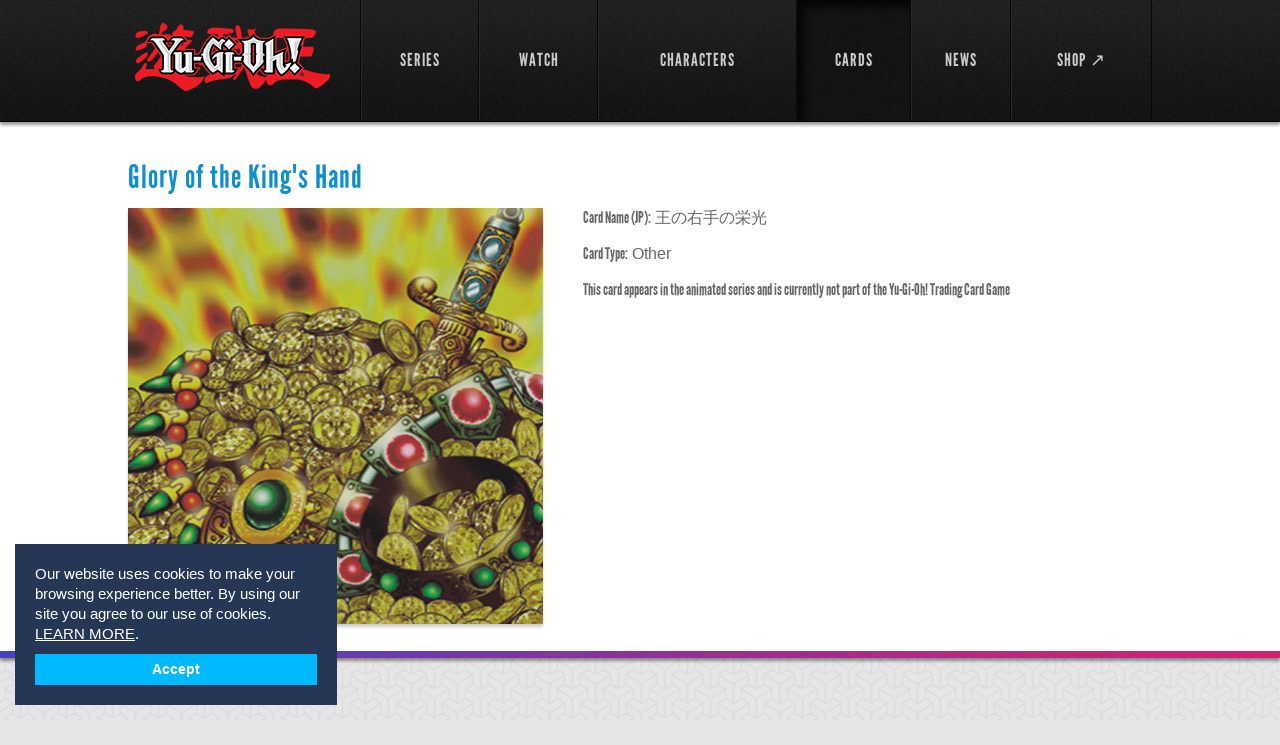

--- FILE ---
content_type: text/html; charset=utf-8
request_url: https://www.yugioh.com/cards/glory-of-the-kings-hand
body_size: 17566
content:
<!DOCTYPE html>
<html lang="en">
<head>
  <meta charset="utf-8">
  <meta name="viewport" content="width=device-width, initial-scale=1.0">
  <title>Glory of the King&#39;s Hand Card Profile : Official Yu-Gi-Oh! Site</title>
<meta name="description" content="View Yu-Gi-Oh! Glory of the King&#39;s Hand card information and card art. Glory of the King&#39;s Hand Card Type: Other">
<meta name="keywords" content="glory of the king&#39;s hand, yu-gi-oh! cards, yu-gi-oh! glory of the king&#39;s hand card, other">
  <link rel="stylesheet" media="screen" href="/assets/flexslider-d779937ea8bb8399c3c54a363af480ce6638c9421481970066d13aec9749f5d0.css" />
  <link rel="stylesheet" media="screen" href="/assets/bootstrap-custom-df9e48e03c56dcd27dc837a0e8488e48420170dff11eadee773b045f4f6042d1.css" />
  <link rel="stylesheet" media="screen" href="/assets/all-0a0a46367fd3bfa40f2a379a40346f549c3099ade21c25d529fcf2d58f0aa835.css" />
  <link rel="stylesheet" media="screen" href="/assets/users-60615c6d06d88dc0ab1abb271b4b4c2e67ab4ed32ee4f61dcd9b8b13f2caa0aa.css" />
  <link rel="stylesheet" media="screen" href="/assets/movie-28b9a5b8b08119ba411861dd6050418c1f71974430968b632c1e253e1a0f3ca2.css" />
  <link rel="stylesheet" media="screen" href="/assets/select2.min-5bf2e208740cd14b5cb70fd9504d961443909752ad60d232a96cf89fe5649cf0.css" />
  <link rel="stylesheet" media="screen" href="/assets/owl.carousel-11fd1e3fa3f933fdd81a3e56dee6429f8f3a044615e3be4d187ce865853affc6.css" />
  <link rel="stylesheet" media="screen" href="/assets/owl.theme-a2d62d9718ee32da8a61933caa5b7953d5bc80f1f191758ee0fff9471bac8601.css" />
  <link rel="stylesheet" media="screen" href="/assets/owl.transitions-6e3481385040aad66273f031e2423e8fb280a97115ddbf66f32bbffe508f254d.css" />
  <!--[if lt IE 9]>
  <link rel="stylesheet" media="screen" href="/assets/ie-ae2f4043fa6ca87a4d36034fdc4556f2a5313eeba6804752636491cdcaedee78.css" />
  <![endif]-->
  <script>
  window.fbAsyncInit = function() {
    FB.init({
      appId      : '',
      xfbml      : true,
      version    : 'v2.6'
    });
  };

  (function(d, s, id){
     var js, fjs = d.getElementsByTagName(s)[0];
     if (d.getElementById(id)) {return;}
     js = d.createElement(s); js.id = id;
     js.src = "//connect.facebook.net/en_US/sdk.js";
     fjs.parentNode.insertBefore(js, fjs);
   }(document, 'script', 'facebook-jssdk'));
</script>
  <link rel="shortcut icon" type="image/x-icon" href="/favicon.ico" />
	<script async src="https://www.googletagmanager.com/gtag/js?id=G-9Y0TW5E5LL"></script>
<script>
  window.dataLayer = window.dataLayer || [];
  function gtag(){dataLayer.push(arguments);}
  gtag('js', new Date());

  gtag('config', 'G-9Y0TW5E5LL');
</script>

  </head>
<body class="inner-page-02">
	<div id="fb-root"></div>

	<!-- wrapper -->
	<div id="wrapper">
			<!-- header -->
<header id="header">
	<div class="holder">
		<div class="mobile-nav">
			<a href="#" class="opener">link</a>
			<div class="drop">
				<nav>
					<ul>
						<li class="">
							<a href="/shows">SERIES</a>
</li>						<li class="">
							<a href="/episodes">WATCH</a>
</li>
            <!--%= render partial: 'shared/interact_submenu' %-->

						<li class="">
							<a href="/characters">CHARACTERS</a>
</li>						<li class="active">
							<a href="/cards">CARDS</a>
</li>						<li class="">
							<a href="/news">NEWS</a>
</li>						<li>
							<a target="_blank" href="https://shopyugioh.com/">SHOP ↗</a>
</li>						<li></li>					</ul>
				</nav>
			</div>
		</div>
		<!-- logo -->
		<strong class="logo"><a href="/">YuGiOh</a></strong>
		<!-- navigation -->
		<nav id="nav">
			<ul>
				<li class="">
					<a href="/shows"><span>SERIES</span></a>
</li>				<li class="">
					<a href="/episodes"><span>WATCH</span></a>
</li>
        <!--%= render partial: 'shared/interact_submenu' %-->

				<li class="">
					<a href="/characters"><span>CHARACTERS</span></a>
</li>				<li class="active">
					<a href="/cards"><span>CARDS</span></a>
</li>				<li class="">
					<a href="/news"><span>NEWS</span></a>
</li>				<li>
					<a target="_blank" href="https://shopyugioh.com/"><span>SHOP ↗</span></a>
</li>				<li></li>			</ul>
		</nav>
	</div>
</header>

		<!-- promo-section -->
		
	<!-- promo-section -->
<section class="card-promo">
	<div class="holder">
		<h1>Glory of the King&#39;s Hand</h1>
		<div class="promo-container">
				<img width="415" height="416" src="https://uploads4.yugioh.com/card_images/4407/detail/Glory-of-the-King&#39;s-HandFL.jpg?1386974575" />
			<div class="text-holder">
				<ul>
					<li><strong>Card Name (JP):</strong> 王の右手の栄光</li>
					<li><strong>Card Type:</strong>  Other</li>
					<li><strong>This card appears in the animated series and is currently not part of the Yu-Gi-Oh! Trading Card Game</strong></li>
				</ul>
				<div class="row">
				</div>
			</div>
		</div>
	</div>
</section>


		<!-- main -->
		<div class="main-wrap ">
			<div class="" id="main">
				
<div id="main">
			<!-- content -->
			<div id="content">

				<!-- section -->
				<section class="section">
					<header>
						<h2>Appears in the following episode</h2>
						<a class="button" href="/episodes">Browse All <strong>Videos</strong></a>
					</header>
					<div class="flexslider">
	<ul class="slides">
			<li>
				<div class="items-block">								
						<article class="item">
							<a href="/yu-gi-oh/best-of-friends-best-of-duelists-part-2/183">
								<img width="205" height="153" alt="Best of Friends Best of Duelists, Part 2" src="https://uploads3.yugioh.com/huluim_images/episode/50115366/180.jpeg" />
								<span class="text">
									<span class="footer">
										<span>Yu-Gi-Oh! <em>S:1 Ep:34</em></span><br />
										<span class="time">Duration: 21:21</span>
									</span>
									<strong class="title">Best of Friends Best of Duelists, Part 2</strong>
								</span>
</a>						</article>	
						<article class="item">
							<a href="/yu-gi-oh/keiths-machinations-part-1/178">
								<img width="205" height="153" alt="Keith&#39;s Machinations, Part 1" src="https://uploads1.yugioh.com/huluim_images/episode/50115375/180.jpeg" />
								<span class="text">
									<span class="footer">
										<span>Yu-Gi-Oh! <em>S:1 Ep:31</em></span><br />
										<span class="time">Duration: 20:12</span>
									</span>
									<strong class="title">Keith&#39;s Machinations, Part 1</strong>
								</span>
</a>						</article>	
						<article class="item">
							<a href="/yu-gi-oh/duel-identity-part-1/185">
								<img width="205" height="153" alt="Duel Identity, Part 1" src="https://uploads2.yugioh.com/huluim_images/episode/50115364/180.jpeg" />
								<span class="text">
									<span class="footer">
										<span>Yu-Gi-Oh! <em>S:1 Ep:29</em></span><br />
										<span class="time">Duration: 21:02</span>
									</span>
									<strong class="title">Duel Identity, Part 1</strong>
								</span>
</a>						</article>	
						<article class="item">
							<a href="/yu-gi-oh/journey-to-the-duelist-kingdom/207">
								<img width="205" height="153" alt="Journey to the Duelist Kingdom" src="https://uploads1.yugioh.com/huluim_images/episode/50114251/180.jpeg" />
								<span class="text">
									<span class="footer">
										<span>Yu-Gi-Oh! <em>S:1 Ep:3</em></span><br />
										<span class="time">Duration: 21:22</span>
									</span>
									<strong class="title">Journey to the Duelist Kingdom</strong>
								</span>
</a>						</article>	
				</div>
			</li>
	</ul>	
</div>

				</section>

				<section class="section">
					<header>
					  <h2>Similar Cards</h2>
 					  <a class="button" href="/cards">View All <strong>Cards</strong></a>
					</header>
					<div class="flexslider">
	<ul class="slides">
			<li>
				<ul class="cards-list">
					<li>
						<a href="/cards/duelists-glove">
							<img width="152" height="152" alt="Duelist&#39;s Glove" src="https://uploads2.yugioh.com/card_images/4859/list/Duelists&#39;-Glove-CardFL.jpg?1395692280" />
						<strong>Duelist&#39;s Glove</strong>
</a>					</li>
					<li>
						<a href="/cards/set-sail-for-the-kingdom">
							<img width="152" height="152" alt="Set Sail for the Kingdom" src="https://uploads3.yugioh.com/card_images/288/list/Set-Sail-for-the-Kingdom.jpg?1375128300" />
						<strong>Set Sail for the Kingdom</strong>
</a>					</li>
					<li>
						<a href="/cards/the-monarchy">
							<img width="152" height="152" alt="The Monarchy" src="https://uploads1.yugioh.com/card_images/295/list/The-Monarchy.jpg?1375128550" />
						<strong>The Monarchy</strong>
</a>					</li>
				</ul>
			</li>
	</ul>	
</div>



				</section>

			</div>
			<!-- sidebar -->
			<aside id="sidebar">
				<section class="sidebar-block">
					<header>
						<h2>Characters</h2>
						<a class="button" href="/characters">Browse All <strong>Characters</strong></a>
					</header>
					<div class="characters-list">
	<div class="col">
		<div class="box">							
			<a href="/characters/bandit-keith">
					<img width="101" height="101" class="image description" alt="Bandit Keith" src="https://uploads4.yugioh.com/character/62/thumbnail/original/bandit-sm.png?1384883955" />
				<span class="text"><em>Bandit Keith</em></span>
</a>		</div>
		<div class="box">							
			<a href="/characters/mai-valentine">
					<img width="101" height="101" class="image description" alt="Mai Valentine" src="https://uploads2.yugioh.com/character/6/thumbnail/original/mai-s.png?1375714199" />
				<span class="text"><em>Mai Valentine</em></span>
</a>		</div>
	</div>
	<div class="right-col">
		<div class="box">
			<a href="/characters/yami-yugi">
					<img width="101" height="101" class="image description" alt="Yami Yugi" src="https://uploads3.yugioh.com/character/3/thumbnail/original/yami-s.png?1375714067" />
				<span class="text"><em>Yami Yugi</em></span>
</a>		</div>
		<div class="box">
			<a href="/characters/yugi-muto">
					<img width="101" height="101" class="image description" alt="Yugi Muto" src="https://uploads2.yugioh.com/character/2/thumbnail/original/yugi-s.png?1375714137" />
				<span class="text"><em>Yugi Muto</em></span>
</a>		</div>
	</div>	
</div>
				</section>
				<div class="facebook-block">
					<div class="fb-like-box" data-href="https://www.facebook.com/yugioh" data-width="314" data-show-faces="true" data-header="true" data-stream="false" data-show-border="true"></div>
				</div>
			</aside>
		</div>

			</div>
		</div>
		<div class="cookie-policy-container cookie-policy-container-invisible">
	<span class="cookie-policy-message">
		Our website uses cookies to make your browsing experience better. By using our site you agree to our use of cookies.
		<a class="cookie-policy-privacy" href="https://www.yugioh.com/news/privacy-policy" rel="noopener" target="_blank" tabindex="1">LEARN MORE</a>.
	</span>
	<div class="cookie-policy-compliance">
		<a class="cookie-policy-btn" tabindex="2">Accept</a>
	</div>
</div>

		<!-- footer -->
<footer id="footer">
	<div class="holder">
		<div class="footer-column">
			<a href="#" class="logo-4k">Konami Cross Media NY</a>
			<p>Konami Cross Media NY is responsible for brand management, licensing, and marketing of the Yu-Gi-Oh! brand, as well as production and distribution of the Yu-Gi-Oh! television series.</p>
		</div>
		<div class="block">
			<div class="nav-holder">
				<ul class="footer-nav">
					<li><a href="/shows">SERIES</a></li>
					<li><a href="/episodes">WATCH</a></li>
					<li><a href="/characters">CHARACTERS</a></li>
					<li><a href="/cards">CARDS</a></li>
					<li><a href="/news">NEWS</a></li>
				</ul>
				<ul class="footer-nav">
					<li><a href="/news/about">About</a></li>
					<li><a href="/news/licensing">Licensing</a></li>
					<li><a href="/news/press">Press</a></li>
					<li><a href="/news/contact">Contact</a></li>
				</ul>
			</div>
			<div class="socials-block">
				<strong>Stay Connected</strong>
				<ul class="social-networks">
					<li class="twitter"><a href="https://twitter.com/yugioh">twitter</a></li>
					<li class="facebook"><a href="https://www.facebook.com/yugioh">facebook</a></li>
					<li class="youtube"><a href="https://youtube.com/yugioh">youtube</a></li>
					<li class="instagram"><a href="https://instagram.com/theofficialyugioh">instagram</a></li>
					<li class="bluesky"><a href="https://bsky.app/profile/officialyugioh.bsky.social">bluesky</a></li>
					<li class="threads"><a href="https://www.threads.net/@theofficialyugioh">threads</a></li>
				</ul>
			</div>
		</div>
	</div>
	<div class="footer-section">
		<div class="holder">
			<div class="filler"></div>
			<div class="footer-boxes" style="justify-content: center;">
				<ul>
					<li><a href="/news/terms-of-use">Terms of Use</a></li>
					<li><a href="/news/privacy-policy">Privacy Policy</a></li>
				</ul>
			</div>
			<div class="filler"></div>
		</div>
		<div class="legal-wrapper">
			<div class="holder">
				<div class="filler left"></div>
				<div class="footer-boxes">
					<div class="box">
						<p>Yu-Gi-Oh!</p>
						<p>&copy;1996 Kazuki Takahashi</p>
					</div>
					<div class="box">
						<p>Yu-Gi-Oh! GX</p>
						<p>&copy;1996 Kazuki Takahashi</p>
						<p>&copy;2004 NAS • TV TOKYO</p>
					</div>
					<div class="box">
						<p>Yu-Gi-Oh! 5D's</p>
						<p>&copy;1996 Kazuki Takahashi</p>
						<p>&copy;2008 NAS • TV TOKYO</p>
					</div>
				</div>
				<div class="filler right"></div>
			</div>
			<div class="holder">
				<div class="filler left"></div>
				<div class="footer-boxes">
					<div class="box">
						<p>Yu-Gi-Oh! ZEXAL</p>
						<p>&copy;1996 Kazuki Takahashi</p>
						<p>&copy;2011 NAS • TV TOKYO</p>
					</div>
					<div class="box">
						<p>Yu-Gi-Oh! ARC-V</p>
						<p>&copy;1996 Kazuki Takahashi</p>
						<p>&copy;2014 NAS • TV TOKYO</p>
					</div>
					<div class="box">
						<p>Yu-Gi-Oh! VRAINS</p>
						<p>&copy;1996 Kazuki Takahashi</p>
						<p>&copy;2017 NAS • TV TOKYO</p>
					</div>
				</div>
				<div class="filler right"></div>
			</div>
			<div class="holder">
				<div class="filler left"></div>
				<div class="footer-boxes">
					<div class="box">
						<p>Yu-Gi-Oh! SEVENS</p>
						<p>&copy;2020 Studio Dice/SHUEISHA, TV TOKYO, KONAMI</p>
					</div>
					<div class="box">
						<p>Yu-Gi-Oh! GO RUSH!!</p>
						<p>&copy;2020 Studio Dice/SHUEISHA, TV TOKYO, KONAMI</p>
					</div>
				</div>
				<div class="filler right"></div>
			</div>
			<div class="holder">
				<div class="filler left"></div>
				<div class="footer-boxes">
					<div class="box">
						<p>Yu-Gi-Oh! THE MOVIE</p>
						<p>&copy;1996 Kazuki Takahashi</p>
					</div>
					<div class="box">
						<p>Yu-Gi-Oh! Bonds Beyond Time</p>
						<p>&copy;1996 Kazuki Takahashi</p>
						<p>&copy;2010 NAS • TV TOKYO</p>
					</div>
				</div>
				<div class="filler right"></div>
			</div>
			<div class="holder">
				<div class="filler left"></div>
				<div class="footer-boxes">
					<div class="box">
						<p>Yu-Gi-Oh! The Dark Side Of Dimensions</p>
						<p>&copy;Kazuki Takahashi/Yu-Gi-Oh! DDMC</p>
					</div>
				</div>
				<div class="filler right" style="--filler-width: 28vw;"></div>
			</div>
		</div>
	</div>
</footer>

		<div class="modal fade modal--sign-in" tabindex="-1" role="dialog" id="sign-in-modal">
  <div class="modal-dialog">
    <div class="modal-content">
      <div class="modal-header">
        <div class="inner">
          <!--
          <button type="button" class="close" data-dismiss="modal" aria-label="Close"><span aria-hidden="true">&times;</span></button>
          -->
          <h4 class="modal-title">Login</h4>
        </div>
      </div>
      <div class="modal-body">
        <div class="col-wrap clearfix">
          <div>
            <a href="/users/auth/facebook"><img alt="Continue with Facebook" src="/assets/continue_with_facebook-b0b7c039603bab16e887e45f2ff6f3eb6a43aa071e7040e6b2d62388eab91275.png" /></a>
          </div>
        </div>
      </div><!-- /.modal-body -->
    </div><!-- /.modal-content -->
  </div><!-- /.modal-dialog -->
</div><!-- /.modal -->

	</div>
	<script src="/assets/jquery-1.9.1.min-87f13f8fb1cdd2cdad90458742e1c2826931c59739fe1708985f1a5841930ec5.js"></script>
	<script src="/assets/jquery.debouncedresize-0903accce1161635198ede1bd6448d770527eca360662145be7a66bb761bdf61.js"></script>
	<script src="/assets/jquery.flexslider-min-09308c76b2390f8054ceef111ce9815627802cdc83a8d5c2525559d29a71c498.js"></script>
	<script src="/assets/bootstrap.min-a7f76f0c7bb72e034a8c5035eaee9dc9d1ec785520d1b406d35a385834f14fd9.js"></script>
  <script src="/assets/jquery.main-994417fd3410fc4c51793d2ab66c5dbd23a8c451fe7985a8a5c82f4dcc41de7b.js"></script>
	<script src="/assets/users-b124a04ce4cfd40cb1cf70a093a33e8c25a591c3154229ba894813e61f9e95e2.js"></script>
	<script src="/assets/select2.min-dbc19e70202992d39239f1c8e0a16a401d1a955fd342f036ff1822701280bc3f.js"></script>
	<script src="/assets/cookie.min-2e456e2ae09322672af6dde676b86672cbdf7948a205b0e04028b2818d64b61c.js"></script>
  <script src="/assets/owl.carousel.min-7c9cc7343d0b268719245f4c8a3257d4712bb1bbd80b445c9c7596f7fd366f16.js"></script>
	<!--[if lt IE 9]>
	<script src="/assets/ie-a0caf4ced0924751538213fd266cd2430384a400bdca4c254b029678fa98f7a2.js"></script>
	<![endif]-->
	
	<script type="text/javascript">
	  jQuery(document).ready(function(){
	    jQuery('.flexslider').flexslider({ animation: "slide", slideshow: false, directionNav: false, itemWidth: '708px' });
	  });
	</script>
	<script>(function(d, s, id) {
	  var js, fjs = d.getElementsByTagName(s)[0];
	  if (d.getElementById(id)) return;
	  js = d.createElement(s); js.id = id;
	  js.src = "//connect.facebook.net/en_US/all.js#xfbml=1&appId=672689312760275";
	  fjs.parentNode.insertBefore(js, fjs);
	}(document, 'script', 'facebook-jssdk'));
	</script>
	<script type="text/javascript">
	  (function() {
	    var po = document.createElement('script'); po.type = 'text/javascript'; po.async = true;
	    po.src = 'https://apis.google.com/js/plusone.js?onload=onLoadCallback';
	    var s = document.getElementsByTagName('script')[0]; s.parentNode.insertBefore(po, s);
	  })();
	</script>
	<script>
	  !function(d,s,id){var js,fjs=d.getElementsByTagName(s)[0],p=/^http:/.test(d.location)?'http':'https';if(!d.getElementById(id)){js=d.createElement(s);js.id=id;js.src=p+'://platform.twitter.com/widgets.js';fjs.parentNode.insertBefore(js,fjs);}}(document, 'script', 'twitter-wjs');
	</script>
</body>
</html>


--- FILE ---
content_type: text/css
request_url: https://www.yugioh.com/assets/flexslider-d779937ea8bb8399c3c54a363af480ce6638c9421481970066d13aec9749f5d0.css
body_size: 1450
content:
/*
 * jQuery FlexSlider v2.0
 * http://www.woothemes.com/flexslider/
 *
 * Copyright 2012 WooThemes
 * Free to use under the GPLv2 license.
 * http://www.gnu.org/licenses/gpl-2.0.html
 *
 * Contributing author: Tyler Smith (@mbmufffin)
 */
/* Browser Resets */
/* line 14, app/assets/stylesheets/flexslider.css.scss */
.flex-container a:active,
.flexslider a:active,
.flex-container a:focus,
.flexslider a:focus {
  outline: none;
}

/* line 18, app/assets/stylesheets/flexslider.css.scss */
.slides,
.flex-control-nav,
.flex-direction-nav {
  margin: 0;
  padding: 0;
  list-style: none;
}

/* FlexSlider Necessary Styles
*********************************/
/* line 24, app/assets/stylesheets/flexslider.css.scss */
.flexslider {
  margin: 0;
  padding: 0;
}

/* line 25, app/assets/stylesheets/flexslider.css.scss */
.flexslider .slides > li {
  display: none;
  -webkit-backface-visibility: hidden;
}

/* Hide the slides before the JS is loaded. Avoids image jumping */
/* line 26, app/assets/stylesheets/flexslider.css.scss */
.flex-pauseplay span {
  text-transform: capitalize;
}

/* Clearfix for the .slides element */
/* line 29, app/assets/stylesheets/flexslider.css.scss */
.slides:after {
  content: ".";
  display: block;
  clear: both;
  visibility: hidden;
  line-height: 0;
  height: 0;
}

/* line 30, app/assets/stylesheets/flexslider.css.scss */
html[xmlns] .slides {
  display: block;
}

/* line 31, app/assets/stylesheets/flexslider.css.scss */
* html .slides {
  height: 1%;
}

/* No JavaScript Fallback */
/* If you are not using another script, such as Modernizr, make sure you
 * include js that eliminates this class on page load */
/* line 36, app/assets/stylesheets/flexslider.css.scss */
.no-js .slides > li:first-child {
  display: block;
}

/* FlexSlider Default Theme
*********************************/
/* line 41, app/assets/stylesheets/flexslider.css.scss */
.flexslider {
  position: relative;
  zoom: 1;
  width: 708px;
}

/* line 42, app/assets/stylesheets/flexslider.css.scss */
.flex-viewport {
  max-height: 2000px;
  -webkit-transition: all 1s ease;
  -moz-transition: all 1s ease;
  transition: all 1s ease;
  padding-left: 5px;
  left: -5px;
}

/* line 43, app/assets/stylesheets/flexslider.css.scss */
.loading .flex-viewport {
  max-height: 300px;
}

/* line 44, app/assets/stylesheets/flexslider.css.scss */
.flexslider .slides {
  zoom: 1;
}

/* line 46, app/assets/stylesheets/flexslider.css.scss */
.carousel li {
  margin-right: 5px;
}

/* Direction Nav */
/* line 50, app/assets/stylesheets/flexslider.css.scss */
.flex-direction-nav {
  *height: 0;
}

/* line 51, app/assets/stylesheets/flexslider.css.scss */
.flex-direction-nav a {
  width: 30px;
  height: 30px;
  margin: -20px 0 0;
  display: block;
  background: url(/assets/bg_direction_nav-746b5328c33fa46b408e7a2ff7d315e13d2a48f68a79e1838fc1cb47d7d9fed0.png) no-repeat 0 0;
  position: absolute;
  top: 50%;
  z-index: 10;
  cursor: pointer;
  text-indent: -9999px;
  opacity: 0;
  -webkit-transition: all .3s ease;
}

/* line 52, app/assets/stylesheets/flexslider.css.scss */
.flex-direction-nav .flex-next {
  background-position: 100% 0;
  right: -36px;
}

/* line 53, app/assets/stylesheets/flexslider.css.scss */
.flex-direction-nav .flex-prev {
  left: -36px;
}

/* line 54, app/assets/stylesheets/flexslider.css.scss */
.flexslider:hover .flex-next {
  opacity: 0.8;
  right: 5px;
}

/* line 55, app/assets/stylesheets/flexslider.css.scss */
.flexslider:hover .flex-prev {
  opacity: 0.8;
  left: 5px;
}

/* line 56, app/assets/stylesheets/flexslider.css.scss */
.flexslider:hover .flex-next:hover, .flexslider:hover .flex-prev:hover {
  opacity: 1;
}

/* line 57, app/assets/stylesheets/flexslider.css.scss */
.flex-direction-nav .flex-disabled {
  opacity: 0.3 !important;
  filter: alpha(opacity=30);
  cursor: default;
}

/* Control Nav */
/* line 60, app/assets/stylesheets/flexslider.css.scss */
.flex-control-nav {
  margin: -16px 0 0;
  width: 100%;
  position: absolute;
  text-align: center;
}

/* line 61, app/assets/stylesheets/flexslider.css.scss */
.flex-control-nav li {
  margin: 0 3px;
  display: inline-block;
  zoom: 1;
  *display: inline;
}

/* line 62, app/assets/stylesheets/flexslider.css.scss */
.flex-control-paging li a {
  text-indent: -9999px;
  overflow: hidden;
  height: 100%;
  display: block;
  background: url(/assets/sprite-478436abe6117702948d407e617fa160af908e67031536d5df1f2ad39d33a636.png) no-repeat -18px -167px;
  height: 12px;
  width: 12px;
}

/* line 71, app/assets/stylesheets/flexslider.css.scss */
.flex-control-paging li a:hover {
  background-position: 1px -167px;
}

/* line 72, app/assets/stylesheets/flexslider.css.scss */
.flex-control-paging li a.flex-active {
  background-position: 1px -167px;
}

/* line 74, app/assets/stylesheets/flexslider.css.scss */
.flex-control-thumbs {
  margin: 5px 0 0;
  position: static;
  overflow: hidden;
}

/* line 75, app/assets/stylesheets/flexslider.css.scss */
.flex-control-thumbs li {
  width: 25%;
  float: left;
  margin: 0;
}

/* line 76, app/assets/stylesheets/flexslider.css.scss */
.flex-control-thumbs img {
  width: 100%;
  display: block;
  opacity: .7;
  cursor: pointer;
}

/* line 77, app/assets/stylesheets/flexslider.css.scss */
.flex-control-thumbs img:hover {
  opacity: 1;
}

/* line 78, app/assets/stylesheets/flexslider.css.scss */
.flex-control-thumbs .flex-active {
  opacity: 1;
  cursor: default;
}

@media screen and (max-width: 860px) {
  /* line 81, app/assets/stylesheets/flexslider.css.scss */
  .flex-direction-nav .flex-prev {
    opacity: 1;
    left: 0;
  }
  /* line 82, app/assets/stylesheets/flexslider.css.scss */
  .flex-direction-nav .flex-next {
    opacity: 1;
    right: 0;
  }
}

@media only screen and (max-width: 767px) {
  /* line 86, app/assets/stylesheets/flexslider.css.scss */
  .flex-viewport {
    padding: 0;
    margin: 0;
    left: 0;
  }
  /* line 87, app/assets/stylesheets/flexslider.css.scss */
  .flexslider {
    position: relative;
    zoom: 1;
    width: 100%;
  }
  /* line 88, app/assets/stylesheets/flexslider.css.scss */
  .flex-control-nav {
    margin: 0;
    padding: 21px 0 10px 10px;
  }
}


--- FILE ---
content_type: text/css
request_url: https://www.yugioh.com/assets/all-0a0a46367fd3bfa40f2a379a40346f549c3099ade21c25d529fcf2d58f0aa835.css
body_size: 28990
content:
/* ==========================================================================
   Web Fonts
   ========================================================================== */
@font-face {
  font-family: 'league_gothiccondensed_italic';
  src: url(/assets/leaguegothic-condenseditalic-webfont-032a8261881e5808c3ca87a031c178d0853644827a414014c86dbe1deef3345b.eot);
  src: url(/assets/leaguegothic-condenseditalic-webfont-032a8261881e5808c3ca87a031c178d0853644827a414014c86dbe1deef3345b.eot?#iefix) format("embedded-opentype"), url(/assets/leaguegothic-condenseditalic-webfont-3a1c514465c9123913e4a95256ee86138576f633f9d53c9fc2508d018184d5e0.woff) format("woff"), url(/assets/leaguegothic-condenseditalic-webfont-d8315044dd8dee8285017393ceb73740388b65837ea52b6d348e71eb5598ed1e.ttf) format("truetype"), url(/assets/leaguegothic-condenseditalic-webfont-03723e8aebfb95cd7caedfd4eb8fa35b5b0fe561f67648aa7ff3bbf4f3ea3a5a.svg#league_gothiccondensed_italic) format("svg");
  font-weight: normal;
  font-style: normal;
}

@font-face {
  font-family: 'league_gothicCnRg';
  src: url(/assets/leaguegothic-condensedregular-webfont-b859fa613c14503805a79aa7dc87a86ebb5838278f5d68b182abbccfec954132.eot);
  src: url(/assets/leaguegothic-condensedregular-webfont-b859fa613c14503805a79aa7dc87a86ebb5838278f5d68b182abbccfec954132.eot?#iefix) format("embedded-opentype"), url(/assets/leaguegothic-condensedregular-webfont-76da109d72e5de409106eae14ef12bb7f7c29ee9a4e05fc16045780e3d646af3.woff) format("woff"), url(/assets/leaguegothic-condensedregular-webfont-11c7c35a641667629029b8279e1afa6722265188d3112c817ee22ba10ae299cf.ttf) format("truetype"), url(/assets/leaguegothic-condensedregular-webfont-ec2043060aa14e8aa2cdd75658183a03ddffed29239b8add9c2e4fa29d5b6f77.svg#league_gothicCnRg) format("svg");
  font-weight: normal;
  font-style: normal;
}

@font-face {
  font-family: 'league_gothicitalic';
  src: url(/assets/leaguegothic-italic-webfont-0b8855546ef291fc03db9b21174bcbc42481cb0f55170fb78f8468aea11c5a6e.eot);
  src: url(/assets/leaguegothic-italic-webfont-0b8855546ef291fc03db9b21174bcbc42481cb0f55170fb78f8468aea11c5a6e.eot?#iefix) format("embedded-opentype"), url(/assets/leaguegothic-italic-webfont-94bb49a9cbbc3d242c64e48aebfb62378e3327b14dd43036a99a6e58adef3d4d.woff) format("woff"), url(/assets/leaguegothic-italic-webfont-eb978d51ed19bc03ed5de1c7cf2a1d5ec5af35ebbd706607ee132a314b23f76b.ttf) format("truetype"), url(/assets/leaguegothic-italic-webfont-11185854fb42a7681a2aa8cdc392fded9864e7303196d6abb18a96d61fc9bfcc.svg#league_gothicitalic) format("svg");
  font-weight: normal;
  font-style: normal;
}

@font-face {
  font-family: 'league_gothicregular';
  src: url(/assets/leaguegothic-regular-webfont-0311976ca9f55871840ac1972229e431fe14284b72023319784e01707267a34a.eot);
  src: url(/assets/leaguegothic-regular-webfont-0311976ca9f55871840ac1972229e431fe14284b72023319784e01707267a34a.eot?#iefix) format("embedded-opentype"), url(/assets/leaguegothic-regular-webfont-cf338fd3371a0366aab8a83127dee4349fa5ed88a0dfdf4d098e37a891a2d2b0.woff) format("woff"), url(/assets/leaguegothic-regular-webfont-1c13747b0022737e0b3e82be5c3ac31cefbcca74f436a4a25c6b1c5420548d16.ttf) format("truetype"), url(/assets/leaguegothic-regular-webfont-15344f6afa4bea2fe3c890565ab84c44b5ddc5a47fb4b88d485f10d7085df3a7.svg#league_gothicregular) format("svg");
  font-weight: normal;
  font-style: normal;
}

/* ==========================================================================
	 Vars
	 ========================================================================== */
/* line 49, app/assets/stylesheets/all.css.scss */
:root {
  --filler-width: 31vw;
  --filler-left-width: 35vw;
  --filler-right-width: 30vw;
}

/* ==========================================================================
   General Reset
   ========================================================================== */
/* line 59, app/assets/stylesheets/all.css.scss */
* {
  font-size: 100.01%;
  margin: 0;
  padding: 0;
}

/* line 64, app/assets/stylesheets/all.css.scss */
html {
  font-size: 81.25%;
}

/* line 65, app/assets/stylesheets/all.css.scss */
body {
  min-width: 320px;
  margin: 0;
  color: #333;
  font: 1em/1.5385em Helvetica, Arial, sans-serif;
  background: #f7f7f7;
  -webkit-text-size-adjust: 100%;
  -ms-text-size-adjust: none;
}

/* line 74, app/assets/stylesheets/all.css.scss */
img {
  border-style: none;
  max-width: 100%;
  vertical-align: middle;
}

/* line 79, app/assets/stylesheets/all.css.scss */
a {
  text-decoration: none;
  color: #333;
}

/* line 83, app/assets/stylesheets/all.css.scss */
a:hover {
  text-decoration: underline;
}

/* line 84, app/assets/stylesheets/all.css.scss */
a:active {
  background-color: transparent;
}

/* line 85, app/assets/stylesheets/all.css.scss */
input,
textarea,
select {
  font: 100% Arial, Helvetica, sans-serif;
  vertical-align: middle;
  color: #000;
}

/* line 92, app/assets/stylesheets/all.css.scss */
form, fieldset {
  margin: 0;
  padding: 0;
  border-style: none;
}

/* line 97, app/assets/stylesheets/all.css.scss */
input[type=text], input[type=password], input[type=file], input[type=submit], textarea {
  -webkit-appearance: none;
  border-radius: 0;
}

/* line 101, app/assets/stylesheets/all.css.scss */
input[type=submit] {
  -webkit-border-radius: 0;
}

/* line 102, app/assets/stylesheets/all.css.scss */
input[type="submit"]:hover {
  cursor: pointer;
}

/* line 103, app/assets/stylesheets/all.css.scss */
article, aside, details, figcaption, figure, header, hgroup, menu, nav, section {
  display: block;
}

/* line 104, app/assets/stylesheets/all.css.scss */
figure {
  margin: 0;
  padding: 0;
}

/* Shared Styles
   ========================================================================== */
/* line 109, app/assets/stylesheets/all.css.scss */
.help-block.error {
  color: #a94442;
}

/* line 113, app/assets/stylesheets/all.css.scss */
.box-shadowed {
  -webkit-box-shadow: 0 3px 5px rgba(0, 0, 0, 0.2);
  box-shadow: 0 3px 5px rgba(0, 0, 0, 0.2);
}

/* line 118, app/assets/stylesheets/all.css.scss */
.one-line-ellipsis {
  white-space: nowrap;
  overflow: hidden;
  text-overflow: ellipsis;
}

/* Box Sizing
   ========================================================================== */
/* line 127, app/assets/stylesheets/all.css.scss */
#header,
#header * {
  -webkit-box-sizing: border-box;
  -moz-box-sizing: border-box;
  box-sizing: border-box;
}

/* line 134, app/assets/stylesheets/all.css.scss */
#header:before,
#header:after,
#header *:before,
#header *:after {
  -webkit-box-sizing: border-box;
  -moz-box-sizing: border-box;
  box-sizing: border-box;
}

/* wrapper */
/* line 145, app/assets/stylesheets/all.css.scss */
#wrapper {
  width: 100%;
  overflow: hidden;
}

/* line 149, app/assets/stylesheets/all.css.scss */
.inner-page {
  background: #fff;
}

/* line 150, app/assets/stylesheets/all.css.scss */
.inner-page-02 {
  background: #e6e6e6 url(/assets/bg-promo-section-1247ee57cb20cc3070382d4aa7c3103b481a80c2c57c4e39682d75360ae6a400.png) 50% 0;
}

/* ==========================================================================
   Header
   ========================================================================== */
/* line 159, app/assets/stylesheets/all.css.scss */
#header {
  width: 100%;
  background: url(/assets/bg-header-2beefe59c7fdb1f4b60239ff2ca699acf2275389bf7aeaefa6dd011170bafcdf.png) repeat-x;
  border-bottom: 1px solid #000;
  -webkit-box-shadow: 0 3px 3px rgba(0, 0, 0, 0.4);
  box-shadow: 0 3px 3px rgba(0, 0, 0, 0.4);
  position: relative;
  z-index: 50;
}

/* line 168, app/assets/stylesheets/all.css.scss */
.holder {
  max-width: 1024px;
  margin: 0 auto;
}

/* line 172, app/assets/stylesheets/all.css.scss */
.holder:after {
  display: block;
  clear: both;
  content: '';
}

/* ==========================================================================
   Logo
   ========================================================================== */
/* line 183, app/assets/stylesheets/all.css.scss */
.logo {
  margin: 23px 30px 25px 7px;
  width: 19.04296875%;
  height: 69px;
  float: left;
  background: url(/assets/logo-bc8bdd1c041dd8b75cc62eab069c898dfd95ded761f9c7fb3f1bcfa4ca1fb4cc.png) no-repeat;
  text-indent: -9999px;
  cursor: pointer;
}

/* line 194, app/assets/stylesheets/all.css.scss */
.logo a {
  height: 100%;
  display: block;
}

/* ==========================================================================
   Navigation
   ========================================================================== */
/* line 204, app/assets/stylesheets/all.css.scss */
#nav {
  float: left;
  padding: 0;
  height: 1%;
  border-right: 1px solid #070707;
  width: 77.34375%;
}

/* line 212, app/assets/stylesheets/all.css.scss */
#nav ul {
  position: relative;
  margin: 0;
  padding: 0;
  list-style: none;
  letter-spacing: 1px;
  display: table;
  width: 100%;
  text-transform: uppercase;
  font: 18px/21px 'league_gothicregular', Arial, Helvetica, sans-serif;
}

/* line 223, app/assets/stylesheets/all.css.scss */
#nav ul:after {
  content: "";
  position: absolute;
  top: 0;
  right: -1px;
  height: 100%;
  border-right: 1px solid #070707;
}

/* line 231, app/assets/stylesheets/all.css.scss */
#nav li {
  display: table-cell;
}

/* line 232, app/assets/stylesheets/all.css.scss */
#nav li a {
  text-decoration: none !important;
  display: block;
  cursor: pointer;
  color: #cacacb;
  border-left: 1px solid #070707;
}

/* line 239, app/assets/stylesheets/all.css.scss */
#nav li:hover a,
#nav li.active a,
#nav li .sub-menu li:hover a {
  -webkit-box-shadow: 7px 7px 9px rgba(0, 0, 0, 0.75) inset;
  box-shadow: 7px 7px 9px rgba(0, 0, 0, 0.75) inset;
  border-color: #0d0c0c;
  background: url(/assets/bg-nav-h-c1b3faaa30d50e0a54703674929bb210311f387090ff5fc78a39ad632b957266.png);
}

/* line 247, app/assets/stylesheets/all.css.scss */
#nav li a span {
  text-align: center;
  padding: 50px 5px;
  border-left: 1px solid #282828;
  display: block;
}

/* line 253, app/assets/stylesheets/all.css.scss */
#nav li .sub-menu a span {
  padding: 20px 5px;
}

/* line 256, app/assets/stylesheets/all.css.scss */
#nav li:hover a span,
#nav li.active a span {
  border-color: #070707;
}

/* line 259, app/assets/stylesheets/all.css.scss */
#nav li.menu-item-has-children {
  overflow: visible;
  position: relative;
}

/* line 264, app/assets/stylesheets/all.css.scss */
#nav .menu-item-has-children .sub-menu {
  display: block;
  left: -9999px;
  opacity: 0;
  position: absolute;
  -webkit-transition: opacity .4s ease-in-out;
  -moz-transition: opacity .4s ease-in-out;
  -ms-transition: opacity .4s ease-in-out;
  -o-transition: opacity .4s ease-in-out;
  transition: opacity .4s ease-in-out;
  width: 200px;
}

/* line 277, app/assets/stylesheets/all.css.scss */
#nav .menu-item-has-children .sub-menu li {
  display: block;
}

/* line 281, app/assets/stylesheets/all.css.scss */
#nav li.menu-item-has-children:hover {
  position: static;
}

/* line 285, app/assets/stylesheets/all.css.scss */
#nav li.menu-item-has-children:hover .sub-menu {
  display: block;
  left: auto;
  opacity: 1;
}

/* ==========================================================================
   Mobile Navigation
   ========================================================================== */
/* line 296, app/assets/stylesheets/all.css.scss */
.mobile-nav {
  float: left;
  display: none;
  border-right: 1px solid #282828;
}

/* line 301, app/assets/stylesheets/all.css.scss */
.mobile-nav .opener {
  border-right: 1px solid #070707;
  float: left;
  width: 48px;
  height: 65px;
  text-indent: -9999px;
  overflow: hidden;
  background: url(/assets/sprite-478436abe6117702948d407e617fa160af908e67031536d5df1f2ad39d33a636.png) no-repeat -241px -72px;
}

/* line 310, app/assets/stylesheets/all.css.scss */
.mobile-nav .drop {
  position: absolute;
  top: 66px;
  left: 0;
  width: 100%;
  font: 15px/20px 'league_gothicregular', Arial, Helvetica, sans-serif;
  background: url(/assets/bg-header-2beefe59c7fdb1f4b60239ff2ca699acf2275389bf7aeaefa6dd011170bafcdf.png) 50% 0;
  -webkit-box-shadow: 0 3px 3px rgba(0, 0, 0, 0.4);
  box-shadow: 0 3px 3px rgba(0, 0, 0, 0.4);
  display: none;
  z-index: 999;
}

/* line 322, app/assets/stylesheets/all.css.scss */
.mobile-nav .drop ul {
  margin: 0;
  padding: 10px 15px;
  list-style: none;
  text-transform: uppercase;
}

/* line 328, app/assets/stylesheets/all.css.scss */
.mobile-nav .drop a {
  color: #cacacb;
}

/* ==========================================================================
   Search
   ========================================================================== */
/* line 335, app/assets/stylesheets/all.css.scss */
.search {
  float: right;
}

/* line 336, app/assets/stylesheets/all.css.scss */
.search a {
  text-indent: -9999px;
  overflow: hidden;
  float: left;
  background: url(/assets/sprite-478436abe6117702948d407e617fa160af908e67031536d5df1f2ad39d33a636.png) no-repeat 19px 48px;
  width: 61px;
  height: 121px;
}

/* ==========================================================================
   Social
   ========================================================================== */
/* line 350, app/assets/stylesheets/all.css.scss */
.social-networks {
  float: right;
  margin: 0;
  padding: 0;
  list-style: none;
  border-style: solid;
  border-width: 0 1px 0 1px;
  border-color: #070707 #282828 #070707 #282828;
}

/* line 359, app/assets/stylesheets/all.css.scss */
.social-networks li {
  float: left;
}

/* line 361, app/assets/stylesheets/all.css.scss */
.social-networks li:last-child {
  border-right: 1px solid #070707;
}

/* line 362, app/assets/stylesheets/all.css.scss */
.social-networks li a {
  text-indent: -9999px;
  overflow: hidden;
  float: left;
  height: 121px;
  width: 64px;
  background: url(/assets/sprite-478436abe6117702948d407e617fa160af908e67031536d5df1f2ad39d33a636.png) no-repeat;
}

/* line 370, app/assets/stylesheets/all.css.scss */
.social-networks .twitter a {
  background-position: -43px 48px;
}

/* line 371, app/assets/stylesheets/all.css.scss */
.social-networks .facebook a {
  background-position: -105px 48px;
}

/* ==========================================================================
   Navbar
   ========================================================================== */
/* line 378, app/assets/stylesheets/all.css.scss */
.navbar {
  margin: 0 0 60px;
  position: relative;
  border: solid #000;
  border-width: 1px 0;
  border-radius: 4px;
  background: url(/assets/bg-navbar-4c8f55b4fdee531bb86bdc6df13b19ef18a511ea7b808bf5263ed62822d66289.png) 50% 0;
  -webkit-box-shadow: 0 2px 3px rgba(0, 0, 0, 0.4);
  box-shadow: 0 2px 3px rgba(0, 0, 0, 0.4);
}

/* line 388, app/assets/stylesheets/all.css.scss */
.navbar:after {
  display: block;
  clear: both;
  content: '';
}

/* line 393, app/assets/stylesheets/all.css.scss */
.navbar-section {
  position: relative;
  padding: 32px 0 37px;
  background: #e6e6e6 url(/assets/bg-promo-section-1247ee57cb20cc3070382d4aa7c3103b481a80c2c57c4e39682d75360ae6a400.png) 50% 0;
}

/* line 398, app/assets/stylesheets/all.css.scss */
.navbar-section:after {
  position: absolute;
  bottom: 0;
  left: 0;
  height: 7px;
  width: 100%;
  content: "";
  background: url(/assets/bg-main-4c81177b027896949399c5dde42760f188354f460b2575bc8f2a64962452c481.png) no-repeat 50% 0;
}

/* line 407, app/assets/stylesheets/all.css.scss */
.inner-page-02 .navbar-section:after,
.inner-page-02 .navbar-section {
  background: none;
}

/* line 409, app/assets/stylesheets/all.css.scss */
.inner-page-02 .navbar-section {
  padding: 32px 0 0;
  margin: 0;
}

/* line 411, app/assets/stylesheets/all.css.scss */
.navbar-section h1, .fan-art-description h1 {
  color: #333;
  font: 32px/36px 'league_gothicregular', Arial, Helvetica, sans-serif;
  margin: 0 0 24px;
  letter-spacing: 1px;
}

/* line 418, app/assets/stylesheets/all.css.scss */
.navbar-section .navbar {
  margin: 0;
}

/* ==========================================================================
   Search
   ========================================================================== */
/* line 425, app/assets/stylesheets/all.css.scss */
.search-form {
  float: right;
  margin: 18px 18px 0 5px;
  background: url(/assets/bg-search-5408ecea24b85b2436b715d2648b727c23a5eba642a77fa5cb84fc4b9165c49c.png) repeat-x;
  border-radius: 20px;
  border: solid #353535;
  border-width: 0 1px 1px;
  padding: 0 17px 0 0;
  width: 211px;
  max-height: 35px;
}

/* line 436, app/assets/stylesheets/all.css.scss */
.search-form input[type="text"] {
  float: left;
  color: #a2a2a2;
  font-size: 14px;
  line-height: 20px;
  height: 20px;
  width: 157px;
  border: 0;
  background: none;
  padding: 8px 17px 7px;
}

/* line 447, app/assets/stylesheets/all.css.scss */
.search-form input[type="submit"] {
  text-indent: -9999px;
  overflow: hidden;
  width: 20px;
  height: 20px;
  font-size: 0;
  line-height: 0;
  background: url(/assets/sprite-478436abe6117702948d407e617fa160af908e67031536d5df1f2ad39d33a636.png) no-repeat -34px -164px;
  border: 0;
  margin: -35px -50px 10px 165px;
}

/* ==========================================================================
   Filter
   ========================================================================== */
/* line 464, app/assets/stylesheets/all.css.scss */
#filter-nav,
.mobile-filter {
  margin: 0 0 -999px;
  padding: 0 0 999px;
  overflow: hidden;
  list-style: none;
  font: 18px/19px 'league_gothicregular', Arial, Helvetica, sans-serif;
}

/* line 472, app/assets/stylesheets/all.css.scss */
.mobile-filter {
  float: left;
  position: relative;
  padding: 0 20px 999px 0;
  display: none;
}

/* line 478, app/assets/stylesheets/all.css.scss */
#filter-nav:after {
  display: block;
  clear: both;
  content: '';
}

/* line 483, app/assets/stylesheets/all.css.scss */
#filter-nav li {
  float: left;
  position: relative;
  width: 19%;
  border-right: 1px solid #2f2f2f;
}

/* line 489, app/assets/stylesheets/all.css.scss */
#filter-nav.filter-02 li {
  width: 24.5%;
}

/* line 490, app/assets/stylesheets/all.css.scss */
.mobile-filter li {
  float: left;
  border-right: 1px solid #2f2f2f;
}

/* line 494, app/assets/stylesheets/all.css.scss */
#filter-nav li:first-child a,
.mobile-filter li:first-child a {
  border-radius: 4px 0 0 0;
}

/* line 496, app/assets/stylesheets/all.css.scss */
#filter-nav li a,
.mobile-filter li a {
  position: relative;
  color: #666;
  text-decoration: none !important;
  padding: 0 20px;
  height: 71px;
  border-right: 1px solid #0c0c0c;
  display: block;
  white-space: nowrap;
}

/* line 507, app/assets/stylesheets/all.css.scss */
.mobile-filter li a {
  padding: 0 47px 0 20px;
}

/* line 508, app/assets/stylesheets/all.css.scss */
#filter-nav li:hover a,
.mobile-filter li:hover a {
  color: #1b95da;
}

/* line 510, app/assets/stylesheets/all.css.scss */
#filter-nav li .has-drop-down-a:before,
.mobile-filter li .link:before {
  background: url(/assets/sprite-478436abe6117702948d407e617fa160af908e67031536d5df1f2ad39d33a636.png) no-repeat 100% 28px;
  position: absolute;
  top: 0;
  right: 0;
  content: '';
  width: 33px;
  height: 71px;
}

/* line 520, app/assets/stylesheets/all.css.scss */
#filter-nav li.active .has-drop-down-a:before,
.mobile-filter li.active .link:before {
  background: url(/assets/sprite-478436abe6117702948d407e617fa160af908e67031536d5df1f2ad39d33a636.png) no-repeat 100% -84px;
}

/* line 522, app/assets/stylesheets/all.css.scss */
#filter-nav li a:after,
.mobile-filter li a:after {
  content: '';
  display: inline-block;
  height: 100%;
  width: 1px;
  overflow: hidden;
  margin: 0 0 0 -5px;
  vertical-align: middle;
}

/* line 532, app/assets/stylesheets/all.css.scss */
#filter-nav li a span,
.mobile-filter li a span {
  vertical-align: middle;
  display: inline-block;
  white-space: normal;
  border: 1px solid transparent;
}

/* line 539, app/assets/stylesheets/all.css.scss */
#filter-nav li.active .has-drop-down-a,
.mobile-filter li.active .link {
  color: #fff;
  background: url(/assets/bg-drop-1307bb892314e334365661ac77de00e5010fddbe0035bade5a5e3dfa83fcf3ec.png) 50% 0;
}

/* line 544, app/assets/stylesheets/all.css.scss */
#filter-nav li ul,
.mobile-filter li ul {
  margin: 0;
  padding: 13px 0 10px;
  list-style: none;
  position: absolute;
  top: 69px;
  left: 0;
  background: url(/assets/bg-drop-1307bb892314e334365661ac77de00e5010fddbe0035bade5a5e3dfa83fcf3ec.png) 50% 0;
  display: none;
  border-radius: 0 0 10px 10px;
  z-index: 999;
  width: 100%;
}

/* line 558, app/assets/stylesheets/all.css.scss */
#filter-nav li ul li,
.mobile-filter li ul li {
  float: none;
  border: 0;
  width: auto;
  padding: 0 5px 11px 21px;
}

/* line 565, app/assets/stylesheets/all.css.scss */
#filter-nav li ul li {
  overflow: hidden;
  width: auto !important;
}

/* line 566, app/assets/stylesheets/all.css.scss */
#filter-nav li ul li a {
  display: block;
  height: auto;
  white-space: normal;
}

/* line 571, app/assets/stylesheets/all.css.scss */
#filter-nav li ul li a,
#filter-nav li:hover ul li a,
.mobile-filter li ul li a,
.mobile-filter li:hover ul li a {
  color: #666;
  border: 0;
  display: inline;
  padding: 0 !important;
}

/* line 580, app/assets/stylesheets/all.css.scss */
#filter-nav li ul li a:hover,
.mobile-filter li ul li a:hover {
  text-decoration: underline !important;
  color: #279ee2;
}

/* line 585, app/assets/stylesheets/all.css.scss */
.extended-nav li {
  width: 12.3% !important;
}

/* line 586, app/assets/stylesheets/all.css.scss */
.extended-nav li ul li {
  width: auto !important;
}

/* line 587, app/assets/stylesheets/all.css.scss */
.extended-nav li:last-child {
  border: 0 !important;
}

/* line 588, app/assets/stylesheets/all.css.scss */
.extended-nav li:last-child a {
  border: 0 !important;
}

/* ==========================================================================
   Promo Section
   ========================================================================== */
/* line 595, app/assets/stylesheets/all.css.scss */
.promo-section {
  position: relative;
  z-index: 20;
  padding: 59px 0 57px;
  width: 100%;
  background: #e6e6e6 url(/assets/bg-promo-section-1247ee57cb20cc3070382d4aa7c3103b481a80c2c57c4e39682d75360ae6a400.png) 50% 0;
}

/* line 602, app/assets/stylesheets/all.css.scss */
.promo-section:after,
.card-promo:after {
  position: absolute;
  bottom: 0;
  left: 0;
  height: 7px;
  width: 100%;
  content: "";
  background: url(/assets/bg-main-4c81177b027896949399c5dde42760f188354f460b2575bc8f2a64962452c481.png) no-repeat 50% 0;
}

/* line 612, app/assets/stylesheets/all.css.scss */
.promo-section.simple {
  padding: 59px 0 50px;
}

/* line 613, app/assets/stylesheets/all.css.scss */
.promo-section.simple:after {
  background: none;
}

/* line 614, app/assets/stylesheets/all.css.scss */
.dark-promo,
.dark-promo-02 {
  margin: -1px 0 0;
  position: relative;
  z-index: 100;
  padding: 51px 0;
  background: #000;
}

/* line 622, app/assets/stylesheets/all.css.scss */
.dark-promo-02 {
  padding: 0;
}

/* line 623, app/assets/stylesheets/all.css.scss */
.dark-promo:after,
.dark-promo-02:after {
  background: none;
}

/* line 625, app/assets/stylesheets/all.css.scss */
.dark-promo-02 .promo-image {
  -webkit-box-shadow: none;
  box-shadow: none;
  margin: 0 auto;
  max-width: 1088px;
}

/* ==========================================================================
   Sweepstake Promo
   ========================================================================== */
/* line 637, app/assets/stylesheets/all.css.scss */
.sweepstake-promo {
  margin: -1px 0 0;
  position: relative;
  z-index: 100;
  padding: 16px 0 26px;
  background: #000;
}

/* line 644, app/assets/stylesheets/all.css.scss */
.sweepstake-promo:after {
  background: none;
}

/* line 645, app/assets/stylesheets/all.css.scss */
.sweepstake-promo .promo-image {
  margin: 16px auto 10px;
}

/* ==========================================================================
   Character Promo
   ========================================================================== */
/* line 654, app/assets/stylesheets/all.css.scss */
.character-promo {
  width: 100%;
  background: url(/assets/bg-nav-h-c1b3faaa30d50e0a54703674929bb210311f387090ff5fc78a39ad632b957266.png);
  -webkit-box-shadow: 0 3px 3px rgba(0, 0, 0, 0.4);
  box-shadow: 0 3px 3px rgba(0, 0, 0, 0.4);
  border-bottom: 5px solid #f6f;
}

/* line 661, app/assets/stylesheets/all.css.scss */
.character-promo .holder {
  max-width: 1054px;
}

/* line 664, app/assets/stylesheets/all.css.scss */
.character-promo img {
  float: left;
  margin: 0 50px 0 0;
}

/* line 668, app/assets/stylesheets/all.css.scss */
.character-promo .image {
  margin: 75px 46px 0 0;
}

/* line 669, app/assets/stylesheets/all.css.scss */
.character-promo .image.tablet {
  display: none;
}

/* line 670, app/assets/stylesheets/all.css.scss */
.character-promo .subscribe {
  padding: 20px 0 22px;
}

/* line 671, app/assets/stylesheets/all.css.scss */
.character-promo .text em {
  font-style: normal;
}

/* line 672, app/assets/stylesheets/all.css.scss */
.character-promo .text {
  display: block;
  letter-spacing: 1px;
  color: #3d3d3d;
  font: 14px/18px 'league_gothicregular', Arial, Helvetica, sans-serif;
}

/* line 678, app/assets/stylesheets/all.css.scss */
.character-promo .text-block,
.character-promo .text-block-02 {
  height: 1%;
  overflow: hidden;
  font-size: 14px;
  color: #62686c;
  padding: 24px 0 0;
  line-height: 25px;
}

/* line 687, app/assets/stylesheets/all.css.scss */
.character-promo .text-block-02 {
  line-height: 20px;
  padding: 24px 0 20px;
}

/* line 688, app/assets/stylesheets/all.css.scss */
.character-promo .socials {
  margin: 0 0 30px;
}

/* line 689, app/assets/stylesheets/all.css.scss */
.character-promo .socials img {
  margin: 0;
}

/* line 690, app/assets/stylesheets/all.css.scss */
.character-promo .socials li {
  margin: 0 0 0 0;
}

/* line 691, app/assets/stylesheets/all.css.scss */
.character-promo .socials li:first-child {
  margin: 0 31px 0 0;
}

/* line 692, app/assets/stylesheets/all.css.scss */
.logo-05 {
  text-indent: -9999px;
  overflow: hidden;
  display: block;
  margin: 0 0 14px;
  background: url(/assets/logo-05-0319ba5e24f9ef16258b5ced0b5d114dabbbd02c4973686b6981192fccc6e687.png) no-repeat;
  width: 113px;
  height: 52px;
}

/* line 701, app/assets/stylesheets/all.css.scss */
.character-promo .text-block-02 .socials {
  margin: 0 0 33px;
}

/* line 702, app/assets/stylesheets/all.css.scss */
.character-promo .text-block-02 .logo-05 {
  margin: 0 0 18px;
}

/* line 703, app/assets/stylesheets/all.css.scss */
.character-promo h1 {
  color: #0f8ed0;
  font: 50px/54px 'league_gothicregular', Arial, Helvetica, sans-serif;
  margin: 0 0 -1px;
  letter-spacing: 3px;
}

/* line 709, app/assets/stylesheets/all.css.scss */
.character-promo .subtitle {
  display: block;
  font-size: 28px;
  padding: 0 0 27px;
  margin: 0 0 21px;
  font-weight: normal;
  background: url(/assets/heading-divider-a408b22704d67092c2ebcc197bb217bc6866159e7b44d9c8c05f94d1dadab623.png) repeat-x 0 100%;
  line-height: 32px;
}

/* line 718, app/assets/stylesheets/all.css.scss */
.character-promo .text-block-02 .subtitle {
  margin: 0 0 23px;
}

/* line 719, app/assets/stylesheets/all.css.scss */
.character-info {
  color: #666;
  padding: 49px 0 38px;
  width: 100%;
  background: #fff;
  -webkit-box-shadow: 0 2px 2px rgba(0, 0, 0, 0.3);
  box-shadow: 0 2px 2px rgba(0, 0, 0, 0.3);
}

/* line 727, app/assets/stylesheets/all.css.scss */
.character-info a {
  color: #666;
}

/* line 728, app/assets/stylesheets/all.css.scss */
.character-info .column {
  float: left;
  width: 420px;
  padding: 0 13px 31px 0;
  background: url(/assets/column-divider-4dd446db98a5725bdc6b5914e12884d767164aafdb287f45d6200d7e58b4a3f2.png) repeat-y 100% 0;
}

/* line 734, app/assets/stylesheets/all.css.scss */
.character-info .right-column {
  float: left;
  width: 560px;
  padding: 0 0 0 31px;
}

/* line 739, app/assets/stylesheets/all.css.scss */
.character-info .subcolumn {
  float: left;
  width: 160px;
  padding: 0 15px 0 0;
}

/* line 744, app/assets/stylesheets/all.css.scss */
.character-info ul {
  margin: 0;
  padding: 0 0 43px;
  list-style: none;
}

/* line 749, app/assets/stylesheets/all.css.scss */
.character-info ul li {
  padding: 0 15px 4px 0;
}

/* line 750, app/assets/stylesheets/all.css.scss */
.character-info h2 {
  font: 18px/20px 'league_gothicregular', Arial, Helvetica, sans-serif;
  margin: 0 0 22px;
  letter-spacing: 1px;
}

/* line 755, app/assets/stylesheets/all.css.scss */
.character-info .list li {
  padding: 0 0 15px;
}

/* line 756, app/assets/stylesheets/all.css.scss */
.character-info .list li strong {
  font: 16px/22px 'league_gothicregular', Arial, Helvetica, sans-serif;
}

/* line 757, app/assets/stylesheets/all.css.scss */
.character-info .column span {
  display: block;
  color: #adadad;
  letter-spacing: 1px;
  font: 14px/22px 'league_gothicregular', Arial, Helvetica, sans-serif;
}

/* line 763, app/assets/stylesheets/all.css.scss */
.character-info .col-holder {
  float: right;
}

/* line 764, app/assets/stylesheets/all.css.scss */
.character-info .col {
  float: left;
  width: 242px;
  padding: 0 0 0 20px;
}

/* line 769, app/assets/stylesheets/all.css.scss */
.character-info .persons-list {
  margin: 0;
  padding: 5px 0 31px;
  list-style: none;
  font: 16px/20px 'league_gothicregular', Arial, Helvetica, sans-serif;
}

/* line 775, app/assets/stylesheets/all.css.scss */
.persons-list li {
  overflow: hidden;
  width: 169px;
  display: inline-block;
}

/* line 780, app/assets/stylesheets/all.css.scss */
.persons-list li img {
  float: left;
  margin: 0 15px 0 0;
  border: solid #f4f3f1;
  border-width: 0 1px 1px 0;
}

/* line 786, app/assets/stylesheets/all.css.scss */
.persons-list li span {
  height: 66px;
  display: block;
  white-space: nowrap;
}

/* line 791, app/assets/stylesheets/all.css.scss */
.persons-list li span:after {
  content: '';
  display: inline-block;
  height: 100%;
  width: 1px;
  overflow: hidden;
  margin: 0 0 0 -5px;
  vertical-align: middle;
}

/* line 800, app/assets/stylesheets/all.css.scss */
.persons-list li a {
  vertical-align: middle;
  display: inline-block;
  white-space: normal;
  color: #666;
}

/* line 806, app/assets/stylesheets/all.css.scss */
.card-promo, .card-selfie {
  padding: 38px 0 9px;
}

/* line 809, app/assets/stylesheets/all.css.scss */
.card-promo {
  color: #666;
  font-size: 16px;
  background: #fff;
  position: relative;
  -webkit-box-shadow: 0 3px 3px rgba(0, 0, 0, 0.4);
  box-shadow: 0 3px 3px rgba(0, 0, 0, 0.4);
}

/* line 817, app/assets/stylesheets/all.css.scss */
.card-promo ul {
  margin: 0;
  padding: 0;
  list-style: none;
  font-size: 16px;
}

/* line 823, app/assets/stylesheets/all.css.scss */
.card-promo ul li {
  padding: 0 0 16px;
}

/* line 824, app/assets/stylesheets/all.css.scss */
.card-promo ul li strong {
  font: 16px/20px 'league_gothicregular', Arial, Helvetica, sans-serif;
}

/* line 825, app/assets/stylesheets/all.css.scss */
.card-promo h1, .card-selfie h1 {
  color: #0f8ed0;
  font: 32px/36px 'league_gothicregular', Arial, Helvetica, sans-serif;
  margin: 0 0 12px;
  letter-spacing: 1px;
}

/* line 831, app/assets/stylesheets/all.css.scss */
.card-promo .text-holder {
  height: 1%;
  overflow: hidden;
}

/* line 835, app/assets/stylesheets/all.css.scss */
.card-promo img {
  float: left;
  margin: 0 40px 0 0;
  -webkit-box-shadow: 0 3px 3px rgba(0, 0, 0, 0.2);
  box-shadow: 0 3px 3px rgba(0, 0, 0, 0.2);
}

/* line 841, app/assets/stylesheets/all.css.scss */
.promo-container {
  padding: 0 0 25px;
}

/* line 842, app/assets/stylesheets/all.css.scss */
.promo-container:after {
  display: block;
  clear: both;
  content: '';
}

/* line 847, app/assets/stylesheets/all.css.scss */
.card-promo .title {
  display: block;
  padding: 0 0 26px;
  font: 18px/22px 'league_gothicregular', Arial, Helvetica, sans-serif;
}

/* line 852, app/assets/stylesheets/all.css.scss */
.row {
  padding: 9px 0 0;
  overflow: hidden;
}

/* line 856, app/assets/stylesheets/all.css.scss */
.row span {
  margin: 0 15px 0 0;
  float: left;
  border-right: 1px solid #c4c4c4;
}

/* line 861, app/assets/stylesheets/all.css.scss */
.row a {
  float: left;
  font: 16px/20px 'league_gothicregular', Arial, Helvetica, sans-serif;
  text-decoration: underline;
  color: #333;
  margin: 0 15px 0 0;
}

/* line 868, app/assets/stylesheets/all.css.scss */
.row a:hover {
  text-decoration: none;
}

/* line 869, app/assets/stylesheets/all.css.scss */
.logo-konami {
  text-indent: -9999px;
  overflow: hidden;
  width: 89px;
  height: 20px;
  background: url(/assets/logo-konami-a6008ec278f69cff319a4e385fdef5018cffc6e75e801a4950f674882d21a343.png) no-repeat;
  float: left;
  border: 0 !important;
}

/* line 878, app/assets/stylesheets/all.css.scss */
.card-promo .art-list {
  margin: 0 -13px;
  padding: 0;
  text-align: center;
  list-style: none;
}

/* line 884, app/assets/stylesheets/all.css.scss */
.card-promo .art-list li {
  float: none;
  display: inline-block;
  vertical-align: top;
  width: 153px;
  margin: 0 8px 22px;
}

/* line 892, app/assets/stylesheets/all.css.scss */
.card-promo .art-list li img {
  cursor: pointer;
  cursor: hand;
}

/* ==========================================================================
   Gallery
   ========================================================================== */
/* line 902, app/assets/stylesheets/all.css.scss */
.gallery {
  width: 100%;
  position: relative;
}

/* line 906, app/assets/stylesheets/all.css.scss */
.gallery .gmask {
  position: relative;
  margin: 0 auto;
  width: 1052px;
}

/* line 912, app/assets/stylesheets/all.css.scss */
.owl-carousel-outside-controls {
  display: none;
}

/* line 916, app/assets/stylesheets/all.css.scss */
.gallery .btn-prev,
.gallery .btn-next,
.owl-carousel-outside-controls .btn-prev,
.owl-carousel-outside-controls .btn-next {
  text-indent: -9999px;
  overflow: hidden;
  width: 60px;
  height: 61px;
  position: absolute;
  top: 50%;
  left: 30px;
  margin: -30px 0 0;
  background: url(/assets/sprite-478436abe6117702948d407e617fa160af908e67031536d5df1f2ad39d33a636.png) no-repeat 0 -83px;
}

/* line 931, app/assets/stylesheets/all.css.scss */
.owl-carousel-outside-controls .btn-prev,
.owl-carousel-outside-controls .btn-next {
  margin-top: -11px;
}

/* line 936, app/assets/stylesheets/all.css.scss */
.gallery .btn-next,
.owl-carousel-outside-controls .btn-next {
  background-position: -113px -83px;
  left: auto;
  right: 30px;
}

/* line 942, app/assets/stylesheets/all.css.scss */
.gallery .slideset {
  overflow: hidden;
  width: 99999px;
  padding: 0 0 10px;
  text-align: center;
  margin: 0;
}

/* line 949, app/assets/stylesheets/all.css.scss */
.gallery .slide-holder,
.promo-image {
  max-width: 1022px;
  border: solid #9b9b9b;
  border-width: 0 1px;
  position: relative;
  -webkit-box-shadow: 0 2px 3px rgba(0, 0, 0, 0.4);
  box-shadow: 0 2px 3px rgba(0, 0, 0, 0.4);
  overflow: hidden;
  color: #999;
  font-size: 14px;
  line-height: 22px;
}

/*.promo-image img{
	width:100%;
	height:auto;
}*/
/* line 966, app/assets/stylesheets/all.css.scss */
.gallery p {
  margin: 0 0 19px;
}

/* line 967, app/assets/stylesheets/all.css.scss */
.gallery .slide {
  float: left;
  padding: 0 14px;
}

/* line 971, app/assets/stylesheets/all.css.scss */
.promo-section .text-box {
  text-align: left;
  position: absolute;
  top: 0;
  right: 0;
  padding: 34px 25px 9999px 29px;
  width: 302px;
  background: url(/assets/bg-transparent-75e3d2087562458e95405628bf2ac122ddfccbb43645f4c4e3f8680893002eb2.png);
}

/* line 980, app/assets/stylesheets/all.css.scss */
.promo-section .blue-box {
  color: #fff;
  background: #0f8ed0;
}

/* line 984, app/assets/stylesheets/all.css.scss */
.promo-section .black-box {
  width: 414px;
  color: #999;
  background: #000;
  text-align: left;
  padding: 22px 55px 9999px 40px;
}

/* line 991, app/assets/stylesheets/all.css.scss */
.promo-section .promo-image .blue-box {
  padding: 42px 25px 9999px 42px;
}

/* line 992, app/assets/stylesheets/all.css.scss */
.promo-section img {
  display: block;
}

/* line 993, app/assets/stylesheets/all.css.scss */
.promo-section h1 {
  color: #e64dac;
  margin: 0 0 2px;
  letter-spacing: 3px;
  word-spacing: -3px;
  font: 65px/54px 'league_gothicregular', Arial, Helvetica, sans-serif;
  text-transform: uppercase;
}

/* line 1001, app/assets/stylesheets/all.css.scss */
.promo-section .blue-box h1,
.promo-section .blue-box h1 a {
  color: #fff;
}

/* line 1003, app/assets/stylesheets/all.css.scss */
.promo-section h1 a {
  color: #e64dac;
}

/* line 1004, app/assets/stylesheets/all.css.scss */
.promo-section .black-box h1 {
  color: #1e8fcd;
  text-transform: none;
  font-size: 36px;
  line-height: 40px;
  margin: 0 0 19px;
  text-align: left;
  letter-spacing: 3px;
}

/* line 1013, app/assets/stylesheets/all.css.scss */
.promo-section .black-box h1 a {
  color: #1e8fcd;
}

/* line 1014, app/assets/stylesheets/all.css.scss */
.promo-section .promo-image .blue-box h1 {
  font-size: 49px;
  margin: 0 0 28px;
  text-align: left;
  letter-spacing: 4px;
  line-height: 43px;
}

/* line 1021, app/assets/stylesheets/all.css.scss */
.promo-section .promo-image p {
  margin: 0 0 20px;
}

/* line 1022, app/assets/stylesheets/all.css.scss */
.promo-section .black-box p {
  margin: 0 0 10px;
}

/* line 1023, app/assets/stylesheets/all.css.scss */
.promo-section .text-box strong {
  color: #fff;
  padding: 0 0 18px;
  display: block;
  text-transform: uppercase;
  letter-spacing: 1px;
  font: 22px/24px 'league_gothicregular', Arial, Helvetica, sans-serif;
}

/* line 1031, app/assets/stylesheets/all.css.scss */
.promo-section .black-box strong {
  color: #a6a6a6;
  font-size: 20px;
  padding: 0 0 8px;
}

/* line 1036, app/assets/stylesheets/all.css.scss */
.promo-section .more {
  text-transform: uppercase;
  color: #cccdcf;
  letter-spacing: 1px;
  text-decoration: underline;
  font: 16px/20px 'league_gothicregular', Arial, Helvetica, sans-serif;
}

/* line 1043, app/assets/stylesheets/all.css.scss */
.black-box .more {
  color: #a6a6a6;
}

/* line 1044, app/assets/stylesheets/all.css.scss */
.promo-section .blue-box .more {
  color: #fff;
}

/* line 1045, app/assets/stylesheets/all.css.scss */
.promo-section .more:hover {
  text-decoration: none;
}

/* line 1046, app/assets/stylesheets/all.css.scss */
.promo-section .description-box {
  color: #fff;
  width: 374px;
  padding: 191px 25px 9999px 29px;
}

/* line 1051, app/assets/stylesheets/all.css.scss */
.promo-section .description-box strong {
  text-transform: none;
  font-size: 24px;
  padding: 27px 0 4px;
  letter-spacing: normal;
  font-family: Arial, Helvetica, sans-serif;
  background: url(/assets/sprite-478436abe6117702948d407e617fa160af908e67031536d5df1f2ad39d33a636.png) no-repeat 0 -397px;
}

/* line 1059, app/assets/stylesheets/all.css.scss */
.promo-section .description-box h1 {
  font-size: 34px;
  line-height: 36px;
  margin: 0 0 3px;
  text-transform: none;
  color: #fff;
  letter-spacing: 1px;
  word-spacing: normal;
}

/* line 1068, app/assets/stylesheets/all.css.scss */
.promo-section .description-box span {
  color: #8a8a8a;
  font-size: 14px;
  padding: 0 0 33px;
  display: block;
}

/* line 1074, app/assets/stylesheets/all.css.scss */
.btn-watch {
  float: left;
  padding: 0 0 0 40px;
  color: #db3164;
  text-transform: uppercase;
  font-size: 14px;
  line-height: 34px;
  font-weight: bold;
  background: url(/assets/sprite-478436abe6117702948d407e617fa160af908e67031536d5df1f2ad39d33a636.png) no-repeat -116px -165px;
}

/* ==========================================================================
   Promo Image
   ========================================================================== */
/* line 1090, app/assets/stylesheets/all.css.scss */
.promo-image {
  margin: 12px auto 10px;
  border: 0;
  max-width: 1024px;
}

/* line 1095, app/assets/stylesheets/all.css.scss */
.tablet-promo {
  display: none;
  position: relative;
  margin: -1px  0 0;
  background: #000;
  z-index: 60;
}

/* line 1102, app/assets/stylesheets/all.css.scss */
.tablet-promo:after {
  background: none;
}

/* line 1103, app/assets/stylesheets/all.css.scss */
.tablet-promo .black-box {
  width: 280px;
  padding: 22px 32px 9999px 10px;
}

/* ==========================================================================
   Main
   ========================================================================== */
/* line 1113, app/assets/stylesheets/all.css.scss */
#main {
  position: relative;
  margin: 0 auto;
  max-width: 1024px;
  padding: 35px 5px 60px;
}

/* line 1119, app/assets/stylesheets/all.css.scss */
#main:after {
  display: block;
  clear: both;
  content: '';
}

/* line 1124, app/assets/stylesheets/all.css.scss */
.inner-page #main {
  padding: 25px 5px 60px;
}

/* line 1125, app/assets/stylesheets/all.css.scss */
.inner-page-02 #main {
  padding: 48px 5px 60px;
}

/* line 1126, app/assets/stylesheets/all.css.scss */
#main header, .fan-art-featured-art header {
  padding: 0 0 10px;
}

/* line 1129, app/assets/stylesheets/all.css.scss */
#main header:after {
  display: block;
  clear: both;
  content: '';
}

/* line 1134, app/assets/stylesheets/all.css.scss */
#main header ul {
  margin: 0;
  padding: 16px 0 0;
  list-style: none;
  float: right;
  font-size: 12px;
  line-height: 14px;
}

/* line 1142, app/assets/stylesheets/all.css.scss */
#main header ul li {
  float: left;
  padding: 0 0 0 15px;
  margin: 0 0 0 15px;
  border-left: 1px solid #333;
}

/* line 1148, app/assets/stylesheets/all.css.scss */
#main header ul li:first-child {
  border: 0;
}

/* line 1149, app/assets/stylesheets/all.css.scss */
#main header ul li a {
  color: #333;
  text-decoration: underline;
}

/* line 1153, app/assets/stylesheets/all.css.scss */
#main header ul li a:hover {
  text-decoration: none;
}

/* line 1154, app/assets/stylesheets/all.css.scss */
#main .main-section header {
  padding: 0 0 24px;
}

/* line 1155, app/assets/stylesheets/all.css.scss */
#main header h2 {
  float: left;
  color: #333;
  font: 22px/24px 'league_gothicregular', Arial, Helvetica, sans-serif;
  margin: 0;
}

/* line 1161, app/assets/stylesheets/all.css.scss */
#main header h2 span {
  font-family: Arial, Helvetica, sans-serif;
  letter-spacing: normal;
  font-size: 16px;
}

/* line 1166, app/assets/stylesheets/all.css.scss */
#main img {
  display: block;
}

/* line 1167, app/assets/stylesheets/all.css.scss */
.main-holder {
  width: 100%;
}

/* line 1168, app/assets/stylesheets/all.css.scss */
.main-holder:after {
  display: block;
  clear: both;
  content: '';
}

/* line 1173, app/assets/stylesheets/all.css.scss */
.visual {
  padding: 5px 0 40px;
}

/* line 1174, app/assets/stylesheets/all.css.scss */
.visual img {
  width: 100%;
  height: auto;
}

/* line 1178, app/assets/stylesheets/all.css.scss */
.button {
  float: right;
  background: #f7f7f7;
  color: #4544bd;
  margin: 0 0 0 10px;
  text-transform: uppercase;
  font-size: 12px;
  line-height: 22px;
  padding: 1px 10px 0;
  border: 1px solid #ccc;
  border-radius: 7px;
}

/* line 1190, app/assets/stylesheets/all.css.scss */
.button strong {
  font-weight: bold;
}

/* ==========================================================================
   Content
   ========================================================================== */
/* line 1196, app/assets/stylesheets/all.css.scss */
#content {
  float: left;
  width: 676px;
  padding: 0 0 103px;
}

/* line 1201, app/assets/stylesheets/all.css.scss */
.inner-page-02 #content {
  padding: 0;
}

/* line 1202, app/assets/stylesheets/all.css.scss */
.description-block {
  padding: 0 30px 0 0;
  font-size: 14px;
  line-height: 25px;
}

/* line 1207, app/assets/stylesheets/all.css.scss */
.main-section .description-block {
  padding: 40px 20px 13px 0;
}

/* line 1208, app/assets/stylesheets/all.css.scss */
.description-block time {
  text-transform: uppercase;
  display: block;
  color: #333;
  letter-spacing: 1px;
  font: 16px/20px 'league_gothicregular', Arial, Helvetica, sans-serif;
  margin: 0 0 11px;
}

/* line 1216, app/assets/stylesheets/all.css.scss */
.description-block p {
  margin: 0 0 25px;
}

/* line 1217, app/assets/stylesheets/all.css.scss */
.description-block h1 {
  color: #000;
  font: 48px/50px 'league_gothicregular', Arial, Helvetica, sans-serif;
  margin: 0 0 1px;
  letter-spacing: normal;
}

/* line 1223, app/assets/stylesheets/all.css.scss */
.description-block h2 {
  color: #000;
  font: 28px/30px 'league_gothicregular', Arial, Helvetica, sans-serif;
  margin: 0 0 27px;
  letter-spacing: 1px;
}

/* line 1229, app/assets/stylesheets/all.css.scss */
.description-block h3 {
  color: #000;
  font: 17px/20px 'league_gothicregular', Arial, Helvetica, sans-serif;
  margin: 0 0 11px;
  text-transform: uppercase;
  letter-spacing: 1px;
}

/* line 1236, app/assets/stylesheets/all.css.scss */
.socials {
  margin: 0 0 36px;
  padding: 0;
  list-style: none;
}

/* line 1241, app/assets/stylesheets/all.css.scss */
.socials:after {
  display: block;
  clear: both;
  content: '';
}

/* line 1246, app/assets/stylesheets/all.css.scss */
.socials-holder {
  padding: 21px 0 16px;
}

/* line 1247, app/assets/stylesheets/all.css.scss */
.socials li {
  float: left;
  margin: 0 40px 0 0;
  line-height: 20px;
}

/* line 1252, app/assets/stylesheets/all.css.scss */
.card-block {
  margin: 0 0 15px;
  color: #000;
  background: #fff;
  overflow: hidden;
  padding: 37px 2px 41px 21px;
  -webkit-box-shadow: 0 3px 5px rgba(0, 0, 0, 0.2);
  box-shadow: 0 3px 5px rgba(0, 0, 0, 0.2);
}

/* line 1261, app/assets/stylesheets/all.css.scss */
.card-block .inner-block {
  float: left;
  width: 470px;
  padding: 0 9px 0 0;
}

/* line 1266, app/assets/stylesheets/all.css.scss */
.card-block .right-block {
  float: right;
  padding: 0 0 0 41px;
  background: url(/assets/column-divider-02-62d3bad5dc3fbbf391f05d50ea316e9d63285fb70924db7418546e77256b9483.png) repeat-y;
}

/* line 1271, app/assets/stylesheets/all.css.scss */
.card-block .column .inner-block {
  margin: -5px 0 0;
}

/* line 1272, app/assets/stylesheets/all.css.scss */
.card-block .video-holder {
  float: left;
  margin: 5px 20px 0 0;
  position: relative;
  border-bottom: 5px solid #fff;
}

/* line 1278, app/assets/stylesheets/all.css.scss */
.card-block .video-holder.active {
  border-color: #fd65fd;
}

/* line 1279, app/assets/stylesheets/all.css.scss */
.card-block .text-holder {
  height: 1%;
  overflow: hidden;
}

/* line 1283, app/assets/stylesheets/all.css.scss */
.card-block .column {
  float: left;
  padding: 0 0 0 41px;
  background: url(/assets/column-divider-02-62d3bad5dc3fbbf391f05d50ea316e9d63285fb70924db7418546e77256b9483.png) repeat-y;
}

/* line 1288, app/assets/stylesheets/all.css.scss */
.card-block .column a {
  color: #0f8ed0;
}

/* line 1289, app/assets/stylesheets/all.css.scss */
.card-block .column ul {
  margin: 0;
  padding: 0 20px 50px 0;
  list-style: none;
  float: left;
  font-size: 14px;
  width: 152px;
}

/* line 1297, app/assets/stylesheets/all.css.scss */
.card-block h4 {
  color: #000;
  font: 18px/20px 'league_gothicregular', Arial, Helvetica, sans-serif;
  margin: 0 0 18px;
  padding: 10px 0 0;
  letter-spacing: 1px;
}

/* line 1304, app/assets/stylesheets/all.css.scss */
.card-block h3 {
  color: #000;
  font: 24px/30px 'league_gothicregular', Arial, Helvetica, sans-serif;
  margin: 0 0 8px;
  letter-spacing: 1px;
}

/* line 1310, app/assets/stylesheets/all.css.scss */
.card-block .info-row-00 {
  padding: 0 0 8px;
  letter-spacing: 1px;
  font: 18px/22px 'league_gothicregular', Arial, Helvetica, sans-serif;
}

/* line 1316, app/assets/stylesheets/all.css.scss */
.card-block .info-row-01 {
  padding: 0 0 8px;
  letter-spacing: 1px;
  font: 18px/22px 'league_gothicregular', Arial, Helvetica, sans-serif;
}

/* line 1321, app/assets/stylesheets/all.css.scss */
.card-block .info-row-02 {
  padding: 0 0 10px;
  font: 14px/18px 'league_gothicregular', Arial, Helvetica, sans-serif;
}

/* line 1325, app/assets/stylesheets/all.css.scss */
.card-block .info-row-01 span,
.card-block .info-row-02 span {
  background: url(/assets/divider-03-66cd4dfe1cbb0310165d166b8f283a92d17f9bb956c4c80fa3a9eab366d8aaca.png) no-repeat 0 50%;
  padding: 0 0 0 10px;
  margin: 0 0 0 8px;
}

/* line 1331, app/assets/stylesheets/all.css.scss */
h1.movies {
  margin-bottom: 20px !important;
}

/* ==========================================================================
   Text Block
   ========================================================================== */
/* line 1340, app/assets/stylesheets/all.css.scss */
.text-block {
  margin: 0 0 47px;
}

/* line 1341, app/assets/stylesheets/all.css.scss */
.text-block .block-holder {
  background: #fff;
  overflow: hidden;
  -webkit-box-shadow: 0 3px 5px rgba(0, 0, 0, 0.2);
  box-shadow: 0 3px 5px rgba(0, 0, 0, 0.2);
}

/* line 1347, app/assets/stylesheets/all.css.scss */
.text-block .text-holder {
  height: 1%;
  padding: 14px 31px 0 0;
  overflow: hidden;
}

/* line 1352, app/assets/stylesheets/all.css.scss */
.text-block p {
  margin: 0;
}

/* line 1353, app/assets/stylesheets/all.css.scss */
.text-block .container {
  margin: 0 0 -1px;
}

/* line 1354, app/assets/stylesheets/all.css.scss */
#main .text-block header {
  font-size: 12px;
  overflow: hidden;
  padding: 0 0 5px;
}

/* line 1359, app/assets/stylesheets/all.css.scss */
.text-block header span {
  float: left;
  color: #999;
}

/* line 1363, app/assets/stylesheets/all.css.scss */
.text-block header span em {
  font-style: normal;
  color: #333;
}

/* line 1367, app/assets/stylesheets/all.css.scss */
.text-block header .time {
  float: right;
  color: #c4bac8;
}

/* line 1371, app/assets/stylesheets/all.css.scss */
.text-block .video-holder {
  float: left;
  position: relative;
  margin: 0 23px 0 0;
}

/* line 1376, app/assets/stylesheets/all.css.scss */
.text-block .video-holder .arrow,
.card-block .video-holder .arrow {
  position: absolute;
  top: 50%;
  margin: -29px 0 0 -31px;
  left: 50%;
  content: "";
  width: 60px;
  height: 60px;
  background: url(/assets/sprite-478436abe6117702948d407e617fa160af908e67031536d5df1f2ad39d33a636.png) no-repeat -307px -76px;
}

/* line 1387, app/assets/stylesheets/all.css.scss */
#main .text-block header h2 {
  letter-spacing: normal;
  margin: 0;
  font: 14px/20px Arial, Helvetica, sans-serif;
}

/* line 1392, app/assets/stylesheets/all.css.scss */
#main .text-block header h2 a {
  padding: 0;
  color: #333;
  margin: 0;
  border: 0;
  font-weight: normal;
  background: none;
}

/* line 1400, app/assets/stylesheets/all.css.scss */
#main .text-block header h2 a:before {
  width: 0;
}

/* ==========================================================================
   Section
   ========================================================================== */
/* line 1407, app/assets/stylesheets/all.css.scss */
.section {
  padding: 0 0 27px;
  margin: 0 0 38px;
  border-bottom: 1px solid #c6c6c6;
}

/* line 1412, app/assets/stylesheets/all.css.scss */
.main-holder .section {
  border: 0;
  margin: 0;
  padding: 0;
}

/* line 1413, app/assets/stylesheets/all.css.scss */
.inner-page-02 .section {
  border: 0;
  margin: 0;
  padding: 0 0 40px;
}

/* line 1418, app/assets/stylesheets/all.css.scss */
.section .pagination {
  text-align: center;
  position: relative;
  margin: -16px 0 0;
}

/* line 1423, app/assets/stylesheets/all.css.scss */
.section .pagination ul {
  margin: 0;
  padding: 0 6px 0 0;
  list-style: none;
  overflow: hidden;
  height: 12px;
}

/* line 1430, app/assets/stylesheets/all.css.scss */
.section .pagination li {
  width: 12px;
  height: 12px;
  display: inline-block;
  vertical-align: top;
  margin: 0 2px;
}

/* line 1437, app/assets/stylesheets/all.css.scss */
.section .pagination li a {
  text-indent: -9999px;
  overflow: hidden;
  height: 100%;
  display: block;
  background: url(/assets/sprite-478436abe6117702948d407e617fa160af908e67031536d5df1f2ad39d33a636.png) no-repeat -18px -167px;
}

/* line 1444, app/assets/stylesheets/all.css.scss */
.section .pagination li a:hover,
.section .pagination li.active a {
  background-position: 1px -167px;
}

/* line 1446, app/assets/stylesheets/all.css.scss */
.news-section {
  padding: 27px 0 25px;
}

/* line 1447, app/assets/stylesheets/all.css.scss */
#content .news-section {
  padding: 0 0 27px;
  margin: 0 0 38px;
  border-bottom: 1px solid #c6c6c6;
}

/* line 1452, app/assets/stylesheets/all.css.scss */
#content .section {
  padding: 0;
  margin: 0;
  border: 0;
}

/* line 1457, app/assets/stylesheets/all.css.scss */
#content .justwatch-section {
  padding: 27px 0 0;
  margin: 38px 0 0;
  border-top: 1px solid #c6c6c6;
}

/* line 1462, app/assets/stylesheets/all.css.scss */
.news-section .box {
  overflow: hidden;
  background: #fff;
  margin: 0 0 10px;
  color: #333;
}

/* line 1468, app/assets/stylesheets/all.css.scss */
.news-section .box img {
  float: left;
  margin: 0 34px 0 0;
}

/* line 1472, app/assets/stylesheets/all.css.scss */
#main .news-section header {
  padding: 0 0 15px;
}

/* line 1473, app/assets/stylesheets/all.css.scss */
.news-section .text-holder {
  height: 1%;
  display: block;
  overflow: hidden;
  padding: 17px 10px 0 0;
}

/* line 1479, app/assets/stylesheets/all.css.scss */
.news-section p {
  margin: 0 0 11px;
}

/* line 1480, app/assets/stylesheets/all.css.scss */
.news-section h3,
.news-section .title {
  color: #000;
  display: block;
  text-transform: uppercase;
  font: 15px/20px Arial, Helvetica, sans-serif;
  margin: 0 0 4px;
}

/* line 1488, app/assets/stylesheets/all.css.scss */
.news-section h1 {
  color: #000;
  text-transform: uppercase;
  font: 44px/48px 'league_gothicregular', Arial, Helvetica, sans-serif;
  margin: 0 0 -1px;
  letter-spacing: 3px;
}

/* line 1495, app/assets/stylesheets/all.css.scss */
.news-section .subtitle {
  color: #000;
  display: block;
  font: 21px/24px 'league_gothicregular', Arial, Helvetica, sans-serif;
  margin: 0 0 14px;
  letter-spacing: 2px;
}

/* line 1502, app/assets/stylesheets/all.css.scss */
.news-section .more {
  color: #0f8ed0;
}

/* line 1503, app/assets/stylesheets/all.css.scss */
.news-section h3 a,
.news-section h1 a {
  color: #000;
}

/* line 1505, app/assets/stylesheets/all.css.scss */
.news-section time {
  display: block;
  letter-spacing: 1px;
  text-transform: uppercase;
  font: 13px/18px 'league_gothicregular', Arial, Helvetica, sans-serif;
}

/* line 1511, app/assets/stylesheets/all.css.scss */
.items-block {
  width: 708px;
  position: relative;
  overflow: hidden;
  padding: 0 0 0 5px;
  margin: 0 0 0 -5px;
}

/* line 1518, app/assets/stylesheets/all.css.scss */
.items-block .item {
  position: relative;
  overflow: hidden;
  float: left;
  width: 205px;
  padding: 0 0 26px;
  margin: 0 29px 31px 0;
  -webkit-box-shadow: 0 3px 5px rgba(0, 0, 0, 0.2);
  box-shadow: 0 3px 5px rgba(0, 0, 0, 0.2);
}

/* line 1528, app/assets/stylesheets/all.css.scss */
.inner-page-02 .items-block .item {
  background: #fff;
}

/* line 1529, app/assets/stylesheets/all.css.scss */
.items-block .item footer,
.items-block .item .footer {
  overflow: hidden;
  color: #999;
  font-size: 12px;
  line-height: 1.5em;
}

/* line 1536, app/assets/stylesheets/all.css.scss */
.items-block .item .text {
  padding: 0 9px 0 13px;
  display: block;
}

/* line 1537, app/assets/stylesheets/all.css.scss */
.items-block .item footer span {
  float: left;
}

/* line 1538, app/assets/stylesheets/all.css.scss */
.items-block .item footer span em {
  font-style: normal;
  color: #333;
}

/* line 1542, app/assets/stylesheets/all.css.scss */
.items-block .item footer .time {
  float: right;
}

/* line 1543, app/assets/stylesheets/all.css.scss */
.items-block .item img {
  margin: 0 0 13px;
}

/* line 1544, app/assets/stylesheets/all.css.scss */
.items-block .item h3,
.items-block .item .product-name,
.items-block .item .title {
  margin: 0;
  color: #333;
  font-weight: bold;
  font-size: 14px;
  line-height: 18px;
}

/* line 1553, app/assets/stylesheets/all.css.scss */
.items-block .item a {
  text-decoration: none !important;
}

/* line 1554, app/assets/stylesheets/all.css.scss */
.items-block .item h3 a,
.items-block .item .product-name a {
  color: #333;
}

/* line 1556, app/assets/stylesheets/all.css.scss */
.items-block .item .product-name {
  text-align: center;
  display: block;
  line-height: 16px;
}

/* line 1561, app/assets/stylesheets/all.css.scss */
.items-block .active-item:after,
.items-block .item:hover:after {
  position: absolute;
  bottom: 0;
  width: 100%;
  height: 6px;
  background: #cb2474 url(/assets/bg-item-3df2e15d1703f905ce7fa9345353daf13f1e4daa080aa1f81b26bd45ff1c1dc7.png) no-repeat;
  left: 0;
  content: "";
}

/* line 1571, app/assets/stylesheets/all.css.scss */
.items-block .mark {
  position: absolute;
  top: 67px;
  left: 50%;
  margin: 0 0 0 -47px;
  color: #fff;
  text-transform: uppercase;
  background: url(/assets/bg-mark-494c35ca5c97333a848c8f356e30c6deb571cf8a59ec5d01541bd935851b42a9.png);
  font-weight: bold;
  font-size: 12px;
  line-height: 25px;
  border-radius: 6px;
  padding: 0 15px;
  display: none;
}

/* line 1586, app/assets/stylesheets/all.css.scss */
.items-block .active-item .mark,
.items-block .item:hover .mark {
  display: block;
}

/* line 1588, app/assets/stylesheets/all.css.scss */
.items-block .product-link {
  cursor: pointer;
  display: block;
  margin: 0 0 16px;
  border-bottom: 1px solid #e1e1e1;
}

/* line 1594, app/assets/stylesheets/all.css.scss */
.items-block .product-link img {
  margin: 0;
}

/* line 1595, app/assets/stylesheets/all.css.scss */
.main-section .items-block {
  width: 1044px;
  padding: 0 0 3px;
  margin: 0;
}

/* line 1596, app/assets/stylesheets/all.css.scss */
.main-section .items-block .item {
  width: 241px;
  margin: 0 20px 41px 0;
  -webkit-box-shadow: none;
  box-shadow: none;
  background: #fff;
  padding: 0 0 10px;
}

/* line 1606, app/assets/stylesheets/all.css.scss */
#main .main-section header h2, #main .all-fan-art.my-art header h2, #main .all-fan-art header h2 {
  font-size: 32px;
  line-height: 36px;
}

/* line 1612, app/assets/stylesheets/all.css.scss */
.main-section .products-block {
  padding: 27px 0 3px;
}

/* line 1613, app/assets/stylesheets/all.css.scss */
.main-section .products-block .text {
  padding: 0;
}

/* line 1614, app/assets/stylesheets/all.css.scss */
.main-section .products-block .item {
  margin: 0 20px 29px 0;
}

/* ==========================================================================
   Sidebar
   ========================================================================== */
/* line 1621, app/assets/stylesheets/all.css.scss */
#sidebar {
  padding: 0 0;
  float: right;
  width: 328px;
}

/* line 1626, app/assets/stylesheets/all.css.scss */
.inner-page-02 #sidebar {
  padding: 0 0;
}

/* line 1627, app/assets/stylesheets/all.css.scss */
.main-holder #sidebar {
  padding: 56px 0 0;
}

/* line 1628, app/assets/stylesheets/all.css.scss */
#sidebar-block {
  padding: 0 0 33px;
}

/* line 1629, app/assets/stylesheets/all.css.scss */
.characters-list {
  padding: 0;
  font-size: 14px;
  font-weight: bold;
}

/* line 1634, app/assets/stylesheets/all.css.scss */
.characters-list .box {
  border: 1px solid #ccc;
  overflow: hidden;
  margin: 0 0 9px;
  background: #f7f7f7;
}

/* line 1640, app/assets/stylesheets/all.css.scss */
.characters-list img {
  float: left;
  margin: 0 19px 0 0;
}

/* line 1644, app/assets/stylesheets/all.css.scss */
.characters-list .text {
  display: block;
  height: 101px;
  width: 190px;
  white-space: nowrap;
}

/* line 1650, app/assets/stylesheets/all.css.scss */
.characters-list .text:after {
  content: '';
  display: inline-block;
  height: 100%;
  width: 1px;
  overflow: hidden;
  margin: 0 0 0 -5px;
  vertical-align: middle;
}

/* line 1659, app/assets/stylesheets/all.css.scss */
.characters-list .text a,
.characters-list .text em {
  font-style: normal;
  vertical-align: middle;
  display: inline-block;
  white-space: normal;
}

/* line 1666, app/assets/stylesheets/all.css.scss */
.characters-list a:hover .text em {
  text-decoration: underline;
}

/* line 1667, app/assets/stylesheets/all.css.scss */
.cards-list {
  margin: 0;
  padding: 0;
  list-style: none;
  overflow: hidden;
  width: 348px;
}

/* line 1674, app/assets/stylesheets/all.css.scss */
.cards-list.characters img {
  border-bottom: 1px solid #f2f2f2;
}

/* line 1675, app/assets/stylesheets/all.css.scss */
.main-section .cards-list {
  width: auto;
  min-height: 750px;
  text-align: center;
  margin: 0 -11px 40px;
}

/* line 1681, app/assets/stylesheets/all.css.scss */
.main-section .cards-list li {
  margin: 0 9px 22px;
  float: none;
  vertical-align: top;
  text-align: left;
  display: inline-block;
  -webkit-box-shadow: 0 3px 5px rgba(0, 0, 0, 0.2);
  box-shadow: 0 3px 5px rgba(0, 0, 0, 0.2);
}

/* line 1690, app/assets/stylesheets/all.css.scss */
#content .cards-list {
  width: 696px;
  padding: 0 0 14px;
}

/* line 1691, app/assets/stylesheets/all.css.scss */
.cards-list img {
  margin: 0 0 7px;
}

/* line 1692, app/assets/stylesheets/all.css.scss */
.cards-list li {
  background: #fff;
  float: left;
  width: 152px;
  padding: 0 0 6px;
  margin: 0 22px 22px 0;
}

/* line 1699, app/assets/stylesheets/all.css.scss */
.cards-list strong {
  display: block;
  font-size: 14px;
  line-height: 18px;
  padding: 0 8px;
  font-weight: bold;
  text-align: left;
}

/* line 1707, app/assets/stylesheets/all.css.scss */
.facebook-block {
  padding: 6px 7px;
  margin: 16px 0 30px;
  background: #fff;
}

/* line 1712, app/assets/stylesheets/all.css.scss */
.ad-01 {
  background: #fff;
  padding: 15px 14px 0;
  text-transform: uppercase;
  color: #706c6c;
  font-size: 10px;
  margin: 0 0 37px;
  line-height: 13px;
  text-align: center;
  font-weight: bold;
}

/* line 1723, app/assets/stylesheets/all.css.scss */
.ad-01 span {
  display: block;
}

/* line 1724, app/assets/stylesheets/all.css.scss */
#sidebar-box {
  font: 14px/17px Helvetica, Arial, sans-serif;
  margin: 0 0 25px;
  border: 1px solid #ccc;
  background: #f7f7f7 url(/assets/sprite-478436abe6117702948d407e617fa160af908e67031536d5df1f2ad39d33a636.png) no-repeat 0 -267px;
}

/* line 1730, app/assets/stylesheets/all.css.scss */
#sidebar-box .title {
  display: block;
  padding: 10px 20px;
  color: #333;
  font-weight: bold;
  font-size: 20px;
  line-height: 32px;
}

/* line 1738, app/assets/stylesheets/all.css.scss */
#sidebar-box ul {
  margin: 0;
  padding: 0;
  list-style: none;
}

/* line 1743, app/assets/stylesheets/all.css.scss */
#sidebar-box ul li {
  overflow: hidden;
  border-top: 1px solid #ccc;
}

/* line 1747, app/assets/stylesheets/all.css.scss */
#sidebar-box ul li img {
  float: left;
  margin: 0 17px 0 0;
}

/* line 1751, app/assets/stylesheets/all.css.scss */
#sidebar-box ul li .text {
  height: 1%;
  padding: 13px 20px 0 0;
  overflow: hidden;
}

/* ==========================================================================
   Video Section
   ========================================================================== */
/* line 1762, app/assets/stylesheets/all.css.scss */
.video-section {
  width: 100%;
  background: #212121;
  padding: 0 0 26px;
  line-height: 18px;
}

/* line 1768, app/assets/stylesheets/all.css.scss */
.video-section .video-holder {
  width: 100%;
  background: #181717;
  padding: 60px 0 61px;
}

/* line 1773, app/assets/stylesheets/all.css.scss */
.video-section .video {
  margin: 0 auto;
  max-width: 1024px;
  -webkit-box-shadow: 0 10px 12px #000;
  box-shadow: 0 10px 12px #000;
}

/* line 1779, app/assets/stylesheets/all.css.scss */
.video-section .holder {
  padding: 24px 0 0;
}

/* line 1780, app/assets/stylesheets/all.css.scss */
.video-section img {
  display: block;
}

/* line 1781, app/assets/stylesheets/all.css.scss */
.ad-02 {
  float: right;
}

/* line 1782, app/assets/stylesheets/all.css.scss */
.video-section .box {
  float: left;
  width: 500px;
  padding: 0 23px 0 0;
  color: #cfcfcf;
  font-size: 14px;
}

/* line 1789, app/assets/stylesheets/all.css.scss */
.video-section .box ul {
  float: left;
  margin: 0;
  padding: 0;
  list-style: none;
  border: 1px solid #000;
  color: #8f8f8f;
  font-size: 14px;
  line-height: 27px;
}

/* line 1799, app/assets/stylesheets/all.css.scss */
.video-section .box ul li {
  float: left;
  padding: 0 10px 0 11px;
  border-left: 1px solid #000;
}

/* line 1804, app/assets/stylesheets/all.css.scss */
.video-section .box ul li:first-child {
  border: 0;
}

/* line 1805, app/assets/stylesheets/all.css.scss */
.video-section p {
  margin: 0 0 16px;
}

/* line 1806, app/assets/stylesheets/all.css.scss */
.video-section .title {
  display: block;
  margin: 0 0 -3px;
  color: #cf2e5f;
  font: 24px/32px 'league_gothicregular', Arial, Helvetica, sans-serif;
}

/* line 1812, app/assets/stylesheets/all.css.scss */
.video-section .title span {
  letter-spacing: 1px;
}

/* line 1813, app/assets/stylesheets/all.css.scss */
.video-section .socials {
  margin: 0;
  padding: 2px 0 0;
  list-style: none;
  float: left;
}

/* line 1819, app/assets/stylesheets/all.css.scss */
.video-section .socials li {
  float: none;
  margin: 0 0 15px;
}

/* ==========================================================================
   Main Section
   ========================================================================== */
/* line 1830, app/assets/stylesheets/all.css.scss */
.main-section .pagination, .categories-section .pagination, .card-selfies .pagination, .all-fan-art .pagination {
  overflow: hidden;
}

/* line 1836, app/assets/stylesheets/all.css.scss */
.categories-section .pagination, .card-selfies .pagination, .all-fan-art .pagination {
  padding: 21px 9px 61px;
}

/* line 1843, app/assets/stylesheets/all.css.scss */
.main-section .pagination .btn-next, .main-section .pagination .btn-prev, .categories-section .pagination .btn-next, .categories-section .pagination .btn-prev, .card-selfies .pagination .btn-next, .card-selfies .pagination .btn-prev, .all-fan-art .pagination .btn-next, .all-fan-art .pagination .btn-prev {
  text-indent: -9999px;
  overflow: hidden;
  width: 28px;
  height: 28px;
  float: right;
  margin: 0 0 0 9px;
  border: 1px solid #4e4d4d;
  cursor: pointer;
  background: #000 url(/assets/sprite-478436abe6117702948d407e617fa160af908e67031536d5df1f2ad39d33a636.png) no-repeat 0 -202px;
}

/* line 1859, app/assets/stylesheets/all.css.scss */
.card-selfies .pagination .btn-next, .card-selfies .pagination .btn-prev, .all-fan-art .pagination .btn-next, .all-fan-art .pagination .btn-prev {
  width: 30px;
  height: 30px;
}

/* line 1867, app/assets/stylesheets/all.css.scss */
.main-section .pagination .btn-prev, .categories-section .pagination .btn-prev, .card-selfies .pagination .btn-prev, .all-fan-art .pagination .btn-prev {
  background-position: -34px -202px;
}

/* line 1873, app/assets/stylesheets/all.css.scss */
.main-section .pagination ul, .categories-section .pagination ul, .card-selfies .pagination ul, .all-fan-art .pagination ul {
  margin: 0;
  padding: 0;
  list-style: none;
  float: right;
  color: #fff;
  border: 1px solid #4e4d4d;
  font-size: 14px;
  line-height: 28px;
  font-weight: bold;
  background: #000;
}

/* line 1885, app/assets/stylesheets/all.css.scss */
.main-section .pagination ul li, .categories-section .pagination ul li, .card-selfies .pagination ul li, .all-fan-art .pagination ul li {
  border-left: 1px solid #4e4d4d;
  min-width: 28px;
  text-align: center;
  float: left;
}

/* line 1891, app/assets/stylesheets/all.css.scss */
.main-section .pagination ul li a, .categories-section .pagination ul li a, .card-selfies .pagination ul li a, .all-fan-art .pagination ul li a {
  text-decoration: none !important;
  color: #b1b1b1;
  display: block;
  padding: 0 3px;
}

/* line 1898, app/assets/stylesheets/all.css.scss */
.main-section .pagination ul li a:hover, .categories-section .pagination ul li a:hover, .card-selfies .pagination ul li a:hover, .all-fan-art .pagination ul li a:hover {
  color: #fff;
}

/* line 1903, app/assets/stylesheets/all.css.scss */
.main-section .pagination ul li:first-child, .categories-section .pagination ul li:first-child, .card-selfies .pagination ul li:first-child, .all-fan-art .pagination ul li:first-child {
  border: 0;
}

/* line 1910, app/assets/stylesheets/all.css.scss */
.card-selfies .pagination, .all-fan-art .pagination {
  padding: 21px 0px 61px;
}

/* line 1915, app/assets/stylesheets/all.css.scss */
.series-list {
  margin: 0 -100px 0 0;
  padding: 5px 0 2px;
  list-style: none;
  overflow: hidden;
}

/* line 1921, app/assets/stylesheets/all.css.scss */
.series-list .button {
  display: none;
}

/* line 1922, app/assets/stylesheets/all.css.scss */
.series-list li {
  float: left;
  margin: 0 20px 0 0;
}

/* line 1926, app/assets/stylesheets/all.css.scss */
.logo-01,
.logo-02,
.logo-03,
.logo-04,
.logo-05 {
  text-indent: -9999px;
  overflow: hidden;
  display: block;
  width: 204px;
  height: 162px;
  background: url(/assets/logo-01-ffc5ff52f120eec42508ac4f28d8e08948778e738eb838397d79fae78448ec50.png) no-repeat center;
  background-size: contain;
}

/* line 1939, app/assets/stylesheets/all.css.scss */
.logo-02 {
  background: url(/assets/logo-02-2057c35dbbedb8ae845064ec437f1d7a90b478f7a430d7a78098b797eb07bc89.png) no-repeat center;
  background-size: contain;
}

/* line 1943, app/assets/stylesheets/all.css.scss */
.logo-03 {
  background: url(/assets/logo-03-6f2d206db98f265191a48cdb0269c73c52f558ad3a58921382791f9a68f10bd8.png) no-repeat center;
  background-size: contain;
}

/* line 1947, app/assets/stylesheets/all.css.scss */
.logo-04 {
  background: url(/assets/logo-04-461011daa7b9d1881fb34ff6d4abe19eb64ea53e8323ead2fbd28b416a7183fd.png) no-repeat center;
  background-size: contain;
}

/* line 1951, app/assets/stylesheets/all.css.scss */
.logo-05 {
  background: url(/assets/logo-05-0319ba5e24f9ef16258b5ced0b5d114dabbbd02c4973686b6981192fccc6e687.png) no-repeat center;
  background-size: contain;
}

/* ==========================================================================
   Categories Section
   ========================================================================== */
/* line 1961, app/assets/stylesheets/all.css.scss */
.categories-section {
  text-align: center;
  width: 1038px;
}

/* line 1962, app/assets/stylesheets/all.css.scss */
.categories-section .block {
  width: 327px;
  margin: 0 8px 40px;
  vertical-align: top;
  display: inline-block;
  text-align: left;
}

/* line 1969, app/assets/stylesheets/all.css.scss */
.categories-section .block img {
  display: block;
}

/* line 1970, app/assets/stylesheets/all.css.scss */
.categories-section .block .text {
  padding: 5px 18px 20px;
  color: #333;
  background: #fff;
  -webkit-box-shadow: 0 3px 5px rgba(0, 0, 0, 0.2);
  box-shadow: 0 3px 5px rgba(0, 0, 0, 0.2);
}

/* line 1977, app/assets/stylesheets/all.css.scss */
.categories-section .block h2 {
  color: #000;
  text-transform: uppercase;
  margin: 0 20px 10px 0;
  letter-spacing: 1px;
  font: 16px/22px 'league_gothicregular', Arial, Helvetica, sans-serif;
}

/* line 1984, app/assets/stylesheets/all.css.scss */
.categories-section .block time {
  color: #333;
  display: block;
  text-transform: uppercase;
  margin: 0 0 10px;
  font: 13px/18px 'league_gothicregular', Arial, Helvetica, sans-serif;
}

/* line 1991, app/assets/stylesheets/all.css.scss */
.categories-section .block h2 a {
  color: #000;
}

/* line 1992, app/assets/stylesheets/all.css.scss */
.categories-section .title,
.text-block .title {
  color: #fff;
  text-transform: uppercase;
  font-size: 10px;
  font-weight: bold;
  line-height: 21px;
  overflow: hidden;
}

/* line 2001, app/assets/stylesheets/all.css.scss */
.categories-section .title span,
.text-block .title span {
  float: left;
  z-index: 12;
  background: #4444bd url(/assets/sprite-478436abe6117702948d407e617fa160af908e67031536d5df1f2ad39d33a636.png) no-repeat 100% -298px;
  padding: 0 5px 0 11px;
  position: relative;
}

/* line 2009, app/assets/stylesheets/all.css.scss */
.categories-section .title em,
.text-block .title em {
  font-style: normal;
  background: url(/assets/sprite-478436abe6117702948d407e617fa160af908e67031536d5df1f2ad39d33a636.png) no-repeat -51px -250px;
  position: relative;
  z-index: 10;
  display: block;
  overflow: hidden;
  height: 21px;
}

/* line 2019, app/assets/stylesheets/all.css.scss */
.container {
  overflow: hidden;
}

/* line 2020, app/assets/stylesheets/all.css.scss */
.controls {
  float: right;
}

/* line 2021, app/assets/stylesheets/all.css.scss */
.controls .btn-prev,
.controls .btn-next {
  float: left;
  padding: 0 14px 0 18px;
  color: #333;
  font-weight: bold;
  font-size: 14px;
  line-height: 22px;
  background: url(/assets/sprite-478436abe6117702948d407e617fa160af908e67031536d5df1f2ad39d33a636.png) no-repeat 0 -340px;
}

/* line 2031, app/assets/stylesheets/all.css.scss */
.controls .btn-next {
  padding: 0 24px 0 14px;
  border-left: 1px solid #b2b2b2;
  background: url(/assets/sprite-478436abe6117702948d407e617fa160af908e67031536d5df1f2ad39d33a636.png) no-repeat 100% -348px;
}

/* line 2037, app/assets/stylesheets/all.css.scss */
.sweepstake-controls {
  text-align: center;
}

/* line 2041, app/assets/stylesheets/all.css.scss */
.sweepstake-controls.white {
  text-align: center;
  color: #fff;
}

/* line 2045, app/assets/stylesheets/all.css.scss */
.sweepstake-controls.white a {
  color: #fff;
}

/* line 2048, app/assets/stylesheets/all.css.scss */
.sweepstake-controls .btn-default {
  padding: 0 14px 0 14px;
  border-left: 1px solid #b2b2b2;
  color: #333;
  font-weight: bold;
  font-size: 14px;
  line-height: 22px;
}

/* line 2057, app/assets/stylesheets/all.css.scss */
.sweepstake-controls .btn-default:first-child {
  padding: 0 14px 0 18px;
}

/* line 2061, app/assets/stylesheets/all.css.scss */
.sweepstake-controls .btn-default:first-child {
  padding: 0 14px 0 18px;
  border-left: 0;
}

/* ==========================================================================
   Aside
   ========================================================================== */
/* line 2071, app/assets/stylesheets/all.css.scss */
.aside {
  float: right;
  width: 242px;
  padding: 62px 9999px 100px 53px;
  margin: 0 -9999px 0 0;
  background: url(/assets/bg-aside-c503ba57eba4ce712c3d7c10d493ac5defc84f993fca90217c9163029ce36386.png);
}

/* line 2078, app/assets/stylesheets/all.css.scss */
.main-section {
  padding: 0 !important;
  overflow: visible !important;
}

/* line 2082, app/assets/stylesheets/all.css.scss */
.main-section:after {
  display: block;
  clear: both;
  content: '';
}

/* line 2087, app/assets/stylesheets/all.css.scss */
.aside-block {
  padding: 0 0 26px;
}

/* line 2088, app/assets/stylesheets/all.css.scss */
.aside-list {
  line-height: 22px;
  margin: 0;
  padding: 0;
  list-style: none;
}

/* line 2094, app/assets/stylesheets/all.css.scss */
.aside-list li {
  padding: 0 0 13px;
}

/* line 2095, app/assets/stylesheets/all.css.scss */
.aside-list time {
  margin: 0 0 3px;
  letter-spacing: 1px;
  text-transform: uppercase;
  display: block;
  color: #333;
  font: 13px/18px 'league_gothicregular', Arial, Helvetica, sans-serif;
}

/* line 2103, app/assets/stylesheets/all.css.scss */
.promo-image .mobile-image,
.promo-image .tablet-image {
  display: none;
}

/* line 2105, app/assets/stylesheets/all.css.scss */
.hidden-list {
  display: none;
}

/* placeholder input styles */
/* line 2107, app/assets/stylesheets/all.css.scss */
::-webkit-input-placeholder {
  color: #a2a2a2;
}

/* line 2108, app/assets/stylesheets/all.css.scss */
::-moz-placeholder {
  color: #a2a2a2;
  opacity: 1;
}

/* line 2112, app/assets/stylesheets/all.css.scss */
:-moz-placeholder {
  color: #a2a2a2;
}

/* ==========================================================================
   Footer
   ========================================================================== */
/* line 2119, app/assets/stylesheets/all.css.scss */
#footer {
  color: #666;
  font-size: 12px;
  line-height: 22px;
  width: 100%;
  background: #1d1d1d url(/assets/bg-footer-9110b0b0367d0bbad347dcabf47ef887eff51e38a23b34c9ac94b6226e77eae8.png) 50% 0;
}

/* line 2126, app/assets/stylesheets/all.css.scss */
#footer p {
  margin: 0;
}

/* line 2128, app/assets/stylesheets/all.css.scss */
#footer.holder {
  margin: 0;
}

/* line 2131, app/assets/stylesheets/all.css.scss */
.footer-section {
  display: flex;
  flex-direction: column;
  font-size: clamp(0.8rem, 1vw, 1rem);
  padding: 21px 0 60px;
  border-top: 1px solid #000;
  background: #111 url(/assets/bg-footer-section-339c044b0de8cdbb9a4d58afcbdac85f9c6eb55909713ddf8068f7bb09b0596f.png) 50% 0;
}

/* line 2139, app/assets/stylesheets/all.css.scss */
.footer-column {
  float: left;
  padding: 61px 80px 122px 0;
  width: 360px;
  margin: 0 17px 0 0;
  position: relative;
}

/* line 2146, app/assets/stylesheets/all.css.scss */
.footer-column:after {
  content: "";
  position: absolute;
  top: 0;
  right: -38px;
  width: 38px;
  height: 358px;
  background: url(/assets/bg-shadow-476e57f229399d0373e0b9f910f7c794ae72f5e1fa2cbb6afe7751db5d34c118.png) no-repeat 0 50%;
}

/* line 2155, app/assets/stylesheets/all.css.scss */
.logo-4k {
  margin: 0 0 12px;
  width: 390px;
  height: 40px;
  overflow: hidden;
  display: block;
  background: url(/assets/logo-konami-full-30ebb5c11d3bcf1dd34abb6e61983beb766845c3c5fe3c4604ab9c8f74096114.png) no-repeat;
  background-size: contain;
  text-indent: -9999px;
  cursor: pointer;
}

/* line 2166, app/assets/stylesheets/all.css.scss */
.footer-nav {
  margin: 0;
  text-transform: uppercase;
  padding: 83px 0 0 65px;
  list-style: none;
  float: left;
  width: 111px;
  letter-spacing: 1px;
  font: 16px/24px 'league_gothicregular', Arial, Helvetica, sans-serif;
}

/* line 2176, app/assets/stylesheets/all.css.scss */
.footer-nav li {
  padding: 0 0 10px;
}

/* line 2177, app/assets/stylesheets/all.css.scss */
.footer-nav li a {
  color: #666;
}

/* line 2178, app/assets/stylesheets/all.css.scss */
.socials-block {
  width: 200px;
  float: left;
  margin: 84px -40px 0 0;
  padding: 56px 0 78px 44px;
  background: url(/assets/divider-fafd6932621d11d19f3c62c5064af55d49ecbd773d966950c365eb28227f1e95.png) repeat-y;
}

/* line 2185, app/assets/stylesheets/all.css.scss */
.socials-block .social-networks {
  overflow: hidden;
  border: 0;
  float: none;
  width: 100px;
  margin: 0 auto;
}

/* line 2192, app/assets/stylesheets/all.css.scss */
.socials-block .social-networks li:first-child,
.socials-block .social-networks li:last-child {
  border: 0;
}

/* line 2194, app/assets/stylesheets/all.css.scss */
.socials-block .social-networks li {
  width: 25px;
  height: 24px;
  float: left;
  margin: 0 11px;
  padding-bottom: 12px;
}

/* line 2201, app/assets/stylesheets/all.css.scss */
.socials-block .social-networks li.google {
  margin: 0 13px 0 12px;
}

/* line 2202, app/assets/stylesheets/all.css.scss */
.socials-block .social-networks li.twitter {
  margin: 0 10px 0 10px;
}

/* line 2203, app/assets/stylesheets/all.css.scss */
.socials-block strong {
  display: block;
  text-align: center;
  letter-spacing: 1px;
  color: #666;
  padding: 0 0 20px 0;
  font: 16px/24px 'league_gothicregular', Arial, Helvetica, sans-serif;
}

/* line 2211, app/assets/stylesheets/all.css.scss */
.socials-block .social-networks li a {
  display: block;
  width: 25px;
  height: 100%;
  text-indent: -9999px;
  overflow: hidden;
  background: url(/assets/sprite-478436abe6117702948d407e617fa160af908e67031536d5df1f2ad39d33a636.png) no-repeat;
}

/* line 2219, app/assets/stylesheets/all.css.scss */
.socials-block .social-networks .youtube a {
  background-position: -184px 3px;
}

/* line 2220, app/assets/stylesheets/all.css.scss */
.socials-block .social-networks .instagram a {
  background-position: -230px 0;
}

/* line 2221, app/assets/stylesheets/all.css.scss */
.socials-block .social-networks .twitter a {
  background-position: -281px 0;
}

/* line 2222, app/assets/stylesheets/all.css.scss */
.socials-block .social-networks .facebook a {
  background: url([data-uri]) no-repeat;
  background-position: 0 0;
}

/* line 2226, app/assets/stylesheets/all.css.scss */
.socials-block .social-networks .tiktok a {
  background: url([data-uri]) no-repeat;
  background-position: 0 0;
}

/* line 2230, app/assets/stylesheets/all.css.scss */
.socials-block .social-networks .threads a {
  background: url([data-uri]) no-repeat;
  background-position: 0 0;
}

/* line 2234, app/assets/stylesheets/all.css.scss */
.socials-block .social-networks .bluesky a {
  background: url([data-uri]) no-repeat;
  background-position: 0 3px;
}

/* line 2239, app/assets/stylesheets/all.css.scss */
.footer-section ul {
  float: left;
  margin: 0;
  font-size: 12px;
  text-transform: uppercase;
  padding: 0;
  list-style: none;
}

/* line 2247, app/assets/stylesheets/all.css.scss */
.footer-section li {
  float: left;
  padding: 0 9px 0 12px;
  background: url(/assets/separator-21f86df3a758f865c8483c311bfed711285d6c56c65aeaf6474d5f8d19235b87.png) no-repeat 0 50%;
}

/* line 2252, app/assets/stylesheets/all.css.scss */
.footer-section li:first-child {
  background: none;
  padding: 0 9px 0 0;
}

/* line 2253, app/assets/stylesheets/all.css.scss */
.footer-section li a {
  color: #3a3a3a;
}

/* line 2254, app/assets/stylesheets/all.css.scss */
#footer .nav-holder,
#footer .block {
  float: left;
}

/* line 2256, app/assets/stylesheets/all.css.scss */
.tablet-text {
  display: none;
  font-style: normal;
}

/* line 2260, app/assets/stylesheets/all.css.scss */
.select-nav {
  float: left !important;
  margin: 0 0 0 5px !important;
  padding: 0 !important;
  list-style: none;
  position: relative;
}

/* line 2267, app/assets/stylesheets/all.css.scss */
.select-nav li {
  float: left;
  margin: 0 !important;
  padding: 0 !important;
  position: relative;
}

/* line 2273, app/assets/stylesheets/all.css.scss */
.select-nav li ul {
  display: none;
  position: absolute;
  top: 23px;
  left: 0;
  font-size: 14px !important;
  line-height: 20px !important;
  background: #fff;
  border: 1px solid #cf2e5f;
  padding: 10px 15px !important;
  border-radius: 3px;
  z-index: 999;
  -webkit-box-shadow: 0 3px 3px rgba(0, 0, 0, 0.4);
  box-shadow: 0 3px 3px rgba(0, 0, 0, 0.4);
}

/* line 2288, app/assets/stylesheets/all.css.scss */
.select-nav li.active ul {
  display: block;
}

/* line 2289, app/assets/stylesheets/all.css.scss */
.select-nav li ul li {
  border: 0 !important;
  float: none !important;
}

/* line 2293, app/assets/stylesheets/all.css.scss */
.select-nav li ul li a {
  white-space: nowrap;
  color: #cf2e5f !important;
  text-decoration: none !important;
}

/* line 2298, app/assets/stylesheets/all.css.scss */
.select-nav li ul li a:hover {
  color: #333 !important;
}

/* line 2299, app/assets/stylesheets/all.css.scss */
.select-nav .open {
  position: relative;
  color: #cf2e5f !important;
  float: left;
  font: 22px/24px 'league_gothicregular', Arial, Helvetica, sans-serif;
  font-weight: bold;
  padding: 0 22px 0 14px;
  background: url(/assets/sprite-478436abe6117702948d407e617fa160af908e67031536d5df1f2ad39d33a636.png) no-repeat 100% -170px;
}

/* line 2308, app/assets/stylesheets/all.css.scss */
.select-nav:before {
  position: absolute;
  top: 3px;
  left: 0;
  content: "";
  width: 1px;
  height: 20px;
  background: #c6c6c6;
}

/* line 2317, app/assets/stylesheets/all.css.scss */
.desctop-text {
  font-style: normal;
}

/* line 2318, app/assets/stylesheets/all.css.scss */
.series-logo {
  background: url(/assets/series-logo-fcc109b411208dff599ac4d9555d22ac823b0b4c90cc609941313968335a8199.png) no-repeat;
  margin: 0 auto;
  overflow: hidden;
  text-indent: -9999px;
  height: 79px;
  display: none;
  width: 226px;
}

/* line 2327, app/assets/stylesheets/all.css.scss */
.characters-section .pagination {
  padding: 25px 0 40px;
}

/* ==========================================================================
   GENERAL
   ========================================================================== */
/* line 2333, app/assets/stylesheets/all.css.scss */
.border-box,
.border-box *,
.modal,
.modal *,
.form-wrap * {
  -webkit-box-sizing: border-box;
  -moz-box-sizing: border-box;
  box-sizing: border-box;
}

/* line 2343, app/assets/stylesheets/all.css.scss */
.border-box:before,
.border-box:after,
.border-box *:before,
.border-box *:after,
.modal:before,
.modal:after,
.modal *:before,
.modal *:after,
.form-wrap *:before,
.form-wrap *:after {
  -webkit-box-sizing: border-box;
  -moz-box-sizing: border-box;
  box-sizing: border-box;
}

/* line 2358, app/assets/stylesheets/all.css.scss */
.list--inline {
  list-style: none;
  margin: 0;
  padding: 0;
  text-align: center;
}

/* line 2365, app/assets/stylesheets/all.css.scss */
.list--inline li {
  display: inline-block;
}

/* line 2369, app/assets/stylesheets/all.css.scss */
.dl--inline dt,
.dl--inline dd {
  display: inline-block;
}

/* line 2374, app/assets/stylesheets/all.css.scss */
.divider,
.row .divider {
  border: none;
  float: none;
  margin: 0;
}

/* line 2381, app/assets/stylesheets/all.css.scss */
.divider--or,
.row .divider--or {
  color: #456381;
  display: block;
  font-size: 16px;
  height: 40px;
  line-height: 40px;
  text-align: center;
  text-transform: uppercase;
  position: relative;
  width: 40px;
}

/* line 2394, app/assets/stylesheets/all.css.scss */
.divider--or-vertical,
.row .divider--or-vertical {
  margin: 60px auto;
}

/* line 2399, app/assets/stylesheets/all.css.scss */
.divider--or-vertical:before,
.divider--or-vertical:after {
  background: #787878;
  content: '';
  width: 1px;
  height: 60px;
  display: block;
  left: 50%;
  position: absolute;
}

/* line 2410, app/assets/stylesheets/all.css.scss */
.divider--or-vertical:before {
  bottom: 100%;
}

/* line 2414, app/assets/stylesheets/all.css.scss */
.divider--or-vertical:after {
  top: 100%;
}

/* ==========================================================================
   Helper classes
   ========================================================================== */
/*
 * Hide visually and from screen readers
 */
/* line 2426, app/assets/stylesheets/all.css.scss */
.hidden {
  display: none !important;
}

/*
 * Hide only visually, but have it available for screen readers:
 * http://snook.ca/archives/html_and_css/hiding-content-for-accessibility
 */
/* line 2435, app/assets/stylesheets/all.css.scss */
.visuallyhidden {
  border: 0;
  clip: rect(0 0 0 0);
  height: 1px;
  margin: -1px;
  overflow: hidden;
  padding: 0;
  position: absolute;
  width: 1px;
}

/*
 * Extends the .visuallyhidden class to allow the element
 * to be focusable when navigated to via the keyboard:
 * https://www.drupal.org/node/897638
 */
/* line 2452, app/assets/stylesheets/all.css.scss */
.visuallyhidden.focusable:active,
.visuallyhidden.focusable:focus {
  clip: auto;
  height: auto;
  margin: 0;
  overflow: visible;
  position: static;
  width: auto;
}

/*
 * Hide visually and from screen readers, but maintain layout
 */
/* line 2466, app/assets/stylesheets/all.css.scss */
.invisible {
  visibility: hidden;
}

/* line 2470, app/assets/stylesheets/all.css.scss */
.clearfix:before,
.clearfix:after {
  content: " ";
  /* 1 */
  display: table;
  /* 2 */
}

/* line 2476, app/assets/stylesheets/all.css.scss */
.clearfix:after {
  clear: both;
}

/* line 2480, app/assets/stylesheets/all.css.scss */
.center-block {
  display: block;
  margin-left: auto;
  margin-right: auto;
}

/* line 2486, app/assets/stylesheets/all.css.scss */
.pull-right {
  float: right !important;
}

/* line 2490, app/assets/stylesheets/all.css.scss */
.pull-left {
  float: left !important;
}

/* line 2494, app/assets/stylesheets/all.css.scss */
.link--block {
  display: block;
}

/* line 2498, app/assets/stylesheets/all.css.scss */
.table {
  display: table;
}

/* line 2502, app/assets/stylesheets/all.css.scss */
.table--full-width {
  width: 100%;
}

/* line 2506, app/assets/stylesheets/all.css.scss */
.table-cell {
  display: table-cell;
}

/* line 2510, app/assets/stylesheets/all.css.scss */
.table-cell--align-vertical {
  vertical-align: middle;
}

/* line 2514, app/assets/stylesheets/all.css.scss */
.table-cell--align-horizontal {
  text-align: center;
}

/* line 2518, app/assets/stylesheets/all.css.scss */
.ghost-center {
  height: 100%;
  position: relative;
  text-align: center;
}

/* line 2524, app/assets/stylesheets/all.css.scss */
.ghost-center:before {
  content: '';
  display: inline-block;
  height: 100%;
  margin: 0 auto;
  width: 0;
  vertical-align: middle;
}

/* line 2533, app/assets/stylesheets/all.css.scss */
.ghost-center p {
  display: inline-block;
  vertical-align: middle;
}

/* line 2538, app/assets/stylesheets/all.css.scss */
.image--fluid {
  height: auto;
  vertical-align: middle;
  width: 100%;
}

/* line 2544, app/assets/stylesheets/all.css.scss */
.legal-wrapper {
  display: flex;
  flex-direction: column;
  margin-top: 1rem;
  gap: 1.5rem;
}

/* line 2551, app/assets/stylesheets/all.css.scss */
.legal-wrapper .holder {
  display: flex;
  justify-content: flex-start;
  margin: unset;
}

/* line 2557, app/assets/stylesheets/all.css.scss */
.legal-wrapper .holder:after {
  display: none;
}

/* line 2561, app/assets/stylesheets/all.css.scss */
.holder .filler {
  flex-shrink: 1;
  min-width: var(--filler-width, 33vw);
}

/* line 2566, app/assets/stylesheets/all.css.scss */
.holder .filler.left {
  min-width: var(--filler-left-width, 33vw);
}

/* line 2570, app/assets/stylesheets/all.css.scss */
.holder .filler.right {
  min-width: var(--filler-right-width, 33vw);
}

/* line 2574, app/assets/stylesheets/all.css.scss */
.holder > .footer-boxes {
  display: flex;
  justify-content: flex-start;
  gap: 2rem;
  min-width: 33vw;
}

/* line 2581, app/assets/stylesheets/all.css.scss */
.footer-boxes .box {
  min-width: max-content;
}

@media print, (-webkit-min-device-pixel-ratio: 1.25), (min-resolution: 1.25dppx), (min-resolution: 120dpi) {
  /* Style adjustments for high resolution devices */
}

/* ==========================================================================
   Media Queries
   ========================================================================== */
@media only screen and (max-width: 1060px) {
  /* line 2598, app/assets/stylesheets/all.css.scss */
  :root {
    --filler-left-width: 24vw;
    --filler-right-width: 39vw;
    --filler-width: 33vw;
  }
  /* line 2603, app/assets/stylesheets/all.css.scss */
  .character-promo .image {
    display: none;
  }
  /* line 2604, app/assets/stylesheets/all.css.scss */
  .character-promo .image.tablet {
    display: block;
  }
  /* line 2605, app/assets/stylesheets/all.css.scss */
  .inner-page-02 #main {
    padding: 32px 5px 60px;
  }
  /* line 2606, app/assets/stylesheets/all.css.scss */
  .text-block {
    margin: 0 0 42px;
  }
  /* line 2607, app/assets/stylesheets/all.css.scss */
  .text-block .video-holder img {
    height: 171px;
  }
  /* line 2608, app/assets/stylesheets/all.css.scss */
  .hidden-list {
    display: block;
  }
  /* line 2609, app/assets/stylesheets/all.css.scss */
  .navbar-section.section-02 .holder {
    width: 676px;
  }
  /* line 2610, app/assets/stylesheets/all.css.scss */
  .card-block .inner-block {
    width: 439px;
  }
  /* line 2611, app/assets/stylesheets/all.css.scss */
  .promo-container {
    padding: 0 0 18px;
  }
  /* line 2612, app/assets/stylesheets/all.css.scss */
  .card-promo {
    padding: 33px 0 9px;
  }
  /* line 2613, app/assets/stylesheets/all.css.scss */
  .card-promo .title {
    padding: 0 0 11px;
  }
  /* line 2614, app/assets/stylesheets/all.css.scss */
  .card-promo h1 {
    margin: 0 0 22px;
  }
  /* line 2615, app/assets/stylesheets/all.css.scss */
  .card-promo .art-list li {
    width: 99px;
    margin: 0 6px 22px;
  }
  /* line 2616, app/assets/stylesheets/all.css.scss */
  .card-promo .holder {
    width: 676px;
  }
  /* line 2617, app/assets/stylesheets/all.css.scss */
  .card-promo img {
    width: 351px;
    height: auto;
    margin: 0 20px 0 0;
  }
  /* line 2618, app/assets/stylesheets/all.css.scss */
  .card-promo .art-list {
    padding: 0 0 3px;
  }
  /* line 2619, app/assets/stylesheets/all.css.scss */
  .card-promo .art-list li img {
    width: 100%;
    height: auto;
    margin: 0;
  }
  /* line 2624, app/assets/stylesheets/all.css.scss */
  .card-promo ul {
    margin: -3px 0 0;
  }
  /* line 2625, app/assets/stylesheets/all.css.scss */
  .character-promo .holder > img {
    width: 350px;
    height: auto;
  }
  /* line 2629, app/assets/stylesheets/all.css.scss */
  .card-promo .row {
    padding: 15px 0 0;
  }
  /* line 2630, app/assets/stylesheets/all.css.scss */
  .character-promo .socials li {
    margin: 0 9px 0 0;
  }
  /* line 2631, app/assets/stylesheets/all.css.scss */
  .character-promo h1 {
    font-size: 46px;
    line-height: 48px;
  }
  /* line 2635, app/assets/stylesheets/all.css.scss */
  .character-info {
    padding: 26px 25px 34px;
  }
  /* line 2636, app/assets/stylesheets/all.css.scss */
  .card-block .column {
    width: 140px;
    float: right;
    padding: 0 19px 0 22px;
  }
  /* line 2637, app/assets/stylesheets/all.css.scss */
  .card-block .column ul {
    float: none;
    padding: 0;
  }
  /* line 2641, app/assets/stylesheets/all.css.scss */
  .card-block .right-block {
    padding: 0 30px 0 0;
    background: none;
    float: left;
  }
  /* line 2646, app/assets/stylesheets/all.css.scss */
  #main header ul {
    padding: 3px 0 0;
  }
  /* line 2647, app/assets/stylesheets/all.css.scss */
  #main header ul li {
    border: 0;
    float: none;
  }
  /* line 2651, app/assets/stylesheets/all.css.scss */
  #main header ul li {
    padding: 0 0 16px;
  }
  /* line 2652, app/assets/stylesheets/all.css.scss */
  .character-info .column {
    width: 350px;
  }
  /* line 2655, app/assets/stylesheets/all.css.scss */
  .character-info .right-column {
    float: left;
    width: 392px;
  }
  /* line 2659, app/assets/stylesheets/all.css.scss */
  .character-info .col-holder {
    float: none;
    height: 1%;
    overflow: hidden;
    padding: 0 0 0 27px;
  }
  /* line 2665, app/assets/stylesheets/all.css.scss */
  .character-info .col {
    float: none;
    width: auto;
    padding: 0 0 25px;
  }
  /* line 2670, app/assets/stylesheets/all.css.scss */
  .promo-section .description-box {
    width: 235px;
    padding: 116px 25px 9999px 29px;
  }
  /* line 2671, app/assets/stylesheets/all.css.scss */
  .promo-section .description-box h1 {
    font-size: 30px;
    line-height: 32px;
    letter-spacing: 1px;
  }
  /* line 2676, app/assets/stylesheets/all.css.scss */
  .promo-section .description-box strong {
    font-size: 22px;
  }
  /* line 2677, app/assets/stylesheets/all.css.scss */
  .facebook-block {
    float: right;
    margin: 0 0 0 17px;
  }
  /* line 2681, app/assets/stylesheets/all.css.scss */
  .video-section .socials {
    float: right;
    padding: 0 32px 0 0;
  }
  /* line 2685, app/assets/stylesheets/all.css.scss */
  .video-section .title {
    line-height: 30px;
    margin: 0 0 -2px;
  }
  /* line 2686, app/assets/stylesheets/all.css.scss */
  .video-section .holder {
    padding: 24px 19px 0;
  }
  /* line 2687, app/assets/stylesheets/all.css.scss */
  .video-section .socials img {
    width: auto;
  }
  /* line 2688, app/assets/stylesheets/all.css.scss */
  #sidebar-box {
    height: 1%;
    overflow: hidden;
  }
  /* line 2692, app/assets/stylesheets/all.css.scss */
  .ad-02 {
    float: none;
    clear: both;
    text-align: center;
    width: 300px;
    margin: 0 auto;
    padding-top: 16px;
  }
  /* line 2700, app/assets/stylesheets/all.css.scss */
  .aside {
    display: none;
  }
  /* line 2701, app/assets/stylesheets/all.css.scss */
  .aside-mobile {
    display: block;
    width: 100%;
    height: auto !important;
  }
  /* line 2702, app/assets/stylesheets/all.css.scss */
  .dark-promo,
.dark-promo .promo-image,
.dark-promo-02,
.dark-promo-02 .promo-image {
    display: block;
    padding: 0;
    margin: 0;
    -webkit-box-shadow: none;
    box-shadow: none;
  }
  /* line 2712, app/assets/stylesheets/all.css.scss */
  .dark-promo {
    padding: 0;
  }
  /* line 2714, app/assets/stylesheets/all.css.scss */
  .categories-section {
    width: auto;
  }
  /* line 2715, app/assets/stylesheets/all.css.scss */
  .logo-01 {
    background: url(/assets/logo-01-tablet-1e124920a2fe7b84c0c6843476e4b1c6f2abcad81496aa04e89c50f653e35d4d.png) no-repeat center;
    width: 120px;
    height: 100px;
    background-position: center;
    background-size: contain;
  }
  /* line 2722, app/assets/stylesheets/all.css.scss */
  .logo-02 {
    background: url(/assets/logo-02-tablet-0ce5a1a6854c0c89d38ff55b48e6f895a065f64b607d73f0ac779ea6c25f91a0.png) no-repeat center;
    width: 120px;
    height: 100px;
    background-position: center;
    background-size: contain;
  }
  /* line 2729, app/assets/stylesheets/all.css.scss */
  .logo-03 {
    background: url(/assets/logo-03-tablet-26bd911cfece3c70015832aec9e574ed31b6b3129551263f805d61f0d4c9c87a.png) no-repeat center;
    width: 120px;
    height: 100px;
    background-position: center;
    background-size: contain;
  }
  /* line 2736, app/assets/stylesheets/all.css.scss */
  .logo-04 {
    background: url(/assets/logo-04-tablet-24dfa12ba54155525e6961809e541f6afead0a515622bec11a8d6e034b53f171.png) no-repeat center;
    width: 120px;
    height: 100px;
    background-position: center;
    background-size: contain;
  }
  /* line 2743, app/assets/stylesheets/all.css.scss */
  .logo-05 {
    background: url(/assets/logo-05-tablet-651d6cece2e7efa7b47df1d975deebb3a99b4fd6dc381367c7581b4ffedad0ca.png) no-repeat center;
    width: 120px;
    height: 100px;
    background-position: center;
    background-size: contain;
  }
  /* line 2750, app/assets/stylesheets/all.css.scss */
  .series-list li {
    margin: 0 35px 0 0;
  }
  /* line 2751, app/assets/stylesheets/all.css.scss */
  .news-section {
    width: 676px;
    margin: 0 auto;
  }
  /* line 2755, app/assets/stylesheets/all.css.scss */
  .news-section p span {
    display: none;
  }
  /* line 2756, app/assets/stylesheets/all.css.scss */
  .news-section p {
    margin: 0 0 6px;
  }
  /* line 2757, app/assets/stylesheets/all.css.scss */
  .news-section img {
    width: 350px;
    height: auto;
  }
  /* line 2758, app/assets/stylesheets/all.css.scss */
  #content .news-section img {
    width: 311px;
    float: left;
  }
  /* line 2759, app/assets/stylesheets/all.css.scss */
  .news-section h1 {
    font-size: 29px;
    line-height: 31px;
  }
  /* line 2763, app/assets/stylesheets/all.css.scss */
  .news-section .subtitle {
    font-size: 13px;
    line-height: 16px;
    color: #999;
    margin: 0 0 10px;
  }
  /* line 2769, app/assets/stylesheets/all.css.scss */
  #content .news-section {
    width: 100%;
    margin: 0;
  }
  /* line 2773, app/assets/stylesheets/all.css.scss */
  #main {
    padding: 35px 0 69px;
  }
  /* line 2774, app/assets/stylesheets/all.css.scss */
  #nav {
    font-size: 16px;
  }
  /* line 2775, app/assets/stylesheets/all.css.scss */
  .gallery .gmask {
    width: 704px;
  }
  /* line 2778, app/assets/stylesheets/all.css.scss */
  .gallery .btn-prev, .gallery .btn-next {
    display: none;
  }
  /* line 2779, app/assets/stylesheets/all.css.scss */
  .gallery .slide {
    width: 676px;
  }
  /* line 2782, app/assets/stylesheets/all.css.scss */
  .gallery .slide img {
    width: 100%;
    height: auto;
  }
  /* line 2786, app/assets/stylesheets/all.css.scss */
  .gallery .slideset {
    margin: 0 0 0 -680px;
  }
  /* line 2787, app/assets/stylesheets/all.css.scss */
  .gallery h1 {
    font-size: 44px;
    line-height: 38px;
  }
  /* line 2791, app/assets/stylesheets/all.css.scss */
  .gallery .text-box strong {
    font-size: 15px;
    line-height: 18px;
    padding: 0 0 10px;
  }
  /* line 2796, app/assets/stylesheets/all.css.scss */
  .gallery .text-box {
    font-size: 9px;
    line-height: 16px;
    width: 220px;
    padding: 20px 10px 9999px 17px;
  }
  /* line 2802, app/assets/stylesheets/all.css.scss */
  .gallery .more {
    font-size: 11px;
    line-height: 16px;
  }
  /* line 2806, app/assets/stylesheets/all.css.scss */
  .gallery p {
    margin: 0 0 8px;
  }
  /* line 2807, app/assets/stylesheets/all.css.scss */
  #content {
    padding: 0 0 28px;
  }
  /* line 2808, app/assets/stylesheets/all.css.scss */
  #content,
#sidebar {
    width: 676px;
    margin: 0 auto;
    float: none;
  }
  /* line 2814, app/assets/stylesheets/all.css.scss */
  #sidebar {
    padding: 4px 4px 0 0;
    width: 672px;
    overflow: hidden;
  }
  /* line 2815, app/assets/stylesheets/all.css.scss */
  #main header h2 {
    font-size: 20px;
    line-height: 22px;
  }
  /* line 2819, app/assets/stylesheets/all.css.scss */
  .cards-list {
    width: 696px;
  }
  /* line 2820, app/assets/stylesheets/all.css.scss */
  .characters-list {
    overflow: hidden;
  }
  /* line 2821, app/assets/stylesheets/all.css.scss */
  .characters-list .box {
    width: 326px;
  }
  /* line 2824, app/assets/stylesheets/all.css.scss */
  .characters-list .col {
    float: left;
    width: 328px;
  }
  /* line 2825, app/assets/stylesheets/all.css.scss */
  .characters-list .right-col {
    float: right;
    width: 328px;
  }
  /* line 2826, app/assets/stylesheets/all.css.scss */
  #footer .holder {
    padding: 0 25px;
  }
  /* line 2827, app/assets/stylesheets/all.css.scss */
  #footer .nav-holder {
    float: none;
    overflow: hidden;
  }
  /* line 2831, app/assets/stylesheets/all.css.scss */
  .socials-block {
    float: none;
    background: none;
    margin: 0 auto;
    padding: 22px 0 32px 55px;
  }
  /* line 2837, app/assets/stylesheets/all.css.scss */
  .logo {
    background: url(/assets/logo-tablet-70d4fb65cf578b7936278db12bbb8ea13a61931bf399def981d352252288c50f.png) no-repeat;
    width: 132px;
    height: 46px;
    margin: 37px 17px 25px 20px;
  }
  /* line 2843, app/assets/stylesheets/all.css.scss */
  .search a {
    width: 54px;
    background-position: 15px 48px;
  }
  /* line 2844, app/assets/stylesheets/all.css.scss */
  .social-networks li a {
    width: 61px;
  }
  /* line 2845, app/assets/stylesheets/all.css.scss */
  .social-networks .twitter a {
    background-position: -48px 48px;
  }
  /* line 2846, app/assets/stylesheets/all.css.scss */
  .social-networks .facebook a {
    background-position: -114px 48px;
  }
  /* line 2847, app/assets/stylesheets/all.css.scss */
  .tablet-text {
    display: block;
  }
  /* line 2848, app/assets/stylesheets/all.css.scss */
  .desctop-text {
    display: none;
  }
  /* line 2849, app/assets/stylesheets/all.css.scss */
  .section .pagination {
    margin: 0;
    padding: 0 0 10px;
  }
  /* line 2850, app/assets/stylesheets/all.css.scss */
  #sidebar-block {
    padding: 0 0 13px;
  }
  /* line 2851, app/assets/stylesheets/all.css.scss */
  .footer-column {
    padding: 61px 21px 122px 0;
  }
  /* line 2852, app/assets/stylesheets/all.css.scss */
  .footer-nav {
    padding: 83px 0 0 35px;
    width: 117px;
  }
  /* line 2853, app/assets/stylesheets/all.css.scss */
  .socials-block strong {
    padding: 0 0 23px 0;
  }
  /* line 2854, app/assets/stylesheets/all.css.scss */
  .footer-column:after {
    height: 411px;
  }
  /* line 2855, app/assets/stylesheets/all.css.scss */
  .main-section {
    padding: 0 15px !important;
  }
  /* line 2856, app/assets/stylesheets/all.css.scss */
  .main-section .items-block {
    width: 100%;
    text-align: center;
  }
  /* line 2860, app/assets/stylesheets/all.css.scss */
  .inner-page-02 .main-section {
    padding: 0 15px;
  }
  /* line 2861, app/assets/stylesheets/all.css.scss */
  .inner-page-02 .characters-section {
    padding: 0 55px 0 45px !important;
  }
  /* line 2862, app/assets/stylesheets/all.css.scss */
  .card-block .inner-block {
    padding: 0;
  }
  /* line 2863, app/assets/stylesheets/all.css.scss */
  .card-block .column {
    padding: 0 19px 0 21px;
    width: 135px;
  }
  /* line 2867, app/assets/stylesheets/all.css.scss */
  .character-promo .holder .image {
    margin: 39px 21px 0 32px;
    width: 354px;
  }
  /* line 2871, app/assets/stylesheets/all.css.scss */
  .character-promo .text-block-02 {
    padding: 42px 0 23px;
  }
  /* line 2872, app/assets/stylesheets/all.css.scss */
  .character-promo .text-block-02 .socials {
    margin: 0 0 35px;
  }
  /* line 2873, app/assets/stylesheets/all.css.scss */
  .character-promo .text-block-02 .logo-05 {
    margin: 0 0 8px;
  }
  /* line 2874, app/assets/stylesheets/all.css.scss */
  .character-promo .text-block-02 .subtitle {
    padding: 0 0 22px;
  }
  /* line 2875, app/assets/stylesheets/all.css.scss */
  .main-section .items-block .item {
    float: none;
    vertical-align: top;
    display: inline-block;
    text-align: left;
    margin: 0 8px 41px;
  }
  /* line 2882, app/assets/stylesheets/all.css.scss */
  .description-block {
    padding: 0;
  }
  /* line 2883, app/assets/stylesheets/all.css.scss */
  .visual,
.navbar-section .holder {
    width: auto;
  }
  /* line 2887, app/assets/stylesheets/all.css.scss */
  .visual {
    padding: 5px 49px 40px;
  }
  /* line 2888, app/assets/stylesheets/all.css.scss */
  .inner-page-02 .navbar-section .holder {
    margin: 0 15px;
  }
  /* line 2889, app/assets/stylesheets/all.css.scss */
  .hidden {
    display: none;
  }
  /* line 2890, app/assets/stylesheets/all.css.scss */
  #filter-nav li {
    width: 24%;
  }
  /* line 2891, app/assets/stylesheets/all.css.scss */
  .search-form {
    width: 130px;
    padding: 0 13px 0 0;
    margin-left: -20px;
  }
  /* line 2892, app/assets/stylesheets/all.css.scss */
  .search-form input[type="text"] {
    width: 76px;
  }
  /* line 2893, app/assets/stylesheets/all.css.scss */
  .promo-section .promo-image .blue-box h1 {
    font-size: 42px;
    line-height: 39px;
    margin: 0 0 10px;
  }
  /* line 2898, app/assets/stylesheets/all.css.scss */
  .promo-section .promo-image .blue-box p {
    margin: 0 0 10px;
  }
  /* line 2899, app/assets/stylesheets/all.css.scss */
  #filter-nav li .has-drop-down-a:before {
    right: -10px;
  }
  /* line 2900, app/assets/stylesheets/all.css.scss */
  .promo-section .black-box h1 {
    font-size: 33px;
    line-height: 36px;
  }
  /* line 2904, app/assets/stylesheets/all.css.scss */
  .promo-section .black-box strong {
    font-size: 18px;
    padding: 0 0 18px;
  }
  /* line 2905, app/assets/stylesheets/all.css.scss */
  .desctop-promo {
    display: none;
  }
  /* line 2906, app/assets/stylesheets/all.css.scss */
  .tablet-promo {
    display: block;
  }
  /* line 2907, app/assets/stylesheets/all.css.scss */
  .tablet-promo .tablet-image {
    display: block;
  }
  /* line 2908, app/assets/stylesheets/all.css.scss */
  .tablet-promo .mobile-image {
    display: none;
  }
  /* line 2909, app/assets/stylesheets/all.css.scss */
  .video-section img {
    width: 100%;
    height: auto;
  }
  /* line 2913, app/assets/stylesheets/all.css.scss */
  .inner-page-02 #main .main-section header h2 {
    float: left;
  }
  /* line 2914, app/assets/stylesheets/all.css.scss */
  .character-promo .holder {
    padding: 0 15px;
  }
  /* line 2915, app/assets/stylesheets/all.css.scss */
  .character-promo .text em {
    display: none;
  }
  /* line 2916, app/assets/stylesheets/all.css.scss */
  .character-promo .text span {
    display: block;
    padding: 0 0 4px;
  }
  /* line 2917, app/assets/stylesheets/all.css.scss */
  .navbar-section {
    padding: 32px 50px 37px;
  }
  /* line 2918, app/assets/stylesheets/all.css.scss */
  #filter-nav li {
    width: 23%;
  }
  /* line 2919, app/assets/stylesheets/all.css.scss */
  .promo-image .tablet-image {
    display: block;
  }
  /* line 2920, app/assets/stylesheets/all.css.scss */
  .promo-image .desktop-image,
.promo-image .mobile-image {
    display: none;
  }
  /* line 2922, app/assets/stylesheets/all.css.scss */
  .promo-section.news-image .promo-image {
    background: #000;
  }
  /* line 2923, app/assets/stylesheets/all.css.scss */
  .promo-section.news-image .promo-image .image-holder {
    width: 50%;
    float: left;
    height: 460px;
    padding: 0 0 0 20px;
  }
  /* line 2924, app/assets/stylesheets/all.css.scss */
  .promo-section.news-image .promo-image .image-holder:after {
    content: '';
    display: inline-block;
    height: 100%;
    width: 1px;
    overflow: hidden;
    margin: 0 0 0 -5px;
    vertical-align: middle;
  }
  /* line 2933, app/assets/stylesheets/all.css.scss */
  .promo-section.news-image img {
    width: 100%;
    height: auto;
    vertical-align: middle;
    display: inline-block;
    white-space: normal;
  }
  /* line 2940, app/assets/stylesheets/all.css.scss */
  .promo-section.news-image .black-box {
    width: auto;
    padding: 22px 55px 20px 20px;
    position: relative;
    overflow: hidden;
  }
}

@media only screen and (max-width: 767px) {
  /* line 2948, app/assets/stylesheets/all.css.scss */
  :root {
    --filler-left-width: 22vw;
    --filler-right-width: 44vw;
  }
  /* line 2952, app/assets/stylesheets/all.css.scss */
  .promo-section.news-image .promo-image .image-holder {
    float: none;
    padding: 0;
    width: 100%;
    height: auto;
  }
  /* line 2958, app/assets/stylesheets/all.css.scss */
  .promo-section .black-box h1 {
    font-size: 24px;
    margin: 0 0 10px;
    line-height: 28px;
    word-spacing: normal;
  }
  /* line 2964, app/assets/stylesheets/all.css.scss */
  .promo-section .black-box strong, .promo-section .more {
    color: #fff;
  }
  /* line 2965, app/assets/stylesheets/all.css.scss */
  .card-promo {
    padding: 35px 0 0;
  }
  /* line 2966, app/assets/stylesheets/all.css.scss */
  .card-promo .holder {
    width: 100%;
  }
  /* line 2967, app/assets/stylesheets/all.css.scss */
  .card-promo img {
    float: none;
    width: 100%;
    height: auto;
  }
  /* line 2972, app/assets/stylesheets/all.css.scss */
  .card-promo ul {
    padding: 21px 15px 0;
  }
  /* line 2973, app/assets/stylesheets/all.css.scss */
  .card-promo .row {
    padding: 16px 15px 10px;
  }
  /* line 2974, app/assets/stylesheets/all.css.scss */
  .card-promo .art-list {
    padding: 0;
  }
  /* line 2975, app/assets/stylesheets/all.css.scss */
  .card-promo .art-list li {
    width: 135px;
    height: 135px;
  }
  /* line 2979, app/assets/stylesheets/all.css.scss */
  .promo-container {
    padding: 0 0 25px;
  }
  /* line 2980, app/assets/stylesheets/all.css.scss */
  .card-promo h1 {
    margin: 0 15px 23px;
    font-size: 27px;
    line-height: 30px;
  }
  /* line 2985, app/assets/stylesheets/all.css.scss */
  .card-promo .title {
    padding: 0 15px 26px;
  }
  /* line 2986, app/assets/stylesheets/all.css.scss */
  #main {
    background: url(/assets/bg-promo-section-1247ee57cb20cc3070382d4aa7c3103b481a80c2c57c4e39682d75360ae6a400.png) 50% 0;
  }
  /* line 2987, app/assets/stylesheets/all.css.scss */
  .character-promo .socials {
    text-align: center;
  }
  /* line 2988, app/assets/stylesheets/all.css.scss */
  .character-promo .socials li {
    float: none;
    vertical-align: top;
    display: inline-block;
    margin: 0;
  }
  /* line 2994, app/assets/stylesheets/all.css.scss */
  .character-promo .socials li:first-child {
    float: left;
  }
  /* line 2995, app/assets/stylesheets/all.css.scss */
  .character-promo .socials li:last-child {
    float: right;
  }
  /* line 2996, app/assets/stylesheets/all.css.scss */
  .character-promo .holder {
    padding: 1px 0 0;
  }
  /* line 2997, app/assets/stylesheets/all.css.scss */
  .character-promo .holder > img {
    width: 100%;
    float: none;
    height: auto;
  }
  /* line 3002, app/assets/stylesheets/all.css.scss */
  .character-promo .text-block,
.character-promo .text-block-02 {
    padding: 14px 15px 0;
    line-height: 20px;
    margin: 0 0 25px;
  }
  /* line 3004, app/assets/stylesheets/all.css.scss */
  .character-promo .socials {
    margin: 0 0 28px;
  }
  /* line 3005, app/assets/stylesheets/all.css.scss */
  .character-promo .image {
    margin: 38px 0 0;
  }
  /* line 3006, app/assets/stylesheets/all.css.scss */
  .character-promo .subtitle {
    background: none;
    padding: 0 0 15px;
    font-size: 22px;
    line-height: 26px;
  }
  /* line 3012, app/assets/stylesheets/all.css.scss */
  .main-section .cards-list li {
    margin: 0 3px 9px;
    width: 141px;
    padding: 0 0 4px;
  }
  /* line 3017, app/assets/stylesheets/all.css.scss */
  .main-section .cards-list li img {
    margin: 0 0 6px;
  }
  /* line 3018, app/assets/stylesheets/all.css.scss */
  .main-section .cards-list strong {
    font-size: 13px;
    line-height: 16px;
  }
  /* line 3019, app/assets/stylesheets/all.css.scss */
  .video-section .box {
    float: none;
    width: auto;
    padding: 0 0 26px;
  }
  /* line 3024, app/assets/stylesheets/all.css.scss */
  .video-section .box ul {
    overflow: hidden;
    line-height: 29px;
    float: none;
  }
  /* line 3029, app/assets/stylesheets/all.css.scss */
  .video-section .box ul li,
.video-section .box ul li:first-child {
    border: solid #000;
    border-width: 1px 0 0 1px;
    margin: -1px 0 0 -1px;
    padding: 0 9px;
  }
  /* line 3031, app/assets/stylesheets/all.css.scss */
  .video-section .box ul li:last-child {
    width: 100%;
  }
  /* line 3032, app/assets/stylesheets/all.css.scss */
  .video-section .socials {
    float: none;
    padding: 0;
    overflow: hidden;
    text-align: center;
  }
  /* line 3038, app/assets/stylesheets/all.css.scss */
  .video-section .socials li:first-child {
    float: left;
  }
  /* line 3039, app/assets/stylesheets/all.css.scss */
  .video-section .socials li:last-child {
    float: right;
  }
  /* line 3040, app/assets/stylesheets/all.css.scss */
  .video-section .socials li {
    vertical-align: top;
    display: inline-block;
  }
  /* line 3044, app/assets/stylesheets/all.css.scss */
  .inner-page-02 #main {
    padding: 34px 0 20px;
  }
  /* line 3045, app/assets/stylesheets/all.css.scss */
  .text-block .block-holder .video-holder {
    float: none;
    margin: 0 0 10px;
    width: 100%;
  }
  /* line 3050, app/assets/stylesheets/all.css.scss */
  .text-block .block-holder .video-holder img {
    width: 100%;
    height: auto;
  }
  /* line 3054, app/assets/stylesheets/all.css.scss */
  .text-block .text-holder {
    padding: 10px 20px 30px;
  }
  /* line 3055, app/assets/stylesheets/all.css.scss */
  .inner-page-02 .section {
    padding: 0 15px 24px;
  }
  /* line 3056, app/assets/stylesheets/all.css.scss */
  #content .cards-list {
    width: auto;
  }
  /* line 3057, app/assets/stylesheets/all.css.scss */
  .facebook-block {
    display: none;
  }
  /* line 3058, app/assets/stylesheets/all.css.scss */
  .main-section .description-block {
    padding: 30px 0 13px;
  }
  /* line 3059, app/assets/stylesheets/all.css.scss */
  .controls {
    float: none;
    overflow: hidden;
    padding: 25px 0 96px;
  }
  /* line 3060, app/assets/stylesheets/all.css.scss */
  .main-section .same-height {
    height: auto !important;
  }
  /* line 3061, app/assets/stylesheets/all.css.scss */
  .controls .btn-prev {
    padding: 0 0 0 18px;
  }
  /* line 3062, app/assets/stylesheets/all.css.scss */
  .controls .btn-next {
    padding: 0 18px 0 0;
    border: 0;
    float: right;
  }
  /* line 3068, app/assets/stylesheets/all.css.scss */
  .contest-controls .btn-default {
    border-left: 0;
    padding: 0 0 10px 0;
    display: block;
    float: none;
  }
  /* line 3074, app/assets/stylesheets/all.css.scss */
  .contest-controls .btn-default:first-child {
    padding: 0 0 10px 0;
  }
  /* line 3078, app/assets/stylesheets/all.css.scss */
  .section-02:after {
    background: none;
  }
  /* line 3079, app/assets/stylesheets/all.css.scss */
  .navbar-section {
    padding: 32px 15px 37px;
  }
  /* line 3082, app/assets/stylesheets/all.css.scss */
  #filter-nav {
    display: none;
  }
  /* line 3083, app/assets/stylesheets/all.css.scss */
  .mobile-filter {
    display: block;
  }
  /* line 3084, app/assets/stylesheets/all.css.scss */
  .series-logo {
    display: block;
    position: relative;
    width: 244px;
    margin: -6px auto;
  }
  /* line 3090, app/assets/stylesheets/all.css.scss */
  .visual, .navbar-section .holder {
    width: auto;
  }
  /* line 3091, app/assets/stylesheets/all.css.scss */
  #main .visual img {
    display: none;
  }
  /* line 3092, app/assets/stylesheets/all.css.scss */
  .promo-section, #nav {
    display: none;
  }
  /* line 3093, app/assets/stylesheets/all.css.scss */
  .promo-section.news-image {
    display: block;
  }
  /* line 3094, app/assets/stylesheets/all.css.scss */
  .promo-section.news-image img {
    width: 100%;
    height: auto;
  }
  /* line 3095, app/assets/stylesheets/all.css.scss */
  .promo-section.news-image .text-box {
    position: relative;
    width: auto;
    padding: 22px 20px 20px;
  }
  /* line 3100, app/assets/stylesheets/all.css.scss */
  .tablet-promo {
    z-index: 30;
    display: block;
    padding: 0 0 10px;
  }
  /* line 3105, app/assets/stylesheets/all.css.scss */
  .tablet-promo .promo-image {
    margin: 0;
  }
  /* line 3106, app/assets/stylesheets/all.css.scss */
  .tablet-promo .tablet-image {
    display: none;
  }
  /* line 3107, app/assets/stylesheets/all.css.scss */
  .tablet-promo .mobile-image {
    display: block;
  }
  /* line 3108, app/assets/stylesheets/all.css.scss */
  .tablet-promo .text-box {
    position: relative;
    padding: 20px 15px 31px;
    width: auto;
  }
  /* line 3113, app/assets/stylesheets/all.css.scss */
  #header {
    position: relative;
  }
  /* line 3114, app/assets/stylesheets/all.css.scss */
  .mobile-nav {
    display: block;
  }
  /* line 3115, app/assets/stylesheets/all.css.scss */
  .logo {
    background: url(/assets/logo-mobile-b3212d366623e7af920cdf00de290c16c4ee40087b5528bfbe0462a65b67be6c.png) no-repeat;
    width: 119px;
    height: 42px;
    margin: 13px 7px 7px 11px;
  }
  /* line 3121, app/assets/stylesheets/all.css.scss */
  .search {
    border-left: 1px solid #070707;
  }
  /* line 3122, app/assets/stylesheets/all.css.scss */
  .search a {
    width: 47px;
    height: 65px;
    background-position: 15px 17px;
    border-left: 1px solid #232323;
  }
  /* line 3128, app/assets/stylesheets/all.css.scss */
  .social-networks li a {
    height: 65px;
    width: 40px;
  }
  /* line 3132, app/assets/stylesheets/all.css.scss */
  .social-networks .twitter a {
    background-position: -59px 17px;
  }
  /* line 3133, app/assets/stylesheets/all.css.scss */
  .social-networks .facebook a {
    background-position: -116px 17px;
  }
  /* line 3134, app/assets/stylesheets/all.css.scss */
  #main header {
    padding: 0 0 24px;
  }
  /* line 3135, app/assets/stylesheets/all.css.scss */
  #main header h2 {
    float: none;
    margin: 0 0 14px;
  }
  /* line 3136, app/assets/stylesheets/all.css.scss */
  .button {
    float: left;
    margin: 0;
  }
  /* line 3137, app/assets/stylesheets/all.css.scss */
  #main {
    padding: 45px 15px 69px;
  }
  /* line 3138, app/assets/stylesheets/all.css.scss */
  #content, #sidebar {
    width: 100%;
  }
  /* line 3139, app/assets/stylesheets/all.css.scss */
  #content {
    padding: 0 0 12px;
  }
  /* line 3140, app/assets/stylesheets/all.css.scss */
  .items-block .item {
    float: none;
    background: #fff;
    width: auto;
    height: auto !important;
    margin: 0 0 9px;
    padding: 0;
  }
  /* line 3148, app/assets/stylesheets/all.css.scss */
  .items-block .item img {
    float: left;
    margin: 0 9px 0 0;
    height: auto;
    width: 148px;
  }
  /* line 3154, app/assets/stylesheets/all.css.scss */
  .items-block .item .text {
    height: 1%;
    overflow: hidden;
    padding: 16px 13px 0 0;
  }
  /* line 3159, app/assets/stylesheets/all.css.scss */
  .items-block {
    width: auto;
    margin: 0 -5px;
    padding: 0 5px;
  }
  /* line 3164, app/assets/stylesheets/all.css.scss */
  .items-block .active-item:after,
.items-block .item:hover:after {
    background: none;
    height: 0;
  }
  /* line 3166, app/assets/stylesheets/all.css.scss */
  .items-block .mark {
    left: 22px;
    top: 44px;
  }
  /* line 3170, app/assets/stylesheets/all.css.scss */
  .section {
    border: none;
    margin: 0;
    padding: 0 0 20px;
  }
  /* line 3175, app/assets/stylesheets/all.css.scss */
  .section .pagination {
    padding: 21px 0 10px 10px;
  }
  /* line 3176, app/assets/stylesheets/all.css.scss */
  .news-section {
    width: auto;
  }
  /* line 3177, app/assets/stylesheets/all.css.scss */
  .news-section .text-holder {
    padding: 10px 17px 17px;
  }
  /* line 3178, app/assets/stylesheets/all.css.scss */
  .news-section h3 {
    margin: 0 0 10px;
  }
  /* line 3179, app/assets/stylesheets/all.css.scss */
  .news-section time {
    padding: 0 0 7px;
  }
  /* line 3180, app/assets/stylesheets/all.css.scss */
  .news-section .box {
    margin: 0 0 17px;
  }
  /* line 3181, app/assets/stylesheets/all.css.scss */
  .news-section .box img {
    float: none;
    margin: 0;
    width: 100%;
    height: auto;
  }
  /* line 3187, app/assets/stylesheets/all.css.scss */
  #main .news-section header {
    padding: 0 0 30px;
  }
  /* line 3188, app/assets/stylesheets/all.css.scss */
  #content .news-section img {
    margin: 0;
    width: 100%;
  }
  /* line 3192, app/assets/stylesheets/all.css.scss */
  .cards-list li {
    width: 137px;
    vertical-align: top;
    display: inline-block;
    float: none;
    margin: 0 7px 12px;
  }
  /* line 3199, app/assets/stylesheets/all.css.scss */
  .cards-list li img {
    width: 100%;
    height: auto;
  }
  /* line 3203, app/assets/stylesheets/all.css.scss */
  .cards-list {
    width: auto;
    text-align: center;
    margin: 0 -12px;
  }
  /* line 3208, app/assets/stylesheets/all.css.scss */
  .footer-column:after {
    background: none;
  }
  /* line 3209, app/assets/stylesheets/all.css.scss */
  .footer-column {
    width: auto;
    float: none;
    margin: 0;
    padding: 41px 0 0;
  }
  /* line 3215, app/assets/stylesheets/all.css.scss */
  .footer-column p,
.socials-block {
    display: none;
  }
  /* line 3217, app/assets/stylesheets/all.css.scss */
  .nav-holder .footer-nav:first-child {
    display: none;
  }
  /* line 3218, app/assets/stylesheets/all.css.scss */
  .footer-nav {
    font-size: 14px;
    float: none;
    width: auto;
    margin: 0 -20px;
    padding: 0 0 25px;
    text-align: center;
  }
  /* line 3226, app/assets/stylesheets/all.css.scss */
  .footer-nav li {
    float: none;
    display: inline;
    padding: 0 18px;
  }
  /* line 3232, app/assets/stylesheets/all.css.scss */
  .logo-4k {
    margin: 0 auto 36px;
  }
  /* line 3234, app/assets/stylesheets/all.css.scss */
  .characters-list .box {
    width: auto;
  }
  /* line 3235, app/assets/stylesheets/all.css.scss */
  .characters-list .col,
.characters-list .right-col {
    float: none;
    width: 100%;
  }
  /* line 3240, app/assets/stylesheets/all.css.scss */
  .main-section {
    padding: 0;
  }
  /* line 3241, app/assets/stylesheets/all.css.scss */
  .main-section .items-block .item {
    margin: 0 0 20px;
    width: 100%;
    padding: 0;
  }
  /* line 3246, app/assets/stylesheets/all.css.scss */
  .items-block .product-link {
    float: left;
    background: none;
    border: 0;
    margin: 0;
  }
  /* line 3252, app/assets/stylesheets/all.css.scss */
  .series-list {
    margin: 0 0 -42px;
    padding: 12px 0 0;
  }
  /* line 3253, app/assets/stylesheets/all.css.scss */
  .series-list li {
    margin: 0 auto 65px;
    float: none;
    overflow: hidden;
    width: 260px;
  }
  /* line 3259, app/assets/stylesheets/all.css.scss */
  .series-list li .button {
    display: block;
    margin: 0 auto;
    width: 128px;
    text-align: center;
    float: none;
    white-space: nowrap;
  }
  /* line 3267, app/assets/stylesheets/all.css.scss */
  .logo-01 {
    background: url(/assets/logo-01-mobile-fec616c88b0fb8e0e11112dd70d23906c1664ec8f3b6b8a76b4181095ca78a24.png) no-repeat -3px 0;
    height: 106px;
    width: 260px;
    margin: 0 auto 19px;
    background-fill: contain;
    background-position: center;
  }
  /* line 3275, app/assets/stylesheets/all.css.scss */
  .logo-02 {
    background: url(/assets/logo-02-mobile-7b82cb1dc8c6a508995c12dc6c304ecaf7a4187311195ede8e3b0d077cddd482.png) no-repeat -3px 0;
    height: 128px;
    width: 260px;
    margin: 0 auto 15px;
  }
  /* line 3281, app/assets/stylesheets/all.css.scss */
  .logo-03 {
    background: url(/assets/logo-03-mobile-6ef0f7983ebf163b9515e77770f18d360289df1be174c14e05d844bf86385754.png) no-repeat -3px 0;
    height: 112px;
    width: 260px;
    margin: -5px auto 10px;
  }
  /* line 3287, app/assets/stylesheets/all.css.scss */
  .logo-04 {
    background: url(/assets/logo-04-mobile-cd268bbfe169f283c6cdc9637f2aa5445a6491efc94b983b51d9339179375bb1.png) no-repeat -3px 0;
    height: 116px;
    width: 260px;
    margin: 15px auto 15px;
  }
  /* line 3293, app/assets/stylesheets/all.css.scss */
  .logo-05 {
    background: url(/assets/logo-05-mobile-0319ba5e24f9ef16258b5ced0b5d114dabbbd02c4973686b6981192fccc6e687.png) no-repeat -3px 0;
    height: 206px;
    width: 260px;
    margin: 15px auto 15px;
  }
  /* line 3299, app/assets/stylesheets/all.css.scss */
  .categories-section .block {
    width: auto;
    margin: 0 0 40px;
  }
  /* line 3300, app/assets/stylesheets/all.css.scss */
  .categories-section .block img {
    width: 100%;
    height: auto;
  }
  /* line 3304, app/assets/stylesheets/all.css.scss */
  .dark-promo,
.dark-promo .promo-image,
.dark-promo-02,
.dark-promo-02 .promo-image {
    display: block !important;
    padding: 0;
    margin: 0;
    -webkit-box-shadow: none;
    box-shadow: none;
  }
  /* line 3314, app/assets/stylesheets/all.css.scss */
  .sweepstake-promo {
    display: block;
    -webkit-box-shadow: none;
    box-shadow: none;
    padding: 10px 0 10px;
  }
  /* line 3321, app/assets/stylesheets/all.css.scss */
  .sweepstake-promo .promo-image {
    margin: 0px auto 10px;
  }
  /* line 3324, app/assets/stylesheets/all.css.scss */
  .promo-section .description-box {
    width: 160px;
    font-size: 12px;
    padding: 75px 10px 9999px 29px;
  }
  /* line 3329, app/assets/stylesheets/all.css.scss */
  .promo-section .description-box h1 {
    font-size: 20px;
    line-height: 22px;
  }
  /* line 3333, app/assets/stylesheets/all.css.scss */
  .promo-section .description-box strong {
    font-size: 16px;
    padding: 5px 0 0;
  }
  /* line 3334, app/assets/stylesheets/all.css.scss */
  .btn-watch {
    font-size: 10px;
    padding: 0 0 0 29px;
    background-position: -404px -76px;
    line-height: 21px;
  }
  /* line 3340, app/assets/stylesheets/all.css.scss */
  .mobile-hidden {
    display: none;
  }
  /* line 3341, app/assets/stylesheets/all.css.scss */
  #main header ul {
    float: left;
    margin: 0 0 -15px;
  }
  /* line 3342, app/assets/stylesheets/all.css.scss */
  #main header ul li {
    margin: 0;
  }
  /* line 3343, app/assets/stylesheets/all.css.scss */
  .card-block {
    display: none;
  }
  /* line 3344, app/assets/stylesheets/all.css.scss */
  .character-info {
    padding: 38px 15px 34px;
    width: auto;
    -webkit-box-shadow: 0 3px 3px rgba(0, 0, 0, 0.4);
    box-shadow: 0 3px 3px rgba(0, 0, 0, 0.4);
    margin: 0 0 6px;
  }
  /* line 3351, app/assets/stylesheets/all.css.scss */
  .character-info .col-holder {
    float: none;
    padding: 0;
  }
  /* line 3355, app/assets/stylesheets/all.css.scss */
  .character-info .column {
    float: none;
    width: auto;
    margin: 0 0 28px;
    padding: 0 0 25px;
    background: url(/assets/divider-04-3c529b03fb7253e3ff61fef66f2bdd20dd315b4c951c4f827f86647e4f312208.png) repeat-x 0 100%;
  }
  /* line 3362, app/assets/stylesheets/all.css.scss */
  .character-info .right-column {
    float: none;
    width: auto;
  }
  /* line 3366, app/assets/stylesheets/all.css.scss */
  .persons-list li {
    width: 100%;
    float: none;
  }
  /* line 3370, app/assets/stylesheets/all.css.scss */
  .character-info .subcolumn {
    width: 50%;
    padding: 0;
  }
  /* line 3371, app/assets/stylesheets/all.css.scss */
  .inner-page-02 #sidebar {
    padding: 14px 15px 0;
    width: auto;
  }
  /* line 3372, app/assets/stylesheets/all.css.scss */
  .promo-image .mobile-image {
    display: block;
  }
  /* line 3373, app/assets/stylesheets/all.css.scss */
  .promo-image .desktop-image,
.promo-image .tablet-image {
    display: none;
  }
  /* line 3375, app/assets/stylesheets/all.css.scss */
  .items-block .item img {
    width: 147px;
  }
  /* line 3376, app/assets/stylesheets/all.css.scss */
  .items-block .item footer {
    margin: 0;
  }
  /* line 3377, app/assets/stylesheets/all.css.scss */
  .logo-05 {
    margin: 0 0 7px;
  }
  /* line 3378, app/assets/stylesheets/all.css.scss */
  .character-promo h1 {
    font-size: 40px;
    line-height: 44px;
    margin: 0 0 7px;
  }
  /* line 3383, app/assets/stylesheets/all.css.scss */
  .character-info ul {
    padding: 0 0 31px;
  }
  /* line 3384, app/assets/stylesheets/all.css.scss */
  .character-info .persons-list {
    padding: 3px 0 0;
  }
  /* line 3385, app/assets/stylesheets/all.css.scss */
  .character-info .col {
    padding: 0 0 11px;
  }
  /* line 3386, app/assets/stylesheets/all.css.scss */
  .character-promo .text span {
    padding: 0 0 11px;
  }
  /* line 3387, app/assets/stylesheets/all.css.scss */
  .navbar-section.section-02 .holder {
    width: auto;
  }
  /* line 3388, app/assets/stylesheets/all.css.scss */
  .character-promo .holder .image {
    width: 100%;
    margin: 38px 0 5px;
  }
  /* line 3389, app/assets/stylesheets/all.css.scss */
  .categories-section {
    position: relative;
    margin: -23px 0 0;
  }
  /* line 3393, app/assets/stylesheets/all.css.scss */
  .socials-holder {
    padding: 0;
  }
  /* line 3394, app/assets/stylesheets/all.css.scss */
  .socials {
    text-align: center;
    margin: 0 0 29px;
  }
  /* line 3395, app/assets/stylesheets/all.css.scss */
  .socials li {
    float: none;
    margin: 0;
    vertical-align: top;
    display: inline-block;
  }
  /* line 3401, app/assets/stylesheets/all.css.scss */
  .socials li:first-child {
    float: left;
  }
  /* line 3402, app/assets/stylesheets/all.css.scss */
  .socials li:last-child {
    float: right;
  }
  /* line 3403, app/assets/stylesheets/all.css.scss */
  .description-block h1 {
    font-size: 48px;
    margin: 0;
    line-height: 54px;
  }
  /* line 3408, app/assets/stylesheets/all.css.scss */
  .mobile-bg #main {
    background: #fff;
  }
  /* line 3409, app/assets/stylesheets/all.css.scss */
  .items-block .mark {
    margin: 0;
  }
  /* line 3410, app/assets/stylesheets/all.css.scss */
  .description-block {
    line-height: 20px;
    padding: 0 0 22px;
  }
  /* line 3411, app/assets/stylesheets/all.css.scss */
  .description-block p {
    margin: 0 0 19px;
  }
  /* line 3412, app/assets/stylesheets/all.css.scss */
  .description-block h2 {
    margin: 0 0 41px;
  }
  /* line 3413, app/assets/stylesheets/all.css.scss */
  .visual {
    padding: 5px 0 50px;
  }
  /* line 3414, app/assets/stylesheets/all.css.scss */
  .description-block {
    line-height: 25px;
  }
  /* line 3415, app/assets/stylesheets/all.css.scss */
  .description-block h1 {
    font-size: 28px;
    line-height: 32px;
    margin: 0 30px 39px 0;
  }
  /* line 3420, app/assets/stylesheets/all.css.scss */
  .video-section .holder {
    padding: 15px 25px 0;
  }
  /* line 3421, app/assets/stylesheets/all.css.scss */
  .video-section .title {
    margin: 0 0 8px;
  }
  /* line 3422, app/assets/stylesheets/all.css.scss */
  .video-section p {
    margin: 0 0 25px;
  }
  /* line 3423, app/assets/stylesheets/all.css.scss */
  .video-section {
    padding: 0 0 19px;
  }
  /* line 3424, app/assets/stylesheets/all.css.scss */
  .categories-section .title span, .text-block .title span {
    padding: 0 6px 0 4px;
  }
}

/* additions */
/* line 3428, app/assets/stylesheets/all.css.scss */
.character-promo .logo-01 {
  text-indent: -9999px;
  overflow: hidden;
  display: block;
  margin: 0 0 14px;
  background: url(/assets/logo-01-small-64b02343e4253f161b67d3d7de9f17752e9bf3dcdadc2df182b4569c88fb3907.png) no-repeat;
  width: 113px;
  height: 52px;
}

/* line 3437, app/assets/stylesheets/all.css.scss */
.character-promo .logo-02 {
  text-indent: -9999px;
  overflow: hidden;
  display: block;
  margin: 0 0 14px;
  background: url(/assets/logo-02-small-7b1ac7aeac887b49412622879efefb98925b20499c4362a62a9d74c15928601e.png) no-repeat;
  width: 113px;
  height: 60px;
}

/* line 3446, app/assets/stylesheets/all.css.scss */
.character-promo .logo-03 {
  text-indent: -9999px;
  overflow: hidden;
  display: block;
  margin: 0 0 14px;
  background: url(/assets/logo-03-small-0d1c53f86ca1212ea037da7fdfc78d88cbb97d872d998f7098a2170428776e33.png) no-repeat;
  width: 113px;
  height: 52px;
}

/* line 3455, app/assets/stylesheets/all.css.scss */
.character-promo .logo-04 {
  text-indent: -9999px;
  overflow: hidden;
  display: block;
  margin: 0 0 14px;
  background: url(/assets/logo-04-small-6c166fee8972d380a9717bb02ed0bdce1c2dac848a744d1ea2906196976c52ab.png) no-repeat;
  width: 113px;
  height: 68px;
}

/* line 3464, app/assets/stylesheets/all.css.scss */
.character-promo .logo-05 {
  text-indent: -9999px;
  overflow: hidden;
  display: block;
  margin: 0 0 14px;
  background: url(/assets/logo-05-small-19d170e4c6b428aa62e150d38d1c3dfc00f6e5fea197b1b706087478c2261d22.png) no-repeat;
  width: 113px;
  height: 87px;
}

/* line 3475, app/assets/stylesheets/all.css.scss */
.main-section .pagination .btn-prev, .categories-section .pagination .btn-prev, .card-selfies .pagination .btn-prev, .all-fan-art .pagination .btn-prev {
  margin: 0 9px 0 0;
}

/* line 3480, app/assets/stylesheets/all.css.scss */
.card-selfies .selfie-wrap {
  margin-bottom: 30px;
}

/* line 3483, app/assets/stylesheets/all.css.scss */
.card-selfies .selfie-wrap image {
  width: 100%;
}

/* line 3489, app/assets/stylesheets/all.css.scss */
.card-selfie h1, .card-selfie .button {
  display: inline-block;
}

/* line 3494, app/assets/stylesheets/all.css.scss */
.twitter-typeahead .tt-query,
.twitter-typeahead .tt-hint {
  margin-bottom: 0;
}

/* line 3499, app/assets/stylesheets/all.css.scss */
.tt-dropdown-menu {
  min-width: 160px;
  margin-top: 2px;
  padding: 5px 0;
  background-color: #fff;
  border: 1px solid #ccc;
  border: 1px solid rgba(0, 0, 0, 0.2);
  *border-right-width: 2px;
  *border-bottom-width: 2px;
  -webkit-border-radius: 6px;
  -moz-border-radius: 6px;
  border-radius: 6px;
  -webkit-box-shadow: 0 5px 10px rgba(0, 0, 0, 0.2);
  -moz-box-shadow: 0 5px 10px rgba(0, 0, 0, 0.2);
  box-shadow: 0 5px 10px rgba(0, 0, 0, 0.2);
  -webkit-background-clip: padding-box;
  -moz-background-clip: padding;
  background-clip: padding-box;
}

/* line 3519, app/assets/stylesheets/all.css.scss */
.tt-suggestion {
  display: block;
  padding: 3px 20px;
}

/* line 3524, app/assets/stylesheets/all.css.scss */
.tt-suggestion.tt-is-under-cursor {
  color: #fff;
  background-color: #0081c2;
  background-image: -moz-linear-gradient(top, #0088cc, #0077b3);
  background-image: -webkit-gradient(linear, 0 0, 0 100%, from(#0088cc), to(#0077b3));
  background-image: -webkit-linear-gradient(top, #0088cc, #0077b3);
  background-image: -o-linear-gradient(top, #0088cc, #0077b3);
  background-image: linear-gradient(to bottom, #0088cc, #0077b3);
  background-repeat: repeat-x;
  filter: progid:DXImageTransform.Microsoft.gradient(startColorstr='#ff0088cc', endColorstr='#ff0077b3', GradientType=0);
}

/* line 3536, app/assets/stylesheets/all.css.scss */
.tt-suggestion.tt-is-under-cursor a {
  color: #fff;
}

/* line 3540, app/assets/stylesheets/all.css.scss */
.tt-suggestion p {
  margin: 0;
}

/* line 3552, app/assets/stylesheets/all.css.scss */
#sidebar-block .flexslider {
  width: 328px;
}

/* line 3556, app/assets/stylesheets/all.css.scss */
#sidebar-block .flex-viewport {
  padding-left: 0;
  left: 0;
}

/* line 3561, app/assets/stylesheets/all.css.scss */
.visual .logo-01,
.visual .logo-02,
.visual .logo-03,
.visual .logo-04 {
  background: url(/assets/logo-01-ffc5ff52f120eec42508ac4f28d8e08948778e738eb838397d79fae78448ec50.png) no-repeat;
  margin: 0 auto;
  overflow: hidden;
  text-indent: -9999px;
  height: 137px;
  display: none;
  width: 227px;
}

/* line 3573, app/assets/stylesheets/all.css.scss */
.visual .logo-02 {
  background: url(/assets/logo-02-2057c35dbbedb8ae845064ec437f1d7a90b478f7a430d7a78098b797eb07bc89.png) no-repeat;
}

/* line 3576, app/assets/stylesheets/all.css.scss */
.visual .logo-03 {
  background: url(/assets/logo-03-6f2d206db98f265191a48cdb0269c73c52f558ad3a58921382791f9a68f10bd8.png) no-repeat;
}

/* line 3579, app/assets/stylesheets/all.css.scss */
.visual .logo-04 {
  background: url(/assets/logo-04-461011daa7b9d1881fb34ff6d4abe19eb64ea53e8323ead2fbd28b416a7183fd.png) no-repeat;
}

@media only screen and (max-width: 767px) {
  /* line 3584, app/assets/stylesheets/all.css.scss */
  .visual .logo-01,
.visual .logo-02,
.visual .logo-03,
.visual .logo-04 {
    display: block;
    position: relative;
    width: 227px;
    margin: -6px auto;
  }
}

/* line 3595, app/assets/stylesheets/all.css.scss */
#main .sweepstake-form {
  background: #EEE;
  padding: 10px;
}

/* line 3599, app/assets/stylesheets/all.css.scss */
#main .sweepstake-form label {
  font-weight: bold;
  padding: 0;
  display: block;
}

/* line 3605, app/assets/stylesheets/all.css.scss */
#main .sweepstake-form div {
  padding: 0 0 5px 0;
}

/* line 3609, app/assets/stylesheets/all.css.scss */
#main .sweepstake-form input[type="text"] {
  background-color: white;
  border: 1px solid #cccccc;
  -webkit-box-shadow: inset 0 1px 1px rgba(0, 0, 0, 0.075);
  -moz-box-shadow: inset 0 1px 1px rgba(0, 0, 0, 0.075);
  box-shadow: inset 0 1px 1px rgba(0, 0, 0, 0.075);
  -webkit-transition: border linear 0.2s, box-shadow linear 0.2s;
  -moz-transition: border linear 0.2s, box-shadow linear 0.2s;
  -o-transition: border linear 0.2s, box-shadow linear 0.2s;
  transition: border linear 0.2s, box-shadow linear 0.2s;
  height: 20px;
  padding: 4px 6px;
}

/* line 3623, app/assets/stylesheets/all.css.scss */
#main .sweepstake-form select {
  max-width: 222px;
}

/* line 3626, app/assets/stylesheets/all.css.scss */
#main .sweepstake-form header h2 {
  float: left;
  color: #333;
  font: 36px/40px 'league_gothicregular', Arial, Helvetica, sans-serif;
  margin: 0;
  text-transform: uppercase;
}

/* line 3633, app/assets/stylesheets/all.css.scss */
#main .sweepstake-form h3 {
  color: #333;
  font: 22px/24px 'league_gothicregular', Arial, Helvetica, sans-serif;
  margin: 0;
  clear: both;
  padding-top: 10px;
  text-transform: uppercase;
}

/* line 3642, app/assets/stylesheets/all.css.scss */
#main .sweepstake-form p {
  padding: 0 0 10px 0;
}

/* line 3646, app/assets/stylesheets/all.css.scss */
#main .sweepstake-form p:last-child {
  padding: 0;
}

/* line 3650, app/assets/stylesheets/all.css.scss */
#main .sweepstake-form .opt-in {
  position: relative;
  margin-top: 3px;
}

/* line 3654, app/assets/stylesheets/all.css.scss */
#main .sweepstake-form .opt-in input[type="checkbox"] {
  position: absolute;
  top: 5px;
}

/* line 3659, app/assets/stylesheets/all.css.scss */
#main .sweepstake-form .opt-in label {
  padding-left: 20px;
}

/* line 3664, app/assets/stylesheets/all.css.scss */
#main .sweepstake-form .errors {
  color: #D01F3C;
}

/* line 3667, app/assets/stylesheets/all.css.scss */
#main .sweepstake-form .errors li {
  list-style-type: none;
}

/* line 3673, app/assets/stylesheets/all.css.scss */
#main .sweepstake-trademarks {
  color: #929292;
  font-size: 12px;
  padding: 40px 20px 13px 0;
  line-height: 25px;
}

/* line 3681, app/assets/stylesheets/all.css.scss */
#social-links {
  border-bottom: 1px dotted #eee;
  margin-top: 10px;
  overflow: hidden;
}

/* line 3687, app/assets/stylesheets/all.css.scss */
#social-links ul {
  list-style: none;
  margin: 0;
  padding: 0;
}

/* line 3692, app/assets/stylesheets/all.css.scss */
#social-links ul li {
  max-width: 222px;
  font-family: 'Oswald', sans-serif;
  font-size: 14px;
  text-transform: uppercase;
  margin: 0 0 10px 0;
}

/* line 3699, app/assets/stylesheets/all.css.scss */
#social-links ul li span.ifacebook {
  display: inline-table;
  width: 41px;
  text-align: center;
}

/* line 3704, app/assets/stylesheets/all.css.scss */
#social-links ul li a.afacebook {
  display: inline-table;
  color: #ffffff;
  text-decoration: none;
  margin: 0;
  width: 100%;
  text-align: center;
}

/* line 3712, app/assets/stylesheets/all.css.scss */
#social-links ul li a.afacebook {
  background: #3b5998;
  padding: 10px 0 10px 0;
}

/* line 3713, app/assets/stylesheets/all.css.scss */
#social-links ul li a.afacebook:hover {
  background: #354f88;
}

/* line 3715, app/assets/stylesheets/all.css.scss */
.sweeepstake-socials .socials {
  margin: 0;
  padding: 2px 0 0;
  list-style: none;
  float: left;
}

/* line 3722, app/assets/stylesheets/all.css.scss */
.sweeepstake-socials .socials li {
  float: none;
  margin: 0 9px 15px;
}

@media only screen and (max-width: 1060px) {
  /* line 3728, app/assets/stylesheets/all.css.scss */
  .aside-sweepstake {
    display: block;
    width: 100%;
    padding: 26px 9999px 10px 53px;
    margin-bottom: 26px;
    height: auto !important;
  }
}

/* line 3737, app/assets/stylesheets/all.css.scss */
.video-container {
  position: relative;
  padding-bottom: 56.25%;
  padding-top: 30px;
  height: 0;
  overflow: hidden;
}

/* line 3743, app/assets/stylesheets/all.css.scss */
.video-container iframe,
.video-container object,
.video-container embed {
  position: absolute;
  top: 0;
  left: 0;
  width: 100%;
  height: 100%;
}

/* ==========================================================================
   Movie Page
   ========================================================================== */
/* line 3759, app/assets/stylesheets/all.css.scss */
#movie-news {
  margin: 0 0 11px 0;
}

/* line 3763, app/assets/stylesheets/all.css.scss */
#movie-reveal-header {
  margin: auto;
}

/* line 3767, app/assets/stylesheets/all.css.scss */
.movie-promo {
  background: #000;
}

/* line 3771, app/assets/stylesheets/all.css.scss */
.movie-holder {
  color: black;
  padding-bottom: 80px;
}

/* line 3775, app/assets/stylesheets/all.css.scss */
.movie-holder h1 {
  font: 44px 'league_gothicregular', Arial, Helvetica, sans-serif;
}

/* line 3778, app/assets/stylesheets/all.css.scss */
.movie-holder p {
  line-height: 2.5;
}

/* line 3783, app/assets/stylesheets/all.css.scss */
#movie-embed-holder {
  padding: 25px 0;
}

/* ==========================================================================
   Selfies Carousel
   ========================================================================== */
/* line 3790, app/assets/stylesheets/all.css.scss */
#selfies-carousel {
  margin-left: -10px;
  width: auto;
  position: relative;
}

/* line 3795, app/assets/stylesheets/all.css.scss */
#selfies-carousel .item {
  margin-left: 10px;
}

/* line 3798, app/assets/stylesheets/all.css.scss */
#selfies-carousel .item img {
  width: 100%;
}

/* line 3803, app/assets/stylesheets/all.css.scss */
#selfies-carousel .owl-controls {
  position: absolute;
  top: 50%;
  width: 100%;
  margin-top: -16px;
}

/* line 3810, app/assets/stylesheets/all.css.scss */
#selfies-carousel .owl-prev {
  float: left;
  margin-left: 20px;
}

/* line 3815, app/assets/stylesheets/all.css.scss */
#selfies-carousel .owl-next {
  float: right;
  margin-right: 10px;
}

@media only screen and (min-width: 768px) {
  /* line 3790, app/assets/stylesheets/all.css.scss */
  #selfies-carousel {
    width: 686px;
  }
}

/* ==========================================================================
   Most Popular Monsters
   ========================================================================== */
@media only screen and (max-width: 480px) {
  /* line 3830, app/assets/stylesheets/all.css.scss */
  .most-popular-monsters .most-popular-monster-wrapper {
    width: 100%;
  }
}

/* line 3835, app/assets/stylesheets/all.css.scss */
.monster-card-container {
  max-width: 152px;
  width: 100%;
  display: block;
  margin: 0 auto;
  -webkit-box-shadow: 0 3px 5px rgba(0, 0, 0, 0.2);
  box-shadow: 0 3px 5px rgba(0, 0, 0, 0.2);
  margin-bottom: 35px;
}

/* line 3844, app/assets/stylesheets/all.css.scss */
.monster-card-container .monster-card-image img {
  width: 100%;
}

/* line 3848, app/assets/stylesheets/all.css.scss */
.monster-card-container .monster-card-name {
  font-size: 14px;
  line-height: 18px;
  padding: 6px 8px;
  font-weight: bold;
  text-align: left;
  background: #fff;
  min-height: 50px;
}

/* line 3859, app/assets/stylesheets/all.css.scss */
.check-back-later {
  font-family: 'league_gothicregular', Arial, Helvetica, sans-serif;
  font-size: 27px;
  text-align: right;
}

/* ==========================================================================
   Interact Landing
   ========================================================================== */
/* line 3869, app/assets/stylesheets/all.css.scss */
.interact-section .polls-container {
  background-image: url(/assets/interact/polls_bg-9b84738385a1f2b467dc6573ffba636cbdb78523af2caabda85974795df8f9dd.jpg);
  height: 300px;
}

/* line 3874, app/assets/stylesheets/all.css.scss */
.interact-section .monster-ranker-container {
  background-image: url(/assets/interact/monsterranker_bg-d595cbca875f45a8e12e162fd7500678f5258f8d710c8c0a6bb95633fce0fcd7.jpg);
  height: 300px;
}

/* line 3879, app/assets/stylesheets/all.css.scss */
.interact-section .fan-art-container {
  background-image: url(/assets/interact/fanart_bg-2b2bf1602815bdc5c4f923561f5c475e20a5e825df5d751bf53c1c7bd7534758.jpg);
  height: 630px;
}

/* line 3884, app/assets/stylesheets/all.css.scss */
.interact-section .polls-container, .interact-section .monster-ranker-container {
  margin-bottom: 20px;
}

/* line 3888, app/assets/stylesheets/all.css.scss */
.interact-section .polls-container, .interact-section .monster-ranker-container, .interact-section .fan-art-container {
  background-size: cover;
  background-position: center center;
  width: 100%;
  position: relative;
  color: #ffffff;
  overflow: hidden;
  display: block;
}

/* line 3899, app/assets/stylesheets/all.css.scss */
.interact-section .polls-container .title, .interact-section .monster-ranker-container .title, .interact-section .fan-art-container .title {
  font-size: 26px;
  letter-spacing: 2px;
  position: absolute;
  top: 0;
  left: 0;
  padding: 10px 0px 10px 10px;
  text-transform: uppercase;
  font-family: 'league_gothicregular', Arial, Helvetica, sans-serif;
}

/* line 3910, app/assets/stylesheets/all.css.scss */
.interact-section .polls-container .title-background, .interact-section .monster-ranker-container .title-background, .interact-section .fan-art-container .title-background {
  background: rgba(0, 0, 0, 0.5);
  transform: skew(0deg, -5deg);
  -ms-transform: skew(0deg, -10deg);
  -webkit-transform: skew(-32deg, 0deg);
  height: 39px;
  float: left;
  margin-left: -12px;
}

/* line 3921, app/assets/stylesheets/all.css.scss */
.interact-section .polls-container .title-background {
  width: 140px;
}

/* line 3925, app/assets/stylesheets/all.css.scss */
.interact-section .monster-ranker-container .title-background {
  width: 220px;
}

/* line 3929, app/assets/stylesheets/all.css.scss */
.interact-section .fan-art-container .title-background {
  width: 150px;
}

/* line 3933, app/assets/stylesheets/all.css.scss */
.interact-section .poll-question-container {
  letter-spacing: 1px;
  position: absolute;
  top: 50%;
  left: 50%;
  transform: translate(-50%, -50%);
  color: #000000;
  text-align: center;
  width: 90%;
  font-family: 'league_gothicregular', Arial, Helvetica, sans-serif;
  line-height: 1;
  margin-top: 15px;
  text-shadow: 0 0 0.2em #ffffff, 0 0 0.2em #ffffff, 0 0 0.2em #ffffff;
}

/* line 3948, app/assets/stylesheets/all.css.scss */
.interact-section .poll-question {
  display: block;
  display: -webkit-box;
  -webkit-box-orient: vertical;
  overflow: hidden;
  text-overflow: ellipsis;
  margin-bottom: 20px;
}

/* line 3957, app/assets/stylesheets/all.css.scss */
.interact-section .poll-question-container {
  font-size: 35px;
}

/* line 3961, app/assets/stylesheets/all.css.scss */
.interact-section .poll-question {
  -webkit-line-clamp: 3;
  height: 105px;
}

@media only screen and (min-width: 768px) {
  /* line 3967, app/assets/stylesheets/all.css.scss */
  .interact-section .poll-question-container {
    font-size: 40px;
  }
  /* line 3970, app/assets/stylesheets/all.css.scss */
  .interact-section .poll-question {
    -webkit-line-clamp: 2;
    height: 80px;
  }
}

@media only screen and (min-width: 768px) {
  /* line 3977, app/assets/stylesheets/all.css.scss */
  .interact-section .polls-container {
    margin-bottom: 30px;
  }
  /* line 3981, app/assets/stylesheets/all.css.scss */
  .interact-section .monster-ranker-container {
    margin-bottom: 0;
  }
}

/* ==========================================================================
   Fan Art
   ========================================================================== */
/* line 3992, app/assets/stylesheets/all.css.scss */
.fan-art-header h1, .fan-art-description h1 {
  float: left;
}

/* line 3996, app/assets/stylesheets/all.css.scss */
.fan-art-header .button, .fan-art-description .button {
  float: right;
}

/* line 4000, app/assets/stylesheets/all.css.scss */
.fan-art-header h1, .fan-art-header .button, .fan-art-description h1, .fan-art-description .button {
  display: inline-block;
}

/* line 4006, app/assets/stylesheets/all.css.scss */
.fan-art-header #content {
  padding-bottom: 0;
}

/* line 4011, app/assets/stylesheets/all.css.scss */
.fan-art-preview-container {
  background: #ffffff;
  margin-bottom: 15px;
}

/* line 4015, app/assets/stylesheets/all.css.scss */
.fan-art-preview-container .image {
  width: 100%;
  height: 200px;
  background-position: center;
  background-size: cover;
}

/* line 4022, app/assets/stylesheets/all.css.scss */
.fan-art-preview-container .fan-art-information {
  padding: 10px;
}

/* line 4028, app/assets/stylesheets/all.css.scss */
.fan-art-preview-container .favorite-link, .fan-art-description .favorite-link {
  width: 36px;
  height: 36px;
  float: right;
  background: none;
  border-radius: 0;
  background-size: 36px 36px;
  background-repeat: no-repeat;
  padding: 0;
}

/* line 4038, app/assets/stylesheets/all.css.scss */
.fan-art-preview-container .favorite-link:focus, .fan-art-description .favorite-link:focus {
  outline: none;
}

/* line 4043, app/assets/stylesheets/all.css.scss */
.fan-art-preview-container .favorite-link.favorite, .fan-art-description .favorite-link.favorite {
  background-image: url(/assets/favorite_goldstar-c9f66c07530d18118017afd76b5634753989fd5acaf50c9860cfa151b96c319e.png);
}

/* line 4047, app/assets/stylesheets/all.css.scss */
.fan-art-preview-container .favorite-link.unfavorite, .fan-art-description .favorite-link.unfavorite {
  background-image: url(/assets/favorite_nostar-d52c64dc266e2a8f4f0e662980bd4c878a7c57d0b38bd9eb05a25c6420ea5eef.png);
}

/* line 4053, app/assets/stylesheets/all.css.scss */
.fan-art-description .favorites-count {
  float: right;
  font-family: 'league_gothicregular', Arial, Helvetica, sans-serif;
}

/* line 4057, app/assets/stylesheets/all.css.scss */
.fan-art-description .favorites-count .divider {
  border-left: 3px #333 solid;
  height: 29px;
  margin: 0 9px;
  width: 0px;
  float: left;
  margin-top: 5px;
}

/* line 4066, app/assets/stylesheets/all.css.scss */
.fan-art-description .favorites-count .count-text {
  float: left;
  margin-top: 11px;
}

/* line 4070, app/assets/stylesheets/all.css.scss */
.fan-art-description .favorites-count .count-text .count {
  font-size: 33px;
}

/* line 4074, app/assets/stylesheets/all.css.scss */
.fan-art-description .favorites-count .count-text .favorite {
  font-size: 24px;
  margin-left: 5px;
  text-transform: uppercase;
}

/* line 4082, app/assets/stylesheets/all.css.scss */
.fan-art-description .under18text {
  display: none;
}

/* line 4088, app/assets/stylesheets/all.css.scss */
.fan-art-preview-container .image, .top-submission-card .image {
  position: relative;
  overflow: hidden;
}

/* line 4092, app/assets/stylesheets/all.css.scss */
.fan-art-preview-container .image .fan-art-tag-background, .top-submission-card .image .fan-art-tag-background {
  background: rgba(255, 255, 255, 0.9);
  transform: skew(0deg, -5deg);
  -ms-transform: skew(0deg, -10deg);
  -webkit-transform: skew(-32deg, 0deg);
  height: 17px;
  float: left;
  margin-right: -12px;
  width: 70px;
  position: absolute;
  bottom: 0;
  right: 0;
}

/* line 4106, app/assets/stylesheets/all.css.scss */
.fan-art-preview-container .image .fan-art-tag, .top-submission-card .image .fan-art-tag {
  position: absolute;
  right: 0;
  bottom: 0;
  padding-right: 10px;
  font-family: 'league_gothicregular', Arial, Helvetica, sans-serif;
  font-size: 12px;
  line-height: 15px;
  letter-spacing: 0.5px;
}

/* line 4119, app/assets/stylesheets/all.css.scss */
.fan-art-image {
  max-width: 100%;
  margin: 0 auto;
}

/* line 4125, app/assets/stylesheets/all.css.scss */
.fan-art-form .fan-art-preview {
  margin-top: 10px;
  margin-bottom: 20px;
  max-width: 300px;
}

/* line 4131, app/assets/stylesheets/all.css.scss */
.fan-art-form .btn {
  margin-top: 10px;
}

/* line 4137, app/assets/stylesheets/all.css.scss */
.top-submissions-buttons-container a {
  font-size: 16px;
  background: #ffffff;
  padding: 5px;
  font-family: 'league_gothicregular', Arial, Helvetica, sans-serif;
  width: 100%;
  display: inline-block;
  float: left;
  text-align: center;
  border: 1px #c6c6c6 solid;
}

/* line 4149, app/assets/stylesheets/all.css.scss */
.top-submissions-buttons-container a.this-month {
  border-left: none;
  border-right: none;
}

/* line 4154, app/assets/stylesheets/all.css.scss */
.top-submissions-buttons-container a.active {
  background-image: url(/assets/bg-main.png);
  background-repeat: no-repeat;
  background-size: 100% 100%;
  color: #ffffff;
}

/* line 4162, app/assets/stylesheets/all.css.scss */
.top-submissions-buttons-container, .top-submission-card {
  margin-bottom: 5px;
}

/* line 4166, app/assets/stylesheets/all.css.scss */
.top-submission-card {
  -webkit-box-shadow: 0 3px 5px rgba(0, 0, 0, 0.2);
  box-shadow: 0 3px 5px rgba(0, 0, 0, 0.2);
}

/* line 4170, app/assets/stylesheets/all.css.scss */
.top-submission-card .image {
  width: 100%;
  background-size: cover;
  background-position: center;
}

/* line 4176, app/assets/stylesheets/all.css.scss */
.top-submission-card .image, .top-submission-card .information {
  height: 82px;
}

/* line 4180, app/assets/stylesheets/all.css.scss */
.top-submission-card .information {
  background: #ffffff;
  padding-top: 22px;
}

/* line 4187, app/assets/stylesheets/all.css.scss */
.top-submissions-container .top-submission-section {
  display: none;
}

/* line 4191, app/assets/stylesheets/all.css.scss */
.top-submissions-container .this-week {
  display: block;
}

/* line 4196, app/assets/stylesheets/all.css.scss */
.fan-art-preview-container .fan-art-information, .top-submission-card .information {
  color: #999;
  font-size: 12px;
  line-height: 1.5em;
}

/* line 4202, app/assets/stylesheets/all.css.scss */
.fan-art-preview-container .fan-art-information .author strong, .top-submission-card .information .author strong {
  color: #000000;
}

/* line 4208, app/assets/stylesheets/all.css.scss */
.fan-art-challenge {
  color: #ffffff;
  font-family: 'league_gothicregular', Arial, Helvetica, sans-serif;
  padding: 25px 10px;
  overflow: hidden;
  width: 100%;
  background-size: cover;
  min-height: 370px;
}

/* line 4217, app/assets/stylesheets/all.css.scss */
.fan-art-challenge .title {
  text-align: center;
}

/* line 4222, app/assets/stylesheets/all.css.scss */
.fan-art-challenge .text p {
  margin-bottom: 20px;
}

/* line 4227, app/assets/stylesheets/all.css.scss */
.fan-art-challenge .pre-title {
  font-size: 33px;
}

/* line 4231, app/assets/stylesheets/all.css.scss */
.fan-art-challenge .title {
  font-size: 63px;
  line-height: 87px;
  letter-spacing: 7px;
}

/* line 4237, app/assets/stylesheets/all.css.scss */
.fan-art-challenge .text {
  font-size: 20px;
  letter-spacing: 1px;
  line-height: 24px;
}

/* line 4244, app/assets/stylesheets/all.css.scss */
.cookie-policy-container.cookie-policy-container-invisible {
  display: none;
}

/* line 4248, app/assets/stylesheets/all.css.scss */
.cookie-policy-container {
  background-color: #263755;
  font-size: 15px;
  color: white;
  overflow: hidden;
  position: fixed;
  z-index: 9999;
  bottom: 1em;
  left: 1em;
  width: 22%;
  padding: 20px;
  display: flex;
  flex-direction: column;
}

/* line 4267, app/assets/stylesheets/all.css.scss */
.cookie-policy-container .cookie-policy-message {
  margin-bottom: 10px;
}

/* line 4269, app/assets/stylesheets/all.css.scss */
.cookie-policy-container .cookie-policy-message .cookie-policy-privacy {
  color: white;
  text-decoration: underline;
}

/* line 4275, app/assets/stylesheets/all.css.scss */
.cookie-policy-container .cookie-policy-compliance {
  flex: 1 0 auto;
}

/* line 4277, app/assets/stylesheets/all.css.scss */
.cookie-policy-container .cookie-policy-compliance .cookie-policy-btn {
  display: block;
  font-size: .9em;
  font-weight: 700;
  padding: .4em .8em;
  text-align: center;
  white-space: nowrap;
  color: white;
  cursor: pointer;
  background-color: #00b9ff;
}

/* line 4288, app/assets/stylesheets/all.css.scss */
.cookie-policy-container .cookie-policy-compliance .cookie-policy-btn:focus, .cookie-policy-container .cookie-policy-compliance .cookie-policy-btn:hover {
  outline: 0px;
  text-decoration: none;
}


--- FILE ---
content_type: text/css
request_url: https://www.yugioh.com/assets/users-60615c6d06d88dc0ab1abb271b4b4c2e67ab4ed32ee4f61dcd9b8b13f2caa0aa.css
body_size: 7381
content:
/* ==========================================================================
   Variables and General Styles
   ========================================================================== */
/* line 16, app/assets/stylesheets/users.css.scss */
.main_h1 {
  color: #333;
  font: 32px/36px 'league_gothicregular', Arial, Helvetica, sans-serif;
  margin: 0 0 24px;
  letter-spacing: 1px;
}

/* line 23, app/assets/stylesheets/users.css.scss */
.main_h2 {
  color: #333;
  font: 22px/24px 'league_gothicregular', Arial, Helvetica, sans-serif;
  margin: 0;
}

/* line 29, app/assets/stylesheets/users.css.scss */
.purple_dark_color {
  color: #443fc0;
}

/* ==========================================================================
   COMMUNITY
   ========================================================================== */
/* Login / Sign Up Modals
   ========================================================================== */
/* line 40, app/assets/stylesheets/users.css.scss */
.modal--sign-in .modal-dialog,
.modal--sign-up .modal-dialog {
  max-width: 550px;
  width: 100%;
}

/* line 46, app/assets/stylesheets/users.css.scss */
.modal-title {
  color: #787878;
  font-family: 'league_gothicregular', Arial, Helvetica, sans-serif;
  font-size: 28px;
  font-weight: 400;
  text-align: center;
  text-transform: uppercase;
}

/* line 55, app/assets/stylesheets/users.css.scss */
.modal-header {
  padding: 0;
  position: relative;
}

/* line 60, app/assets/stylesheets/users.css.scss */
.modal-header:after {
  background: url(/assets/bg-main-4c81177b027896949399c5dde42760f188354f460b2575bc8f2a64962452c481.png) no-repeat 50% 0;
  bottom: 0;
  content: '';
  height: 7px;
  left: 0;
  position: absolute;
  width: 100%;
}

/* line 70, app/assets/stylesheets/users.css.scss */
.modal-header .inner {
  padding: 50px 15px 20px;
}

/* line 74, app/assets/stylesheets/users.css.scss */
.modal-body {
  padding: 30px 60px;
}

/* line 79, app/assets/stylesheets/users.css.scss */
.form-header h5 {
  color: #7f8d9b;
  font-weight: 400;
  text-transform: uppercase;
}

/* line 85, app/assets/stylesheets/users.css.scss */
.form-wrap a {
  color: #2195d7;
  text-decoration: underline;
}

/* line 90, app/assets/stylesheets/users.css.scss */
.form-wrap a:link,
.form-wrap a:visited,
.form-wrap a:hover,
.form-wrap a:active {
  color: #2195d7;
  text-decoration: underline;
}

/* line 98, app/assets/stylesheets/users.css.scss */
.form-wrap label {
  color: #7f8d9b;
}

/* line 102, app/assets/stylesheets/users.css.scss */
input[type=checkbox] {
  border: 1px solid #bfc2c5;
  padding: 5px;
}

/* line 107, app/assets/stylesheets/users.css.scss */
input[type="text"],
input[type="password"] {
  border: 1px solid #bfc2c5;
}

/* line 112, app/assets/stylesheets/users.css.scss */
input[type="submit"] {
  background: #4b4b4b;
  border: none;
  border-radius: 10px;
  color: #fff;
  font-size: 15px;
  line-height: 1;
  text-transform: uppercase;
  padding: 15px 30px;
}

/* Login Modal
   ========================================================================== */
/* line 127, app/assets/stylesheets/users.css.scss */
.social-login {
  list-style: none;
  margin: 0 auto;
  padding: 0;
  text-align: center;
  text-transform: uppercase;
}

/* line 135, app/assets/stylesheets/users.css.scss */
.social-login li + li {
  margin-top: 15px;
}

/* line 139, app/assets/stylesheets/users.css.scss */
.social-login a {
  background: #4b4b4b;
  border-radius: 10px;
  color: #fff;
  display: block;
  padding: 12px 5px;
}

/* line 148, app/assets/stylesheets/users.css.scss */
.modal--sign-in .list--inline li {
  padding-bottom: 5px;
  padding-right: 15px;
  padding-top: 5px;
}

/* line 154, app/assets/stylesheets/users.css.scss */
.modal--sign-in .list--inline li + li {
  padding-left: 15px;
  padding-right: 0;
}

/* line 159, app/assets/stylesheets/users.css.scss */
.modal--sign-in .list--inline-divider li + li {
  border-left: 1px solid #c6c6c6;
}

/* Sign Up Modal
   ========================================================================== */
/* line 167, app/assets/stylesheets/users.css.scss */
.lede--modal {
  text-align: center;
}

/* line 171, app/assets/stylesheets/users.css.scss */
.lede--error {
  color: red;
}

/* line 175, app/assets/stylesheets/users.css.scss */
.user-photo {
  margin: 0 auto;
  vertical-align: middle;
}

/* ==========================================================================
   User Profile
   ========================================================================== */
/* Typography
   ========================================================================== */
/* line 188, app/assets/stylesheets/users.css.scss */
.section--profile h1,
.section--profile h2,
.section--profile h3,
.section--profile h4 {
  font-family: 'league_gothicregular', Arial, Helvetica, sans-serif;
}

/* line 195, app/assets/stylesheets/users.css.scss */
.section--profile h2 {
  color: #4544bd;
  font-size: 30px;
  font-weight: 400;
}

/* line 201, app/assets/stylesheets/users.css.scss */
.user-description-wrap h2 {
  color: #008dd3;
  font-size: 44px;
  line-height: 1.1;
  text-transform: uppercase;
}

/* line 208, app/assets/stylesheets/users.css.scss */
.user-level,
.user-points {
  color: #008dd3;
  line-height: 1.1;
  text-align: center;
}

/* line 215, app/assets/stylesheets/users.css.scss */
.user-level {
  font-size: 100px;
}

/* line 219, app/assets/stylesheets/users.css.scss */
.user-points {
  font-size: 48px;
}

/* line 223, app/assets/stylesheets/users.css.scss */
.user-level-wrap h2,
.user-points-wrap h2 {
  color: #4544bd;
  font-size: 31px;
  line-height: 1.1;
  text-align: center;
  text-transform: uppercase;
}

/* line 232, app/assets/stylesheets/users.css.scss */
.user-level-wrap p {
  text-align: center;
}

/* line 236, app/assets/stylesheets/users.css.scss */
.user-level-wrap p > span {
  color: #008dd3;
}

/* line 240, app/assets/stylesheets/users.css.scss */
.user-badges-wrap h2 {
  color: #333;
  font-size: 36px;
  line-height: 1.1;
  text-transform: capitalize;
}

/* Structure
   ========================================================================== */
/* line 251, app/assets/stylesheets/users.css.scss */
.profile-promo {
  background: #111;
  padding: 59px 0 57px;
  position: relative;
}

/* line 257, app/assets/stylesheets/users.css.scss */
.profile-promo:after {
  background: url(/assets/bg-main-4c81177b027896949399c5dde42760f188354f460b2575bc8f2a64962452c481.png) no-repeat 50% 0;
  bottom: 0;
  content: '';
  height: 7px;
  left: 0;
  position: absolute;
  width: 100%;
}

/* line 267, app/assets/stylesheets/users.css.scss */
.section--profile [class^="row--"] + [class^="row--"],
.section--profile .bs-row + .bs-row {
  margin-top: 40px;
}

/* line 272, app/assets/stylesheets/users.css.scss */
.row-header {
  margin-bottom: 10px;
}

/* line 276, app/assets/stylesheets/users.css.scss */
.user-description-wrap {
  text-align: center;
}

/* line 280, app/assets/stylesheets/users.css.scss */
.user-photo-wrap {
  border: 10px solid #ffdc39;
  margin-top: 40px;
}

/* line 285, app/assets/stylesheets/users.css.scss */
.user-level-wrap,
.user-points-wrap,
.user-badges-wrap {
  background: #f7f7f7;
  border: 10px solid #fff;
}

/* line 292, app/assets/stylesheets/users.css.scss */
.list--badges {
  font-size: 0;
  margin: 0 -2px;
}

/* line 297, app/assets/stylesheets/users.css.scss */
.list--badges li {
  padding: 0 2px;
  width: 20%;
}

/* line 302, app/assets/stylesheets/users.css.scss */
#main.profile-main-wrap {
  padding: 0 5px 60px;
}

/* line 306, app/assets/stylesheets/users.css.scss */
.row--promotions {
  background: #fff;
  padding: 40px 0;
  position: relative;
}

/* line 314, app/assets/stylesheets/users.css.scss */
.row--promotions:after,
.row--promotions:before {
  background: #fff;
  content: '';
  display: block;
  height: 100%;
  position: absolute;
  top: 0;
  width: 2000px;
}

/* line 325, app/assets/stylesheets/users.css.scss */
.row--promotions:after {
  left: 100%;
}

/* line 329, app/assets/stylesheets/users.css.scss */
.row--promotions:before {
  right: 100%;
}

/* line 333, app/assets/stylesheets/users.css.scss */
.flexslider--carousel .flex-control-nav {
  margin: 0;
  position: relative;
}

/* line 338, app/assets/stylesheets/users.css.scss */
.flexslider--carousel .fan-art-wrap {
  padding-left: 10px;
  padding-right: 10px;
}

/* ==========================================================================
   Fan Art
   ========================================================================== */
/* Typography
   ========================================================================== */
/* line 351, app/assets/stylesheets/users.css.scss */
[class^="fan-art-"] h2 {
  color: #404040;
  font-family: 'league_gothicregular', Arial, Helvetica, sans-serif;
  font-size: 22px;
  font-weight: 300;
  line-height: 24px;
  text-transform: uppercase;
}

/* line 360, app/assets/stylesheets/users.css.scss */
[class^="fan-art-"] h2 strong {
  font-weight: 400;
}

/* line 364, app/assets/stylesheets/users.css.scss */
.fan-art-info h4,
.fan-art-info p {
  color: #999;
  font-family: Arial, Helvetica, sans-serif;
  font-size: 12px;
  font-weight: 400;
}

/* line 372, app/assets/stylesheets/users.css.scss */
.fan-art-info p span {
  color: #404040;
}

/* line 376, app/assets/stylesheets/users.css.scss */
.fan-art-top-submissions .fan-art-info h4,
.fan-art-top-submissions .fan-art-info p {
  font-size: 18px;
}

/* Fan Art - Promo
   ========================================================================== */
/* line 384, app/assets/stylesheets/users.css.scss */
.fan-art-promo {
  background: #fff;
  padding: 59px 0 57px;
  position: relative;
}

/* line 390, app/assets/stylesheets/users.css.scss */
.fan-art-featured {
  background: #f7f7f7;
  padding: 20px 0;
  position: relative;
}

/* line 396, app/assets/stylesheets/users.css.scss */
.fan-art-featured:after {
  background: url(/assets/bg-main-4c81177b027896949399c5dde42760f188354f460b2575bc8f2a64962452c481.png) no-repeat 50% 0;
  bottom: 0;
  content: '';
  height: 7px;
  left: 0;
  position: absolute;
  width: 100%;
}

/* line 406, app/assets/stylesheets/users.css.scss */
.fan-art-main-wrap {
  background: #e6e6e6 url(/assets/bg-promo-section-1247ee57cb20cc3070382d4aa7c3103b481a80c2c57c4e39682d75360ae6a400.png) 50% 0;
  position: relative;
}

/* line 411, app/assets/stylesheets/users.css.scss */
.fan-art-main-wrap:after,
.fan-art-main-wrap:before {
  background: #e6e6e6 url(/assets/bg-promo-section-1247ee57cb20cc3070382d4aa7c3103b481a80c2c57c4e39682d75360ae6a400.png) 50% 0;
  content: '';
  height: 100%;
  position: absolute;
  top: 0;
  width: 2000px;
}

/* line 421, app/assets/stylesheets/users.css.scss */
.fan-art-main-wrap:before {
  right: 100%;
}

/* line 425, app/assets/stylesheets/users.css.scss */
.fan-art-main-wrap:after {
  left: 100%;
}

/* line 429, app/assets/stylesheets/users.css.scss */
.fan-art-wrap {
  background: #fff;
  -webkit-box-shadow: 0px 5px 10px 0px rgba(0, 0, 0, 0.2);
  -moz-box-shadow: 0px 5px 10px 0px rgba(0, 0, 0, 0.2);
  box-shadow: 0px 5px 10px 0px rgba(0, 0, 0, 0.2);
  margin-bottom: 40px;
}

/* line 437, app/assets/stylesheets/users.css.scss */
.fan-art-image {
  position: relative;
}

/* line 441, app/assets/stylesheets/users.css.scss */
.fan-art-image:after {
  background: #e6e6e6;
  bottom: 0;
  color: #747474;
  content: 'Fan Art';
  display: inline-block;
  font-family: 'league_gothicregular', Arial, Helvetica, sans-serif;
  font-size: 12px;
  font-weight: 400;
  height: 16px;
  line-height: 16px;
  padding: 0 8px;
  position: absolute;
  right: 0;
  text-transform: uppercase;
  width: 48px;
  z-index: 1;
}

/* line 460, app/assets/stylesheets/users.css.scss */
.fan-art-image:before {
  border-color: transparent transparent #e6e6e6 transparent;
  border-style: solid;
  border-width: 0 0 16px 16px;
  bottom: 0;
  content: '';
  height: 0;
  right: 48px;
  position: absolute;
  width: 0;
  z-index: 1;
}

/* line 473, app/assets/stylesheets/users.css.scss */
.fan-art-image a {
  display: block;
  position: relative;
}

/* line 478, app/assets/stylesheets/users.css.scss */
.fan-art-image img {
  vertical-align: middle;
}

/* line 482, app/assets/stylesheets/users.css.scss */
.fan-art-meta {
  padding: 10px;
}

/* line 486, app/assets/stylesheets/users.css.scss */
button,
input[type="button"],
.button--fan-art {
  background: transparent;
  border: 0 none;
}

/* line 493, app/assets/stylesheets/users.css.scss */
.fan-art-top-submissions .row-nav {
  margin-bottom: 10px;
}

/* line 497, app/assets/stylesheets/users.css.scss */
.list--nav-inline {
  display: table;
  list-style: none;
  margin: 0;
  padding: 0;
  text-align: center;
  width: 100%;
}

/* line 506, app/assets/stylesheets/users.css.scss */
.list--nav-inline li {
  display: table-cell;
}

/* line 510, app/assets/stylesheets/users.css.scss */
.fan-art-top-submissions .list--nav-inline {
  border: 1px solid #cccccc;
  font-family: 'league_gothicregular', Arial, Helvetica, sans-serif;
  font-size: 20px;
  font-weight: 400;
  letter-spacing: 1px;
  line-height: 1;
  text-transform: uppercase;
}

/* line 520, app/assets/stylesheets/users.css.scss */
.fan-art-top-submissions .list--nav-inline li {
  background: #f7f7f7;
  padding-bottom: 10px;
  padding-top: 10px;
}

/* line 526, app/assets/stylesheets/users.css.scss */
.fan-art-top-submissions .list--nav-inline li + li {
  border-left: 1px solid #cccccc;
}

/* line 530, app/assets/stylesheets/users.css.scss */
.fan-art-top-submissions .list--nav-inline .active {
  background: url(/assets/bg-main-4c81177b027896949399c5dde42760f188354f460b2575bc8f2a64962452c481.png) no-repeat 50% 0;
  background-size: 100% 100%;
}

/* line 535, app/assets/stylesheets/users.css.scss */
.fan-art-top-submissions .list--nav-inline .active a {
  color: #fff;
}

/* line 539, app/assets/stylesheets/users.css.scss */
.list--fan-art-top-submissions {
  list-style: none;
  margin: 0;
  padding: 0;
}

/* line 545, app/assets/stylesheets/users.css.scss */
.list--fan-art-top-submissions .fan-art-wrap {
  border: 1px solid #cccccc;
  -webkit-box-shadow: none;
  -moz-box-shadow: none;
  box-shadow: none;
  margin: 0;
}

/* line 553, app/assets/stylesheets/users.css.scss */
.list--fan-art-top-submissions li {
  display: block;
}

/* line 557, app/assets/stylesheets/users.css.scss */
.list--fan-art-top-submissions li + li {
  margin-top: 10px;
}

/* ==========================================================================
   Monster Ranker / User Profile
   ========================================================================== */
/* line 566, app/assets/stylesheets/users.css.scss */
.monster-ranker, .section-with-padding {
  padding: 40px 0;
  position: relative;
}

/* line 572, app/assets/stylesheets/users.css.scss */
.monster-ranker h1, .profile-main-section h1, .fan-art-header h1 {
  color: #0f8ed0;
  font-family: 'league_gothicregular', Arial, Helvetica, sans-serif;
  font-size: 36px;
  font-weight: 400;
  line-height: 1.2;
  text-transform: uppercase;
}

/* line 583, app/assets/stylesheets/users.css.scss */
.monster-ranker:after, .profile-main-section:after, .fan-art-header:after {
  background: url(/assets/bg-main-4c81177b027896949399c5dde42760f188354f460b2575bc8f2a64962452c481.png) no-repeat 50% 0;
  bottom: 0;
  content: '';
  height: 7px;
  left: 0;
  position: absolute;
  width: 100%;
}

/* line 594, app/assets/stylesheets/users.css.scss */
.monster-name {
  color: #0f8ed0;
  font-family: 'league_gothicregular', Arial, Helvetica, sans-serif;
  font-size: 36px;
  font-weight: 400;
  line-height: 1.2;
}

/* line 602, app/assets/stylesheets/users.css.scss */
.monster-meta-wrap {
  margin-top: 25px;
}

/* line 606, app/assets/stylesheets/users.css.scss */
.dl--inline dt,
.dl--inline dd {
  display: inline-block;
}

/* line 611, app/assets/stylesheets/users.css.scss */
.monster-meta {
  margin-top: 15px;
}

/* line 615, app/assets/stylesheets/users.css.scss */
.monster-meta dt {
  font-family: 'league_gothicregular', Arial, Helvetica, sans-serif;
  font-size: 16px;
  line-height: 20px;
}

/* line 621, app/assets/stylesheets/users.css.scss */
.monster-meta dd {
  font-size: 16px;
  line-height: 20px;
}

/* line 626, app/assets/stylesheets/users.css.scss */
.monster-meta dt:after {
  content: ': ';
}

/* line 631, app/assets/stylesheets/users.css.scss */
.label--monster-vs {
  color: #0f8ed0;
  font-family: 'league_gothicregular', Arial, Helvetica, sans-serif;
  font-size: 32px;
  font-weight: 400;
  line-height: 1;
  text-align: center;
  text-transform: lowercase;
}

/* line 641, app/assets/stylesheets/users.css.scss */
.monster-buttons-wrap {
  margin-top: 25px;
}

/* line 645, app/assets/stylesheets/users.css.scss */
.button--monster-vote {
  background: #4b4b4b;
  border-radius: 5px;
  color: #fff;
  font-family: 'league_gothicregular', Arial, Helvetica, sans-serif;
  font-size: 24px;
  font-weight: 400;
  letter-spacing: 1px;
  line-height: 1;
  padding: 10px 90px;
  text-align: center;
  text-transform: uppercase;
  outline: none;
}

/* line 660, app/assets/stylesheets/users.css.scss */
.monster-label--vote {
  color: #0f8ed0;
  font-family: 'league_gothicregular', Arial, Helvetica, sans-serif;
  font-size: 36px;
  font-weight: 400;
  line-height: 1;
  text-align: center;
  text-transform: uppercase;
}

/* line 670, app/assets/stylesheets/users.css.scss */
.button--monster-vote[disabled] {
  opacity: 0.5;
  cursor: not-allowed;
}

/* Monster Ranker - Results
   ========================================================================== */
/* line 678, app/assets/stylesheets/users.css.scss */
[class^="monster-ranker-"] [class^="list--"] {
  list-style: none;
  margin: 0;
  padding: 0;
}

/* line 684, app/assets/stylesheets/users.css.scss */
[class^="monster-ranker-"] [class^="list--"] li + li {
  margin-top: 10px;
}

/* line 688, app/assets/stylesheets/users.css.scss */
.monster-ranker-main h3 {
  color: #0f8ed0;
  font-family: 'league_gothicregular', Arial, Helvetica, sans-serif;
  font-size: 36px;
  font-weight: 400;
  line-height: 1.2;
  margin-bottom: 10px;
}

/* line 697, app/assets/stylesheets/users.css.scss */
.monster-pick-wrap h5 {
  font-family: Arial, Helvetica, sans-serif;
  font-weight: 400;
  line-height: 40px;
}

/* line 703, app/assets/stylesheets/users.css.scss */
.monster-pick-wrap img {
  margin-right: 10px;
}

/* line 707, app/assets/stylesheets/users.css.scss */
.monster-result-number,
.monster-rank-number {
  color: #000;
  font-family: 'league_gothicregular', Arial, Helvetica, sans-serif;
  font-size: 20px;
  font-weight: 400;
  line-height: 30px;
}

/* line 716, app/assets/stylesheets/users.css.scss */
.monster-result-graph-wrap {
  padding-left: 40px;
}

/* line 720, app/assets/stylesheets/users.css.scss */
.monster-result-graph {
  background: url(/assets/bg-main-4c81177b027896949399c5dde42760f188354f460b2575bc8f2a64962452c481.png) no-repeat 50% 0;
  background-size: 100% 100%;
  height: 30px;
  -webkit-transition: width 1s;
  -moz-transition: width 1s;
  -o-transition: width 1s;
  transition: width 1s;
  width: 0;
}

/* line 731, app/assets/stylesheets/users.css.scss */
.monster-rank-wrap {
  text-align: right;
}

/* line 735, app/assets/stylesheets/users.css.scss */
.monster-get-results-wrap {
  margin-top: 20px;
}

/* line 739, app/assets/stylesheets/users.css.scss */
.button--monster-get-results {
  background: url(/assets/bg-main-4c81177b027896949399c5dde42760f188354f460b2575bc8f2a64962452c481.png) repeat-y 0 0;
  background-size: 100% 100%;
  border: 2px solid #ffcb1c;
  color: #fff;
  font-family: 'league_gothicregular', Arial, Helvetica, sans-serif;
  font-size: 20px;
  line-height: 1;
  padding: 6px 20px;
  text-transform: uppercase;
}

/* line 751, app/assets/stylesheets/users.css.scss */
.image-monster-selected {
  border-style: solid;
  border-color: #CD2474;
}

/* line 756, app/assets/stylesheets/users.css.scss */
.monster-see-results {
  text-align: center;
  margin-top: 30px;
  font: 37px 'league_gothicregular', Arial, Helvetica, sans-serif;
  text-decoration: underline;
  color: #0f8ed0;
}

@media (max-width: 768px) {
  /* line 765, app/assets/stylesheets/users.css.scss */
  .button--monster-vote.pull-left,
.button--monster-vote.pull-right {
    float: none !important;
  }
  /* line 770, app/assets/stylesheets/users.css.scss */
  .monster-wrap {
    margin-bottom: 25px;
  }
  /* line 774, app/assets/stylesheets/users.css.scss */
  .monster-meta-wrap {
    margin-top: 15px;
  }
  /* line 778, app/assets/stylesheets/users.css.scss */
  .monster-buttons-wrap {
    margin-top: 0;
    text-align: center;
  }
  /* line 783, app/assets/stylesheets/users.css.scss */
  .monster-buttons-wrap .monster-name {
    font-size: 24px;
    margin-top: 10px;
  }
  /* line 788, app/assets/stylesheets/users.css.scss */
  .monster-rank-wrap {
    text-align: left;
  }
  /* line 792, app/assets/stylesheets/users.css.scss */
  .monster-ranker-main h3 {
    margin-top: 20px;
  }
}

/* Profile
   ========================================================================== */
/* line 799, app/assets/stylesheets/users.css.scss */
.profile-main-section {
  background: url(/assets/bg-promo-section-dark-065ade6271e7ce3296948a5802f5f108d8adf3ff316f587cc3fa98e6c6eccaf4.png) repeat;
}

/* line 802, app/assets/stylesheets/users.css.scss */
.profile-main-section .points-for-next-level {
  color: #666;
}

/* line 805, app/assets/stylesheets/users.css.scss */
.profile-main-section .points-for-next-level .points {
  color: #0f8ed0;
  font-size: 15px;
  line-height: 27px;
}

/* line 812, app/assets/stylesheets/users.css.scss */
.profile-main-section .white-gray-boxed {
  height: 150px;
}

/* line 816, app/assets/stylesheets/users.css.scss */
.profile-main-section .current-level-container .value {
  font-size: 65px;
}

/* line 820, app/assets/stylesheets/users.css.scss */
.profile-main-section .current-point-container .value {
  margin-top: 26px;
}

/* line 824, app/assets/stylesheets/users.css.scss */
.profile-main-section .badges-container {
  width: 100%;
  background: #ffffff;
  padding: 15px;
  margin-top: 35px;
  position: relative;
}

/* line 832, app/assets/stylesheets/users.css.scss */
.profile-main-section #see-all-badges-button {
  width: 100%;
  background: #f7f7f7;
  border: 1px #666 solid;
  padding: 5px 10px;
  border-radius: 10px;
  float: right;
  text-align: center;
  font-size: 15px;
}

/* line 842, app/assets/stylesheets/users.css.scss */
.profile-main-section #see-all-badges-button span {
  color: #443fc0;
  font-weight: 600;
}

/* line 848, app/assets/stylesheets/users.css.scss */
.profile-main-section .badge-image {
  max-width: 100%;
  margin-left: auto;
  margin-right: auto !important;
  display: block;
}

/* line 855, app/assets/stylesheets/users.css.scss */
.profile-main-section .badge-image:last-child {
  margin-right: 0;
}

@media only screen and (max-width: 991px) {
  /* line 860, app/assets/stylesheets/users.css.scss */
  .profile-main-section .profile-user-container {
    margin-bottom: 30px;
  }
}

@media only screen and (max-width: 767px) {
  /* line 866, app/assets/stylesheets/users.css.scss */
  .profile-main-section .current-level-container {
    margin-bottom: 30px;
  }
  /* line 870, app/assets/stylesheets/users.css.scss */
  .profile-main-section .badges-container h1 {
    text-align: center;
  }
  /* line 874, app/assets/stylesheets/users.css.scss */
  .profile-main-section #see-all-badges-button {
    margin-bottom: 20px;
  }
  /* line 878, app/assets/stylesheets/users.css.scss */
  .profile-main-section .badge-image {
    margin-top: 10px;
  }
}

@media only screen and (min-width: 768px) {
  /* line 884, app/assets/stylesheets/users.css.scss */
  .profile-main-section .badges-container {
    height: 217px;
  }
  /* line 888, app/assets/stylesheets/users.css.scss */
  .profile-main-section .badge-image {
    max-height: 120px;
  }
  /* line 892, app/assets/stylesheets/users.css.scss */
  .profile-main-section #see-all-badges-button {
    margin-top: 4px;
  }
  /* line 896, app/assets/stylesheets/users.css.scss */
  .profile-main-section .badges-wrapper {
    position: absolute;
    width: 100%;
    bottom: 15px;
  }
}

@media only screen and (min-width: 992px) {
  /* line 904, app/assets/stylesheets/users.css.scss */
  .profile-main-section .badges-container {
    height: 180px;
  }
  /* line 908, app/assets/stylesheets/users.css.scss */
  .profile-main-section .badge-image {
    max-height: 93px;
  }
}

@media only screen and (min-width: 1200px) {
  /* line 914, app/assets/stylesheets/users.css.scss */
  .profile-main-section .badges-container {
    height: 217px;
  }
  /* line 918, app/assets/stylesheets/users.css.scss */
  .profile-main-section .badge-image {
    max-height: 120px;
  }
}

/* line 924, app/assets/stylesheets/users.css.scss */
.white-gray-boxed {
  width: 100%;
  border: 10px #fff solid;
  background: #f7f7f7;
  text-align: center;
}

/* line 930, app/assets/stylesheets/users.css.scss */
.white-gray-boxed .value {
  color: #0f8ed0;
  font-size: 45px;
  font-weight: 400;
  line-height: 1.2;
}

/* line 937, app/assets/stylesheets/users.css.scss */
.white-gray-boxed .text {
  color: #443fc0;
  font-size: 21px;
  font-weight: 600;
}

/* line 944, app/assets/stylesheets/users.css.scss */
.profile-earn-more-points {
  -webkit-box-shadow: 0 3px 3px rgba(0, 0, 0, 0.4);
  box-shadow: 0 3px 3px rgba(0, 0, 0, 0.4);
  z-index: 1000;
  background: #fff;
}

/* line 950, app/assets/stylesheets/users.css.scss */
.profile-earn-more-points .points {
  background: #666;
  width: 100%;
  height: 300px;
}

/* line 956, app/assets/stylesheets/users.css.scss */
.profile-earn-more-points .points:first-child {
  margin-bottom: 20px;
}

@media only screen and (min-width: 768px) {
  /* line 961, app/assets/stylesheets/users.css.scss */
  .profile-earn-more-points .points {
    margin-bottom: 0;
  }
}

/* line 967, app/assets/stylesheets/users.css.scss */
.profile-artwork {
  background-color: #f7f7f7;
}

/* line 970, app/assets/stylesheets/users.css.scss */
.profile-artwork .artwork-container {
  -webkit-box-shadow: 0 3px 5px rgba(0, 0, 0, 0.2);
  box-shadow: 0 3px 5px rgba(0, 0, 0, 0.2);
}

/* line 975, app/assets/stylesheets/users.css.scss */
.profile-artwork .artwork-image {
  height: 200px;
  width: 100%;
  background: #666;
}

/* line 981, app/assets/stylesheets/users.css.scss */
.profile-artwork .artwork-information-container {
  background: #fff;
  padding: 10px;
}

/* line 985, app/assets/stylesheets/users.css.scss */
.profile-artwork .artwork-information-container .artwork-name {
  margin: 0;
  color: #333;
  font-weight: bold;
  font-size: 14px;
  line-height: 18px;
}

/* line 993, app/assets/stylesheets/users.css.scss */
.profile-artwork .artwork-information-container .artwork-date {
  display: block;
  overflow: hidden;
  color: #999;
  font-size: 12px;
  line-height: 1.5em;
}

/* line 1002, app/assets/stylesheets/users.css.scss */
.profile-artwork .owl-wrapper {
  margin-bottom: 10px;
}

/* ==========================================================================
   Polls
   ========================================================================== */
/* line 1011, app/assets/stylesheets/users.css.scss */
.polls-section h1,
.polls-history-section h2,
.badges-container h1 {
  color: #333;
  font-family: 'league_gothicregular', Arial, Helvetica, sans-serif;
  font-size: 40px;
  font-weight: 400;
  line-height: 1.2;
  margin-bottom: 10px;
}

/* line 1022, app/assets/stylesheets/users.css.scss */
.polls-section h1 small {
  color: #7d7d7d;
  font-family: Arial, Helvetica, sans-serif;
  font-size: 14px;
  line-height: 1;
}

/* line 1029, app/assets/stylesheets/users.css.scss */
.poll-text-wrap h2 {
  background-color: #333;
  color: #fff;
  display: inline-block;
  font-size: 12px;
  font-weight: 400;
  left: 0;
  line-height: 18px;
  margin: 0;
  padding: 0 10px;
  position: relative;
  text-transform: uppercase;
}

/* line 1043, app/assets/stylesheets/users.css.scss */
.poll-text-wrap h2:after {
  border-color: transparent transparent #333 transparent;
  border-style: solid;
  border-width: 0 10px 18px 0;
  content: '';
  display: block;
  height: 0;
  position: absolute;
  right: -10px;
  top: 0;
  width: 0;
}

/* line 1056, app/assets/stylesheets/users.css.scss */
.poll-text {
  border: 2px #E8E8E8 solid;
  -webkit-border-radius: 5px;
  -moz-border-radius: 5px;
  border-radius: 5px;
  color: #333;
  font-size: 30px;
  line-height: 1.2;
  padding: 30px 40px;
}

/* line 1067, app/assets/stylesheets/users.css.scss */
.form--polls {
  margin-top: 30px;
}

/* line 1071, app/assets/stylesheets/users.css.scss */
.poll-answer-wrap {
  border: 2px #E8E8E8 solid;
  -webkit-border-radius: 5px;
  -moz-border-radius: 5px;
  border-radius: 5px;
  margin-bottom: 30px;
}

/* line 1079, app/assets/stylesheets/users.css.scss */
.poll-answer-wrap:hover,
.poll-answer-wrap:active,
label.poll-answer:hover,
label.poll-answer:active,
label.poll-answer img:hover,
label.poll-answer img:active {
  cursor: pointer;
}

/* line 1088, app/assets/stylesheets/users.css.scss */
label.poll-answer {
  font-size: 20px;
  font-family: Arial, Helvetica, sans-serif;
  font-weight: 400;
  margin-bottom: 0;
}

/* line 1095, app/assets/stylesheets/users.css.scss */
label.poll-answer img {
  margin-right: 30px;
  display: inline-block !important;
}

/* ==========================================================================
   Poll Results
   ========================================================================== */
/* line 1104, app/assets/stylesheets/users.css.scss */
.polls-section {
  background-color: #fff;
  padding: 70px 0;
  position: relative;
}

/* line 1110, app/assets/stylesheets/users.css.scss */
.polls-section:after {
  background: url(/assets/bg-main-4c81177b027896949399c5dde42760f188354f460b2575bc8f2a64962452c481.png) no-repeat 50% 0;
  bottom: 0;
  content: '';
  height: 7px;
  left: 0;
  position: absolute;
  width: 100%;
}

/* line 1120, app/assets/stylesheets/users.css.scss */
.polls-section .row-header {
  margin-bottom: 30px;
}

/* Poll Results */
/* line 1125, app/assets/stylesheets/users.css.scss */
.poll-results {
  list-style-type: none;
}

/* line 1129, app/assets/stylesheets/users.css.scss */
.poll-results__item {
  line-height: 28px;
  vertical-align: middle;
}

/* line 1134, app/assets/stylesheets/users.css.scss */
.poll-results__item + .poll-results__item {
  margin-top: 15px;
}

/* line 1138, app/assets/stylesheets/users.css.scss */
.poll-results__item span {
  display: inline-block;
  font-size: 14px;
  line-height: 28px;
  margin-left: 20px;
  vertical-align: middle;
}

/* line 1146, app/assets/stylesheets/users.css.scss */
.poll-results__item span:first-child {
  font-family: 'league_gothicregular', Arial, Helvetica, sans-serif;
  font-size: 28px;
  font-weight: 400;
  line-height: 28px;
  margin-left: 0;
}

/* line 1154, app/assets/stylesheets/users.css.scss */
.poll-results__item:nth-child(1) span:first-child {
  color: #00AA94;
}

/* line 1158, app/assets/stylesheets/users.css.scss */
.poll-results__item:nth-child(2) span:first-child {
  color: #0C82F5;
}

/* line 1162, app/assets/stylesheets/users.css.scss */
.poll-results__item:nth-child(3) span:first-child {
  color: #FF4639;
}

/* line 1166, app/assets/stylesheets/users.css.scss */
.poll-results__item:nth-child(4) span:first-child {
  color: #E9A453;
}

/* line 1170, app/assets/stylesheets/users.css.scss */
.poll-results__item:nth-child(5) span:first-child {
  color: #ff1fdd;
}

/* line 1174, app/assets/stylesheets/users.css.scss */
.poll-results__item:nth-child(6) span:first-child {
  color: #ff931f;
}

/* Poll History */
/* line 1180, app/assets/stylesheets/users.css.scss */
.page-polls .main-wrap {
  background: #e6e6e6 url(/assets/bg-promo-section-1247ee57cb20cc3070382d4aa7c3103b481a80c2c57c4e39682d75360ae6a400.png) 50% 0;
}

/* line 1184, app/assets/stylesheets/users.css.scss */
.polls-history__item {
  background: #fff;
  -webkit-box-shadow: 0 3px 5px rgba(0, 0, 0, 0.2);
  box-shadow: 0 3px 5px rgba(0, 0, 0, 0.2);
  margin-bottom: 30px;
  padding: 40px;
}

/* line 1192, app/assets/stylesheets/users.css.scss */
.polls-history__item-image,
.polls-history__item-body {
  margin-top: 15px;
}

/* line 1197, app/assets/stylesheets/users.css.scss */
.polls-history__item-image {
  position: relative;
}

/* line 1201, app/assets/stylesheets/users.css.scss */
.polls-history__item-image:after {
  background: white;
  background: rgba(255, 255, 255, 0.8);
  bottom: 0;
  color: #443fc0;
  display: inline-block;
  font-size: 20px;
  font-weight: bold;
  left: 0;
  line-height: 1;
  padding: 10px 5px 14px;
  position: absolute;
  text-align: center;
  width: 100%;
}

/* line 1217, app/assets/stylesheets/users.css.scss */
.polls-history__item-image.winner:after {
  content: 'Winner!';
}

/* line 1221, app/assets/stylesheets/users.css.scss */
.polls-history__item-image.winning:after {
  content: 'Winning!';
}

/* line 1225, app/assets/stylesheets/users.css.scss */
.image--circle {
  border-radius: 50%;
}

/* line 1229, app/assets/stylesheets/users.css.scss */
.polls-history__item-body {
  text-align: center;
}

/* line 1233, app/assets/stylesheets/users.css.scss */
.polls-history__item .poll-results {
  display: inline-block;
  text-align: left;
}

/* line 1238, app/assets/stylesheets/users.css.scss */
.polls-history__item .poll-results__item + .poll-results__item {
  margin-top: 8px;
}

/* line 1242, app/assets/stylesheets/users.css.scss */
.polls-history__item .poll-results__item span {
  font-size: 12px;
  line-height: 20px;
  margin-left: 10px;
}

/* line 1248, app/assets/stylesheets/users.css.scss */
.polls-history__item .poll-results__item span:first-child {
  font-size: 20px;
  display: inline-block;
  line-height: 20px;
  margin-left: 0;
  min-width: 25px;
}

/* Poll Results Section */
/* line 1258, app/assets/stylesheets/users.css.scss */
.character-pie-wrap {
  float: right;
  position: relative;
}

/* line 1263, app/assets/stylesheets/users.css.scss */
.character-pie-wrap .character-image-wrap {
  left: 50%;
  position: absolute;
  top: 50%;
  -webkit-transform: translate(-50%, -50%);
  -moz-transform: translate(-50%, -50%);
  -ms-transform: translate(-50%, -50%);
  -o-transform: translate(-50%, -50%);
  transform: translate(-50%, -50%);
  width: 230px;
  height: 230px;
}

/* line 1276, app/assets/stylesheets/users.css.scss */
.character-pie-wrap .character-image-wrap:after {
  background: white;
  background: rgba(255, 255, 255, 0.8);
  bottom: 0;
  content: 'Winning!';
  color: #443fc0;
  display: inline-block;
  font-size: 40px;
  font-weight: bold;
  left: 0;
  line-height: 1.4;
  position: absolute;
  text-align: center;
  width: 100%;
}

/* line 1292, app/assets/stylesheets/users.css.scss */
.pie-chart-wrap {
  height: 380px;
  opacity: 0;
  position: relative;
  transition: opacity 0.5s;
  width: 380px;
}

/* line 1300, app/assets/stylesheets/users.css.scss */
.pie-chart-wrap:after {
  background-color: #fff;
  border-radius: 50%;
  content: '';
  height: 370px;
  left: 50%;
  position: absolute;
  top: 50%;
  width: 370px;
  -webkit-transform: translate(-50%, -50%);
  -moz-transform: translate(-50%, -50%);
  -ms-transform: translate(-50%, -50%);
  -o-transform: translate(-50%, -50%);
  transform: translate(-50%, -50%);
}

/* line 1316, app/assets/stylesheets/users.css.scss */
.done.pie-chart-wrap {
  opacity: 1;
}

/* 
  make each pie piece a rectangle twice as high as it is wide.
  move the transform origin to the middle of the left side.
  Also ensure that overflow is set to hidden.
*/
/* line 1325, app/assets/stylesheets/users.css.scss */
.pie {
  position: absolute;
  width: 190px;
  height: 380px;
  overflow: hidden;
  left: 190px;
  -moz-transform-origin: left center;
  -ms-transform-origin: left center;
  -o-transform-origin: left center;
  -webkit-transform-origin: left center;
  transform-origin: left center;
}

/*
  unless the piece represents more than 50% of the whole chart.
  then make it a square, and ensure the transform origin is
  back in the center.

  NOTE: since this is only ever a single piece, you could
  move this to a piece specific rule and remove the extra class
*/
/* line 1346, app/assets/stylesheets/users.css.scss */
.pie.big {
  width: 380px;
  height: 380px;
  left: 0;
  -moz-transform-origin: center center;
  -ms-transform-origin: center center;
  -o-transform-origin: center center;
  -webkit-transform-origin: center center;
  transform-origin: center center;
}

/*
  this is the actual visible part of the pie. 
  Give it the same dimensions as the regular piece.
  Use border radius make it a half circle.
  move transform origin to the middle of the right side.
  Push it out to the left of the containing box.
*/
/* line 1364, app/assets/stylesheets/users.css.scss */
.pie:before {
  content: "";
  position: absolute;
  width: 190px;
  height: 380px;
  left: -190px;
  border-radius: 190px 0 0 190px;
  -moz-transform-origin: right center;
  -ms-transform-origin: right center;
  -o-transform-origin: right center;
  -webkit-transform-origin: right center;
  transform-origin: right center;
}

/* if it's part of a big piece, bring it back into the square */
/* line 1380, app/assets/stylesheets/users.css.scss */
.pie.big:before {
  left: 0px;
}

/* 
  big pieces will also need a second semicircle, pointed in the
  opposite direction to hide the first part behind.
*/
/* line 1388, app/assets/stylesheets/users.css.scss */
.pie.big:after {
  content: "";
  position: absolute;
  width: 190px;
  height: 380px;
  left: 190px;
  border-radius: 0 190px 190px 0;
}

/*
  add colour to each piece.
*/
/* line 1400, app/assets/stylesheets/users.css.scss */
.pie:nth-of-type(1):before,
.pie:nth-of-type(1):after {
  background-color: #00AA94;
}

/* line 1404, app/assets/stylesheets/users.css.scss */
.pie:nth-of-type(2):after,
.pie:nth-of-type(2):before {
  background-color: #0C82F5;
}

/* line 1408, app/assets/stylesheets/users.css.scss */
.pie:nth-of-type(3):after,
.pie:nth-of-type(3):before {
  background-color: #FF4639;
}

/* line 1412, app/assets/stylesheets/users.css.scss */
.pie:nth-of-type(4):after,
.pie:nth-of-type(4):before {
  background-color: #E9A453;
}

/*
  now rotate each piece based on their cumulative starting
  position
*/
/* line 1421, app/assets/stylesheets/users.css.scss */
.pie[data-start="10"] {
  -moz-transform: rotate(10deg);
  /* Firefox */
  -ms-transform: rotate(10deg);
  /* IE */
  -webkit-transform: rotate(10deg);
  /* Safari and Chrome */
  -o-transform: rotate(10deg);
  /* Opera */
  transform: rotate(10deg);
}

/* line 1429, app/assets/stylesheets/users.css.scss */
.pie[data-start="20"] {
  -moz-transform: rotate(20deg);
  /* Firefox */
  -ms-transform: rotate(20deg);
  /* IE */
  -webkit-transform: rotate(20deg);
  /* Safari and Chrome */
  -o-transform: rotate(20deg);
  /* Opera */
  transform: rotate(20deg);
}

/* line 1437, app/assets/stylesheets/users.css.scss */
.pie[data-start="30"] {
  -moz-transform: rotate(30deg);
  /* Firefox */
  -ms-transform: rotate(30deg);
  /* IE */
  -webkit-transform: rotate(30deg);
  /* Safari and Chrome */
  -o-transform: rotate(30deg);
  /* Opera */
  transform: rotate(30deg);
}

/* line 1445, app/assets/stylesheets/users.css.scss */
.pie[data-start="40"] {
  -moz-transform: rotate(40deg);
  /* Firefox */
  -ms-transform: rotate(40deg);
  /* IE */
  -webkit-transform: rotate(40deg);
  /* Safari and Chrome */
  -o-transform: rotate(40deg);
  /* Opera */
  transform: rotate(40deg);
}

/* line 1453, app/assets/stylesheets/users.css.scss */
.pie[data-start="50"] {
  -moz-transform: rotate(50deg);
  /* Firefox */
  -ms-transform: rotate(50deg);
  /* IE */
  -webkit-transform: rotate(50deg);
  /* Safari and Chrome */
  -o-transform: rotate(50deg);
  /* Opera */
  transform: rotate(50deg);
}

/* line 1461, app/assets/stylesheets/users.css.scss */
.pie[data-start="60"] {
  -moz-transform: rotate(60deg);
  /* Firefox */
  -ms-transform: rotate(60deg);
  /* IE */
  -webkit-transform: rotate(60deg);
  /* Safari and Chrome */
  -o-transform: rotate(60deg);
  /* Opera */
  transform: rotate(60deg);
}

/* line 1469, app/assets/stylesheets/users.css.scss */
.pie[data-start="70"] {
  -moz-transform: rotate(70deg);
  /* Firefox */
  -ms-transform: rotate(70deg);
  /* IE */
  -webkit-transform: rotate(70deg);
  /* Safari and Chrome */
  -o-transform: rotate(70deg);
  /* Opera */
  transform: rotate(70deg);
}

/* line 1477, app/assets/stylesheets/users.css.scss */
.pie[data-start="80"] {
  -moz-transform: rotate(80deg);
  /* Firefox */
  -ms-transform: rotate(80deg);
  /* IE */
  -webkit-transform: rotate(80deg);
  /* Safari and Chrome */
  -o-transform: rotate(80deg);
  /* Opera */
  transform: rotate(80deg);
}

/* line 1485, app/assets/stylesheets/users.css.scss */
.pie[data-start="90"] {
  -moz-transform: rotate(90deg);
  /* Firefox */
  -ms-transform: rotate(90deg);
  /* IE */
  -webkit-transform: rotate(90deg);
  /* Safari and Chrome */
  -o-transform: rotate(90deg);
  /* Opera */
  transform: rotate(90deg);
}

/* line 1493, app/assets/stylesheets/users.css.scss */
.pie[data-start="100"] {
  -moz-transform: rotate(100deg);
  /* Firefox */
  -ms-transform: rotate(100deg);
  /* IE */
  -webkit-transform: rotate(100deg);
  /* Safari and Chrome */
  -o-transform: rotate(100deg);
  /* Opera */
  transform: rotate(100deg);
}

/* line 1501, app/assets/stylesheets/users.css.scss */
.pie[data-start="110"] {
  -moz-transform: rotate(110deg);
  /* Firefox */
  -ms-transform: rotate(110deg);
  /* IE */
  -webkit-transform: rotate(110deg);
  /* Safari and Chrome */
  -o-transform: rotate(110deg);
  /* Opera */
  transform: rotate(110deg);
}

/* line 1509, app/assets/stylesheets/users.css.scss */
.pie[data-start="120"] {
  -moz-transform: rotate(120deg);
  /* Firefox */
  -ms-transform: rotate(120deg);
  /* IE */
  -webkit-transform: rotate(120deg);
  /* Safari and Chrome */
  -o-transform: rotate(120deg);
  /* Opera */
  transform: rotate(120deg);
}

/* line 1517, app/assets/stylesheets/users.css.scss */
.pie[data-start="130"] {
  -moz-transform: rotate(130deg);
  /* Firefox */
  -ms-transform: rotate(130deg);
  /* IE */
  -webkit-transform: rotate(130deg);
  /* Safari and Chrome */
  -o-transform: rotate(130deg);
  /* Opera */
  transform: rotate(130deg);
}

/* line 1525, app/assets/stylesheets/users.css.scss */
.pie[data-start="140"] {
  -moz-transform: rotate(140deg);
  /* Firefox */
  -ms-transform: rotate(140deg);
  /* IE */
  -webkit-transform: rotate(140deg);
  /* Safari and Chrome */
  -o-transform: rotate(140deg);
  /* Opera */
  transform: rotate(140deg);
}

/* line 1533, app/assets/stylesheets/users.css.scss */
.pie[data-start="150"] {
  -moz-transform: rotate(150deg);
  /* Firefox */
  -ms-transform: rotate(150deg);
  /* IE */
  -webkit-transform: rotate(150deg);
  /* Safari and Chrome */
  -o-transform: rotate(150deg);
  /* Opera */
  transform: rotate(150deg);
}

/* line 1541, app/assets/stylesheets/users.css.scss */
.pie[data-start="160"] {
  -moz-transform: rotate(160deg);
  /* Firefox */
  -ms-transform: rotate(160deg);
  /* IE */
  -webkit-transform: rotate(160deg);
  /* Safari and Chrome */
  -o-transform: rotate(160deg);
  /* Opera */
  transform: rotate(160deg);
}

/* line 1549, app/assets/stylesheets/users.css.scss */
.pie[data-start="170"] {
  -moz-transform: rotate(170deg);
  /* Firefox */
  -ms-transform: rotate(170deg);
  /* IE */
  -webkit-transform: rotate(170deg);
  /* Safari and Chrome */
  -o-transform: rotate(170deg);
  /* Opera */
  transform: rotate(170deg);
}

/* line 1557, app/assets/stylesheets/users.css.scss */
.pie[data-start="180"] {
  -moz-transform: rotate(180deg);
  /* Firefox */
  -ms-transform: rotate(180deg);
  /* IE */
  -webkit-transform: rotate(180deg);
  /* Safari and Chrome */
  -o-transform: rotate(180deg);
  /* Opera */
  transform: rotate(180deg);
}

/* line 1565, app/assets/stylesheets/users.css.scss */
.pie[data-start="190"] {
  -moz-transform: rotate(190deg);
  /* Firefox */
  -ms-transform: rotate(190deg);
  /* IE */
  -webkit-transform: rotate(190deg);
  /* Safari and Chrome */
  -o-transform: rotate(190deg);
  /* Opera */
  transform: rotate(190deg);
}

/* line 1573, app/assets/stylesheets/users.css.scss */
.pie[data-start="200"] {
  -moz-transform: rotate(200deg);
  /* Firefox */
  -ms-transform: rotate(200deg);
  /* IE */
  -webkit-transform: rotate(200deg);
  /* Safari and Chrome */
  -o-transform: rotate(200deg);
  /* Opera */
  transform: rotate(200deg);
}

/* line 1581, app/assets/stylesheets/users.css.scss */
.pie[data-start="210"] {
  -moz-transform: rotate(210deg);
  /* Firefox */
  -ms-transform: rotate(210deg);
  /* IE */
  -webkit-transform: rotate(210deg);
  /* Safari and Chrome */
  -o-transform: rotate(210deg);
  /* Opera */
  transform: rotate(210deg);
}

/* line 1589, app/assets/stylesheets/users.css.scss */
.pie[data-start="220"] {
  -moz-transform: rotate(220deg);
  /* Firefox */
  -ms-transform: rotate(220deg);
  /* IE */
  -webkit-transform: rotate(220deg);
  /* Safari and Chrome */
  -o-transform: rotate(220deg);
  /* Opera */
  transform: rotate(220deg);
}

/* line 1597, app/assets/stylesheets/users.css.scss */
.pie[data-start="230"] {
  -moz-transform: rotate(230deg);
  /* Firefox */
  -ms-transform: rotate(230deg);
  /* IE */
  -webkit-transform: rotate(230deg);
  /* Safari and Chrome */
  -o-transform: rotate(230deg);
  /* Opera */
  transform: rotate(230deg);
}

/* line 1605, app/assets/stylesheets/users.css.scss */
.pie[data-start="240"] {
  -moz-transform: rotate(240deg);
  /* Firefox */
  -ms-transform: rotate(240deg);
  /* IE */
  -webkit-transform: rotate(240deg);
  /* Safari and Chrome */
  -o-transform: rotate(240deg);
  /* Opera */
  transform: rotate(240deg);
}

/* line 1613, app/assets/stylesheets/users.css.scss */
.pie[data-start="250"] {
  -moz-transform: rotate(250deg);
  /* Firefox */
  -ms-transform: rotate(250deg);
  /* IE */
  -webkit-transform: rotate(250deg);
  /* Safari and Chrome */
  -o-transform: rotate(250deg);
  /* Opera */
  transform: rotate(250deg);
}

/* line 1621, app/assets/stylesheets/users.css.scss */
.pie[data-start="260"] {
  -moz-transform: rotate(260deg);
  /* Firefox */
  -ms-transform: rotate(260deg);
  /* IE */
  -webkit-transform: rotate(260deg);
  /* Safari and Chrome */
  -o-transform: rotate(260deg);
  /* Opera */
  transform: rotate(260deg);
}

/* line 1629, app/assets/stylesheets/users.css.scss */
.pie[data-start="270"] {
  -moz-transform: rotate(270deg);
  /* Firefox */
  -ms-transform: rotate(270deg);
  /* IE */
  -webkit-transform: rotate(270deg);
  /* Safari and Chrome */
  -o-transform: rotate(270deg);
  /* Opera */
  transform: rotate(270deg);
}

/* line 1637, app/assets/stylesheets/users.css.scss */
.pie[data-start="280"] {
  -moz-transform: rotate(280deg);
  /* Firefox */
  -ms-transform: rotate(280deg);
  /* IE */
  -webkit-transform: rotate(280deg);
  /* Safari and Chrome */
  -o-transform: rotate(280deg);
  /* Opera */
  transform: rotate(280deg);
}

/* line 1645, app/assets/stylesheets/users.css.scss */
.pie[data-start="290"] {
  -moz-transform: rotate(290deg);
  /* Firefox */
  -ms-transform: rotate(290deg);
  /* IE */
  -webkit-transform: rotate(290deg);
  /* Safari and Chrome */
  -o-transform: rotate(290deg);
  /* Opera */
  transform: rotate(290deg);
}

/* line 1653, app/assets/stylesheets/users.css.scss */
.pie[data-start="300"] {
  -moz-transform: rotate(300deg);
  /* Firefox */
  -ms-transform: rotate(300deg);
  /* IE */
  -webkit-transform: rotate(300deg);
  /* Safari and Chrome */
  -o-transform: rotate(300deg);
  /* Opera */
  transform: rotate(300deg);
}

/* line 1661, app/assets/stylesheets/users.css.scss */
.pie[data-start="310"] {
  -moz-transform: rotate(310deg);
  /* Firefox */
  -ms-transform: rotate(310deg);
  /* IE */
  -webkit-transform: rotate(310deg);
  /* Safari and Chrome */
  -o-transform: rotate(310deg);
  /* Opera */
  transform: rotate(310deg);
}

/* line 1669, app/assets/stylesheets/users.css.scss */
.pie[data-start="320"] {
  -moz-transform: rotate(320deg);
  /* Firefox */
  -ms-transform: rotate(320deg);
  /* IE */
  -webkit-transform: rotate(320deg);
  /* Safari and Chrome */
  -o-transform: rotate(320deg);
  /* Opera */
  transform: rotate(320deg);
}

/* line 1677, app/assets/stylesheets/users.css.scss */
.pie[data-start="330"] {
  -moz-transform: rotate(330deg);
  /* Firefox */
  -ms-transform: rotate(330deg);
  /* IE */
  -webkit-transform: rotate(330deg);
  /* Safari and Chrome */
  -o-transform: rotate(330deg);
  /* Opera */
  transform: rotate(330deg);
}

/* line 1685, app/assets/stylesheets/users.css.scss */
.pie[data-start="340"] {
  -moz-transform: rotate(340deg);
  /* Firefox */
  -ms-transform: rotate(340deg);
  /* IE */
  -webkit-transform: rotate(340deg);
  /* Safari and Chrome */
  -o-transform: rotate(340deg);
  /* Opera */
  transform: rotate(340deg);
}

/* line 1693, app/assets/stylesheets/users.css.scss */
.pie[data-start="350"] {
  -moz-transform: rotate(350deg);
  /* Firefox */
  -ms-transform: rotate(350deg);
  /* IE */
  -webkit-transform: rotate(350deg);
  /* Safari and Chrome */
  -o-transform: rotate(350deg);
  /* Opera */
  transform: rotate(350deg);
}

/* line 1701, app/assets/stylesheets/users.css.scss */
.pie[data-start="360"] {
  -moz-transform: rotate(360deg);
  /* Firefox */
  -ms-transform: rotate(360deg);
  /* IE */
  -webkit-transform: rotate(360deg);
  /* Safari and Chrome */
  -o-transform: rotate(360deg);
  /* Opera */
  transform: rotate(360deg);
}

/*
  and rotate the amount of the pie that's showing.

  NOTE: add an extra degree to all but the final piece, 
  to fill in unsightly gaps.
*/
/* line 1716, app/assets/stylesheets/users.css.scss */
.pie[data-value="10"]:before {
  -moz-transform: rotate(10deg);
  /* Firefox */
  -ms-transform: rotate(10deg);
  /* IE */
  -webkit-transform: rotate(10deg);
  /* Safari and Chrome */
  -o-transform: rotate(10deg);
  /* Opera */
  transform: rotate(10deg);
}

/* line 1724, app/assets/stylesheets/users.css.scss */
.pie[data-value="20"]:before {
  -moz-transform: rotate(20deg);
  /* Firefox */
  -ms-transform: rotate(20deg);
  /* IE */
  -webkit-transform: rotate(20deg);
  /* Safari and Chrome */
  -o-transform: rotate(20deg);
  /* Opera */
  transform: rotate(20deg);
}

/* line 1732, app/assets/stylesheets/users.css.scss */
.pie[data-value="30"]:before {
  -moz-transform: rotate(30deg);
  /* Firefox */
  -ms-transform: rotate(30deg);
  /* IE */
  -webkit-transform: rotate(30deg);
  /* Safari and Chrome */
  -o-transform: rotate(30deg);
  /* Opera */
  transform: rotate(30deg);
}

/* line 1740, app/assets/stylesheets/users.css.scss */
.pie[data-value="40"]:before {
  -moz-transform: rotate(40deg);
  /* Firefox */
  -ms-transform: rotate(40deg);
  /* IE */
  -webkit-transform: rotate(40deg);
  /* Safari and Chrome */
  -o-transform: rotate(40deg);
  /* Opera */
  transform: rotate(40deg);
}

/* line 1748, app/assets/stylesheets/users.css.scss */
.pie[data-value="50"]:before {
  -moz-transform: rotate(50deg);
  /* Firefox */
  -ms-transform: rotate(50deg);
  /* IE */
  -webkit-transform: rotate(50deg);
  /* Safari and Chrome */
  -o-transform: rotate(50deg);
  /* Opera */
  transform: rotate(50deg);
}

/* line 1756, app/assets/stylesheets/users.css.scss */
.pie[data-value="60"]:before {
  -moz-transform: rotate(60deg);
  /* Firefox */
  -ms-transform: rotate(60deg);
  /* IE */
  -webkit-transform: rotate(60deg);
  /* Safari and Chrome */
  -o-transform: rotate(60deg);
  /* Opera */
  transform: rotate(60deg);
}

/* line 1764, app/assets/stylesheets/users.css.scss */
.pie[data-value="70"]:before {
  -moz-transform: rotate(70deg);
  /* Firefox */
  -ms-transform: rotate(70deg);
  /* IE */
  -webkit-transform: rotate(70deg);
  /* Safari and Chrome */
  -o-transform: rotate(70deg);
  /* Opera */
  transform: rotate(70deg);
}

/* line 1772, app/assets/stylesheets/users.css.scss */
.pie[data-value="80"]:before {
  -moz-transform: rotate(80deg);
  /* Firefox */
  -ms-transform: rotate(80deg);
  /* IE */
  -webkit-transform: rotate(80deg);
  /* Safari and Chrome */
  -o-transform: rotate(80deg);
  /* Opera */
  transform: rotate(80deg);
}

/* line 1780, app/assets/stylesheets/users.css.scss */
.pie[data-value="90"]:before {
  -moz-transform: rotate(90deg);
  /* Firefox */
  -ms-transform: rotate(90deg);
  /* IE */
  -webkit-transform: rotate(90deg);
  /* Safari and Chrome */
  -o-transform: rotate(90deg);
  /* Opera */
  transform: rotate(90deg);
}

/* line 1788, app/assets/stylesheets/users.css.scss */
.pie[data-value="100"]:before {
  -moz-transform: rotate(100deg);
  /* Firefox */
  -ms-transform: rotate(100deg);
  /* IE */
  -webkit-transform: rotate(100deg);
  /* Safari and Chrome */
  -o-transform: rotate(100deg);
  /* Opera */
  transform: rotate(100deg);
}

/* line 1796, app/assets/stylesheets/users.css.scss */
.pie[data-value="110"]:before {
  -moz-transform: rotate(110deg);
  /* Firefox */
  -ms-transform: rotate(110deg);
  /* IE */
  -webkit-transform: rotate(110deg);
  /* Safari and Chrome */
  -o-transform: rotate(110deg);
  /* Opera */
  transform: rotate(110deg);
}

/* line 1804, app/assets/stylesheets/users.css.scss */
.pie[data-value="120"]:before {
  -moz-transform: rotate(120deg);
  /* Firefox */
  -ms-transform: rotate(120deg);
  /* IE */
  -webkit-transform: rotate(120deg);
  /* Safari and Chrome */
  -o-transform: rotate(120deg);
  /* Opera */
  transform: rotate(120deg);
}

/* line 1812, app/assets/stylesheets/users.css.scss */
.pie[data-value="130"]:before {
  -moz-transform: rotate(130deg);
  /* Firefox */
  -ms-transform: rotate(130deg);
  /* IE */
  -webkit-transform: rotate(130deg);
  /* Safari and Chrome */
  -o-transform: rotate(130deg);
  /* Opera */
  transform: rotate(130deg);
}

/* line 1820, app/assets/stylesheets/users.css.scss */
.pie[data-value="140"]:before {
  -moz-transform: rotate(140deg);
  /* Firefox */
  -ms-transform: rotate(140deg);
  /* IE */
  -webkit-transform: rotate(140deg);
  /* Safari and Chrome */
  -o-transform: rotate(140deg);
  /* Opera */
  transform: rotate(140deg);
}

/* line 1828, app/assets/stylesheets/users.css.scss */
.pie[data-value="150"]:before {
  -moz-transform: rotate(150deg);
  /* Firefox */
  -ms-transform: rotate(150deg);
  /* IE */
  -webkit-transform: rotate(150deg);
  /* Safari and Chrome */
  -o-transform: rotate(150deg);
  /* Opera */
  transform: rotate(150deg);
}

/* line 1836, app/assets/stylesheets/users.css.scss */
.pie[data-value="160"]:before {
  -moz-transform: rotate(160deg);
  /* Firefox */
  -ms-transform: rotate(160deg);
  /* IE */
  -webkit-transform: rotate(160deg);
  /* Safari and Chrome */
  -o-transform: rotate(160deg);
  /* Opera */
  transform: rotate(160deg);
}

/* line 1844, app/assets/stylesheets/users.css.scss */
.pie[data-value="170"]:before {
  -moz-transform: rotate(170deg);
  /* Firefox */
  -ms-transform: rotate(170deg);
  /* IE */
  -webkit-transform: rotate(170deg);
  /* Safari and Chrome */
  -o-transform: rotate(170deg);
  /* Opera */
  transform: rotate(170deg);
}

/* line 1852, app/assets/stylesheets/users.css.scss */
.pie[data-value="180"]:before {
  -moz-transform: rotate(180deg);
  /* Firefox */
  -ms-transform: rotate(180deg);
  /* IE */
  -webkit-transform: rotate(180deg);
  /* Safari and Chrome */
  -o-transform: rotate(180deg);
  /* Opera */
  transform: rotate(180deg);
}

/* line 1860, app/assets/stylesheets/users.css.scss */
.pie[data-value="190"]:before {
  -moz-transform: rotate(190deg);
  /* Firefox */
  -ms-transform: rotate(190deg);
  /* IE */
  -webkit-transform: rotate(190deg);
  /* Safari and Chrome */
  -o-transform: rotate(190deg);
  /* Opera */
  transform: rotate(190deg);
}

/* line 1868, app/assets/stylesheets/users.css.scss */
.pie[data-value="200"]:before {
  -moz-transform: rotate(200deg);
  /* Firefox */
  -ms-transform: rotate(200deg);
  /* IE */
  -webkit-transform: rotate(200deg);
  /* Safari and Chrome */
  -o-transform: rotate(200deg);
  /* Opera */
  transform: rotate(200deg);
}

/* line 1876, app/assets/stylesheets/users.css.scss */
.pie[data-value="210"]:before {
  -moz-transform: rotate(210deg);
  /* Firefox */
  -ms-transform: rotate(210deg);
  /* IE */
  -webkit-transform: rotate(210deg);
  /* Safari and Chrome */
  -o-transform: rotate(210deg);
  /* Opera */
  transform: rotate(210deg);
}

/* line 1884, app/assets/stylesheets/users.css.scss */
.pie[data-value="220"]:before {
  -moz-transform: rotate(220deg);
  /* Firefox */
  -ms-transform: rotate(220deg);
  /* IE */
  -webkit-transform: rotate(220deg);
  /* Safari and Chrome */
  -o-transform: rotate(220deg);
  /* Opera */
  transform: rotate(220deg);
}

/* line 1892, app/assets/stylesheets/users.css.scss */
.pie[data-value="230"]:before {
  -moz-transform: rotate(230deg);
  /* Firefox */
  -ms-transform: rotate(230deg);
  /* IE */
  -webkit-transform: rotate(230deg);
  /* Safari and Chrome */
  -o-transform: rotate(230deg);
  /* Opera */
  transform: rotate(230deg);
}

/* line 1900, app/assets/stylesheets/users.css.scss */
.pie[data-value="240"]:before {
  -moz-transform: rotate(240deg);
  /* Firefox */
  -ms-transform: rotate(240deg);
  /* IE */
  -webkit-transform: rotate(240deg);
  /* Safari and Chrome */
  -o-transform: rotate(240deg);
  /* Opera */
  transform: rotate(240deg);
}

/* line 1908, app/assets/stylesheets/users.css.scss */
.pie[data-value="250"]:before {
  -moz-transform: rotate(250deg);
  /* Firefox */
  -ms-transform: rotate(250deg);
  /* IE */
  -webkit-transform: rotate(250deg);
  /* Safari and Chrome */
  -o-transform: rotate(250deg);
  /* Opera */
  transform: rotate(250deg);
}

/* line 1916, app/assets/stylesheets/users.css.scss */
.pie[data-value="260"]:before {
  -moz-transform: rotate(260deg);
  /* Firefox */
  -ms-transform: rotate(260deg);
  /* IE */
  -webkit-transform: rotate(260deg);
  /* Safari and Chrome */
  -o-transform: rotate(260deg);
  /* Opera */
  transform: rotate(260deg);
}

/* line 1924, app/assets/stylesheets/users.css.scss */
.pie[data-value="270"]:before {
  -moz-transform: rotate(270deg);
  /* Firefox */
  -ms-transform: rotate(270deg);
  /* IE */
  -webkit-transform: rotate(270deg);
  /* Safari and Chrome */
  -o-transform: rotate(270deg);
  /* Opera */
  transform: rotate(270deg);
}

/* line 1932, app/assets/stylesheets/users.css.scss */
.pie[data-value="280"]:before {
  -moz-transform: rotate(280deg);
  /* Firefox */
  -ms-transform: rotate(280deg);
  /* IE */
  -webkit-transform: rotate(280deg);
  /* Safari and Chrome */
  -o-transform: rotate(280deg);
  /* Opera */
  transform: rotate(280deg);
}

/* line 1940, app/assets/stylesheets/users.css.scss */
.pie[data-value="290"]:before {
  -moz-transform: rotate(290deg);
  /* Firefox */
  -ms-transform: rotate(290deg);
  /* IE */
  -webkit-transform: rotate(290deg);
  /* Safari and Chrome */
  -o-transform: rotate(290deg);
  /* Opera */
  transform: rotate(290deg);
}

/* line 1948, app/assets/stylesheets/users.css.scss */
.pie[data-value="300"]:before {
  -moz-transform: rotate(300deg);
  /* Firefox */
  -ms-transform: rotate(300deg);
  /* IE */
  -webkit-transform: rotate(300deg);
  /* Safari and Chrome */
  -o-transform: rotate(300deg);
  /* Opera */
  transform: rotate(300deg);
}

/* line 1956, app/assets/stylesheets/users.css.scss */
.pie[data-value="310"]:before {
  -moz-transform: rotate(310deg);
  /* Firefox */
  -ms-transform: rotate(310deg);
  /* IE */
  -webkit-transform: rotate(310deg);
  /* Safari and Chrome */
  -o-transform: rotate(310deg);
  /* Opera */
  transform: rotate(310deg);
}

/* line 1964, app/assets/stylesheets/users.css.scss */
.pie[data-value="320"]:before {
  -moz-transform: rotate(320deg);
  /* Firefox */
  -ms-transform: rotate(320deg);
  /* IE */
  -webkit-transform: rotate(320deg);
  /* Safari and Chrome */
  -o-transform: rotate(320deg);
  /* Opera */
  transform: rotate(320deg);
}

/* line 1972, app/assets/stylesheets/users.css.scss */
.pie[data-value="330"]:before {
  -moz-transform: rotate(330deg);
  /* Firefox */
  -ms-transform: rotate(330deg);
  /* IE */
  -webkit-transform: rotate(330deg);
  /* Safari and Chrome */
  -o-transform: rotate(330deg);
  /* Opera */
  transform: rotate(330deg);
}

/* line 1980, app/assets/stylesheets/users.css.scss */
.pie[data-value="340"]:before {
  -moz-transform: rotate(340deg);
  /* Firefox */
  -ms-transform: rotate(340deg);
  /* IE */
  -webkit-transform: rotate(340deg);
  /* Safari and Chrome */
  -o-transform: rotate(340deg);
  /* Opera */
  transform: rotate(340deg);
}

/* line 1988, app/assets/stylesheets/users.css.scss */
.pie[data-value="350"]:before {
  -moz-transform: rotate(350deg);
  /* Firefox */
  -ms-transform: rotate(350deg);
  /* IE */
  -webkit-transform: rotate(350deg);
  /* Safari and Chrome */
  -o-transform: rotate(350deg);
  /* Opera */
  transform: rotate(350deg);
}

/* line 1996, app/assets/stylesheets/users.css.scss */
.pie[data-value="360"]:before {
  -moz-transform: rotate(360deg);
  /* Firefox */
  -ms-transform: rotate(360deg);
  /* IE */
  -webkit-transform: rotate(360deg);
  /* Safari and Chrome */
  -o-transform: rotate(360deg);
  /* Opera */
  transform: rotate(360deg);
}

@media only screen and (max-width: 767px) {
  /* line 2005, app/assets/stylesheets/users.css.scss */
  .character-pie-wrap {
    float: none;
    text-align: center;
  }
  /* line 2010, app/assets/stylesheets/users.css.scss */
  .character-pie-wrap .pie-chart-wrap,
.character-pie-wrap .character-image-wrap {
    display: inline-block;
  }
  /* line 2015, app/assets/stylesheets/users.css.scss */
  .poll-results-wrap {
    text-align: center;
  }
  /* line 2019, app/assets/stylesheets/users.css.scss */
  .poll-results {
    display: inline-block;
    text-align: left;
  }
  /* line 2024, app/assets/stylesheets/users.css.scss */
  .character-pie-wrap .character-image-wrap {
    height: 170px;
    width: 170px;
  }
  /* line 2029, app/assets/stylesheets/users.css.scss */
  .pie-chart-wrap {
    height: 320px;
    opacity: 0;
    position: relative;
    transition: opacity 0.5s;
    width: 320px;
  }
  /* line 2037, app/assets/stylesheets/users.css.scss */
  .pie-chart-wrap:after {
    background-color: #fff;
    border-radius: 50%;
    content: '';
    height: 310px;
    left: 50%;
    position: absolute;
    top: 50%;
    width: 310px;
    -webkit-transform: translate(-50%, -50%);
    -moz-transform: translate(-50%, -50%);
    -ms-transform: translate(-50%, -50%);
    -o-transform: translate(-50%, -50%);
    transform: translate(-50%, -50%);
  }
  /* line 2053, app/assets/stylesheets/users.css.scss */
  .done.pie-chart-wrap {
    opacity: 1;
  }
  /* 
    make each pie piece a rectangle twice as high as it is wide.
    move the transform origin to the middle of the left side.
    Also ensure that overflow is set to hidden.
  */
  /* line 2062, app/assets/stylesheets/users.css.scss */
  .pie {
    position: absolute;
    width: 160px;
    height: 320px;
    overflow: hidden;
    left: 160px;
    -moz-transform-origin: left center;
    -ms-transform-origin: left center;
    -o-transform-origin: left center;
    -webkit-transform-origin: left center;
    transform-origin: left center;
  }
  /*
    unless the piece represents more than 50% of the whole chart.
    then make it a square, and ensure the transform origin is
    back in the center.

    NOTE: since this is only ever a single piece, you could
    move this to a piece specific rule and remove the extra class
  */
  /* line 2083, app/assets/stylesheets/users.css.scss */
  .pie.big {
    width: 320px;
    height: 320px;
    left: 0;
    -moz-transform-origin: center center;
    -ms-transform-origin: center center;
    -o-transform-origin: center center;
    -webkit-transform-origin: center center;
    transform-origin: center center;
  }
  /*
    this is the actual visible part of the pie. 
    Give it the same dimensions as the regular piece.
    Use border radius make it a half circle.
    move transform origin to the middle of the right side.
    Push it out to the left of the containing box.
  */
  /* line 2101, app/assets/stylesheets/users.css.scss */
  .pie:before {
    content: "";
    position: absolute;
    width: 160px;
    height: 320px;
    left: -160px;
    border-radius: 160px 0 0 160px;
    -moz-transform-origin: right center;
    -ms-transform-origin: right center;
    -o-transform-origin: right center;
    -webkit-transform-origin: right center;
    transform-origin: right center;
  }
  /* if it's part of a big piece, bring it back into the square */
  /* line 2117, app/assets/stylesheets/users.css.scss */
  .pie.big:before {
    left: 0px;
  }
  /* 
    big pieces will also need a second semicircle, pointed in the
    opposite direction to hide the first part behind.
  */
  /* line 2125, app/assets/stylesheets/users.css.scss */
  .pie.big:after {
    content: "";
    position: absolute;
    width: 160px;
    height: 320px;
    left: 160px;
    border-radius: 0 160px 160px 0;
  }
}


--- FILE ---
content_type: text/css
request_url: https://www.yugioh.com/assets/movie-28b9a5b8b08119ba411861dd6050418c1f71974430968b632c1e253e1a0f3ca2.css
body_size: 2778
content:
/* ==========================================================================
   MOVIE
   ========================================================================== */
/* @NOTE (Move to `all.css.scss`) caching issue
   ========================================================================== */
/* line 8, app/assets/stylesheets/movie.css.scss */
.bs-container-fluid.bs-container-fluid--padding-5 {
  padding-left: 5px;
  padding-right: 5px;
}

/* line 13, app/assets/stylesheets/movie.css.scss */
.bs-container-fluid--padding-5 .bs-row {
  margin-left: -5px;
  margin-right: -5px;
}

/* line 18, app/assets/stylesheets/movie.css.scss */
.bs-container-fluid--padding-5 [class^="col-"] {
  padding-left: 5px;
  padding-right: 5px;
}

/* line 23, app/assets/stylesheets/movie.css.scss */
.page-movie .main-wrap {
  background: #191919 url(/assets/bg-promo-section-dark-065ade6271e7ce3296948a5802f5f108d8adf3ff316f587cc3fa98e6c6eccaf4.png) repeat 0 0;
}

/* Header
   ========================================================================== */
/* line 31, app/assets/stylesheets/movie.css.scss */
.movie-header-logo-wrap {
  margin: 0 auto;
  max-width: 390px;
  width: 100%;
}

/* line 37, app/assets/stylesheets/movie.css.scss */
#header.movie-section--header {
  background: #000;
  padding: 20px 20px 27px;
  position: relative;
}

/* line 43, app/assets/stylesheets/movie.css.scss */
.movie-section--header:after {
  background: url(/assets/bg-main-4c81177b027896949399c5dde42760f188354f460b2575bc8f2a64962452c481.png) no-repeat 50% 0;
  bottom: 0;
  content: '';
  height: 7px;
  left: 0;
  position: absolute;
  width: 100%;
}

/* line 53, app/assets/stylesheets/movie.css.scss */
.release-date-wrap {
  position: absolute;
  right: 40px;
  top: 80px;
}

/* line 59, app/assets/stylesheets/movie.css.scss */
.copy--release-date {
  color: #f9cd4b;
  font-family: 'league_gothicregular', Arial, Helvetica, sans-serif;
  font-size: 22px;
  letter-spacing: 1px;
  line-height: 1;
  text-align: center;
  text-transform: uppercase;
}

/* line 69, app/assets/stylesheets/movie.css.scss */
.button--get-tickets {
  background: #4b4b4b;
  border-radius: 10px;
  color: #fff;
  display: inline-block;
  font-family: 'league_gothicregular', Arial, Helvetica, sans-serif;
  font-size: 24px;
  letter-spacing: 1px;
  line-height: 1;
  margin-top: 5px;
  padding: 12px 40px;
  text-transform: uppercase;
}

/* Navigation
   ========================================================================== */
/* line 87, app/assets/stylesheets/movie.css.scss */
.movie-nav-wrap--mobile {
  display: none;
}

/* line 91, app/assets/stylesheets/movie.css.scss */
.nav--movie {
  margin-top: 20px;
}

/* line 95, app/assets/stylesheets/movie.css.scss */
.nav--movie ul {
  font-family: 'league_gothicregular', Arial, Helvetica, sans-serif;
  font-size: 18px;
  line-height: 21px;
  list-style: none;
  text-align: center;
}

/* line 103, app/assets/stylesheets/movie.css.scss */
.nav--movie li {
  cursor: pointer;
  display: inline-block;
  padding: 0 30px;
  text-transform: uppercase;
}

/* line 110, app/assets/stylesheets/movie.css.scss */
.nav--movie a {
  color: #676769;
}

/* General
   ========================================================================== */
/* line 117, app/assets/stylesheets/movie.css.scss */
.page-movie h1 {
  color: #fff;
  font-family: 'league_gothicregular', Arial, Helvetica, sans-serif;
  font-size: 36px;
  font-weight: 400;
  line-height: 1;
  margin-bottom: 30px;
  text-align: center;
  text-transform: uppercase;
}

/* ==========================================================================
   MOVIE - HOME
   ========================================================================== */
/* line 132, app/assets/stylesheets/movie.css.scss */
.page-movie--home #main {
  padding-bottom: 0;
}

/* line 136, app/assets/stylesheets/movie.css.scss */
.callouts--movie {
  margin-top: 10px;
  margin-bottom: 35px;
}

/* line 141, app/assets/stylesheets/movie.css.scss */
.movie-link--videos {
  margin-top: 10px;
}

/* line 145, app/assets/stylesheets/movie.css.scss */
[class^="movie-link--"] a {
  position: relative;
}

/* line 149, app/assets/stylesheets/movie.css.scss */
[class^="movie-link--"] a h2 {
  background: #333;
  background: rgba(0, 0, 0, 0.2);
  color: #fff;
  font-family: 'league_gothicregular', Arial, Helvetica, sans-serif;
  font-size: 24px;
  font-weight: 400;
  height: 40px;
  left: 0;
  letter-spacing: 1px;
  line-height: 40px;
  padding: 0 10px;
  position: absolute;
  text-transform: uppercase;
  top: 0;
}

/* line 166, app/assets/stylesheets/movie.css.scss */
[class^="movie-link--"] a h2:after {
  border-color: #000000 transparent transparent transparent;
  border-color: rgba(0, 0, 0, 0.2) transparent transparent transparent;
  border-style: solid;
  border-width: 40px 40px 0 0;
  content: '';
  height: 0;
  position: absolute;
  right: -40px;
  top: 0;
  width: 0;
}

/* line 179, app/assets/stylesheets/movie.css.scss */
.rating-wrapper--movie {
  background: #565656;
  border-bottom: 2px solid #b2b2b2;
  border-top: 2px solid #b2b2b2;
  position: relative;
  text-align: center;
}

/* line 187, app/assets/stylesheets/movie.css.scss */
.rating-wrapper--movie:before,
.rating-wrapper--movie:after {
  background: #565656;
  border-bottom: 2px solid #b2b2b2;
  border-top: 2px solid #b2b2b2;
  content: '';
  display: block;
  height: 100%;
  position: absolute;
  top: -2px;
  width: 2000px;
}

/* line 200, app/assets/stylesheets/movie.css.scss */
.rating-wrapper--movie:before {
  right: 100%;
}

/* line 204, app/assets/stylesheets/movie.css.scss */
.rating-wrapper--movie:after {
  left: 100%;
}

/* line 208, app/assets/stylesheets/movie.css.scss */
.rating-wrapper--movie a {
  display: inline-block;
  line-height: 100px;
  padding: 0 5px;
}

/* line 214, app/assets/stylesheets/movie.css.scss */
.rating-wrapper--movie .link--film-ratings {
  position: relative;
}

/* line 218, app/assets/stylesheets/movie.css.scss */
.rating-wrapper--movie .link--film-ratings:after {
  background: #b3b3b3;
  content: '';
  display: block;
  height: 46px;
  margin-top: -23px;
  position: absolute;
  left: 100%;
  top: 50%;
  width: 2px;
  z-index: 1;
}

/* line 231, app/assets/stylesheets/movie.css.scss */
#main .rating-wrapper--movie img {
  display: inline-block;
  vertical-align: middle;
}

/* ==========================================================================
   MOVIE - STORY
   ========================================================================== */
/* line 241, app/assets/stylesheets/movie.css.scss */
.section-hero-wrap {
  text-align: center;
}

/* line 245, app/assets/stylesheets/movie.css.scss */
.section-hero-wrap img {
  margin: 0 auto;
}

/* line 249, app/assets/stylesheets/movie.css.scss */
.section-content--copy {
  margin: 0 auto;
  max-width: 650px;
  width: 100%;
}

/* line 255, app/assets/stylesheets/movie.css.scss */
.page-movie--story .section-content {
  margin-top: 40px;
}

/* line 259, app/assets/stylesheets/movie.css.scss */
.section-content--copy p {
  color: #6a6868;
  font-size: 14px;
}

/* line 264, app/assets/stylesheets/movie.css.scss */
.section-content--copy p + p {
  margin-top: 20px;
}

/* ==========================================================================
   MOVIE - CHARACTERS
   ========================================================================== */
/* line 273, app/assets/stylesheets/movie.css.scss */
.page-movie--characters .main-wrap {
  background: #000 url(/assets/bg-nav-h-c1b3faaa30d50e0a54703674929bb210311f387090ff5fc78a39ad632b957266.png) repeat 0 0;
  padding-bottom: 7px;
  position: relative;
}

/* line 279, app/assets/stylesheets/movie.css.scss */
.page-movie--characters .main-wrap:after {
  background: url(/assets/bg-main-4c81177b027896949399c5dde42760f188354f460b2575bc8f2a64962452c481.png) no-repeat 50% 0;
  bottom: 0;
  content: '';
  height: 7px;
  left: 0;
  position: absolute;
  width: 100%;
}

/* line 289, app/assets/stylesheets/movie.css.scss */
.page-movie--characters #main {
  padding-bottom: 0;
}

/* line 293, app/assets/stylesheets/movie.css.scss */
.page-title--characters,
#main header h2.page-title--characters {
  color: #e2e2e2;
}

/* line 298, app/assets/stylesheets/movie.css.scss */
.characters-nav {
  margin-left: -5px;
  margin-right: -5px;
}

/* line 303, app/assets/stylesheets/movie.css.scss */
.characters-nav ul {
  list-style: none;
  margin: 0;
  padding: 0;
}

/* line 309, app/assets/stylesheets/movie.css.scss */
.characters-nav li {
  display: block;
  float: left;
  padding: 0 5px;
  text-align: center;
  transition: opacity 1s;
  opacity: 1;
  width: 11.111111111111%;
}

/* line 319, app/assets/stylesheets/movie.css.scss */
.characters-nav li:hover,
.characters-nav li:active,
.characters-nav li:focus,
.characters-nav li.current {
  opacity: 0.5;
}

/* line 326, app/assets/stylesheets/movie.css.scss */
.characters-main {
  margin-top: 75px;
}

/* line 330, app/assets/stylesheets/movie.css.scss */
.page-movie h1.character-name {
  color: #008dd3;
  font-size: 50px;
  line-height: 1.1;
  margin-bottom: 0;
  text-align: left;
  text-transform: capitalize;
}

/* line 339, app/assets/stylesheets/movie.css.scss */
.character-name--alt {
  border-bottom: 1px dotted #4b4b4b;
  color: #62686c;
  font-size: 28px;
  font-weight: 400;
  line-height: 1.1;
  padding-bottom: 25px;
  text-transform: none;
}

/* line 349, app/assets/stylesheets/movie.css.scss */
.character-description {
  color: #62686c;
  margin-top: 25px;
}

/* line 354, app/assets/stylesheets/movie.css.scss */
.character-actor {
  color: #4b4b4b;
  font-family: 'league_gothicregular', Arial, Helvetica, sans-serif;
  letter-spacing: 1px;
  margin-top: 20px;
}

/* line 361, app/assets/stylesheets/movie.css.scss */
.character-actor dt {
  text-transform: uppercase;
}

/* line 365, app/assets/stylesheets/movie.css.scss */
.character-actor dt:after {
  content: ': ';
}

/* line 369, app/assets/stylesheets/movie.css.scss */
.character-actor dd {
  text-transform: capitalize;
}

/* ==========================================================================
   MOVIE - VIDEO
   ========================================================================== */
/* line 378, app/assets/stylesheets/movie.css.scss */
.video-main {
  margin-top: 30px;
}

/* line 382, app/assets/stylesheets/movie.css.scss */
.video-item-wrap {
  background: #fff;
  margin-bottom: 40px;
  position: relative;
}

/* line 388, app/assets/stylesheets/movie.css.scss */
.video-item-wrap:after {
  background: url(/assets/bg-main-4c81177b027896949399c5dde42760f188354f460b2575bc8f2a64962452c481.png) no-repeat 50% 0;
  background-size: 100% 100%;
  bottom: 0;
  content: '';
  height: 7px;
  left: 0;
  opacity: 0;
  position: absolute;
  transition: opacity 0.25s;
  width: 100%;
}

/* line 401, app/assets/stylesheets/movie.css.scss */
.video-item-wrap:hover:after {
  opacity: 1;
}

/* line 405, app/assets/stylesheets/movie.css.scss */
.video-item-wrap a:hover,
.video-item-wrap a:active,
.video-item-wrap a:focus {
  text-decoration: none;
}

/* line 411, app/assets/stylesheets/movie.css.scss */
.video-item-wrap h3 {
  color: #999;
  font-weight: 400;
}

/* line 416, app/assets/stylesheets/movie.css.scss */
.video-item-wrap dl {
  color: #999;
}

/* line 420, app/assets/stylesheets/movie.css.scss */
.video-item-wrap h2 {
  font-size: 14px;
  font-weight: 700;
  line-height: 18px;
}

/* line 426, app/assets/stylesheets/movie.css.scss */
.video-meta-wrap {
  padding: 14px;
}

/* ==========================================================================
   MOVIE - SELFIE
   ========================================================================== */
/* line 435, app/assets/stylesheets/movie.css.scss */
.page-movie--selfie .movie-section--promo {
  background: #000 url(/assets/bg-nav-h-c1b3faaa30d50e0a54703674929bb210311f387090ff5fc78a39ad632b957266.png) repeat 0 0;
  padding-bottom: 7px;
  position: relative;
}

/* line 441, app/assets/stylesheets/movie.css.scss */
.page-movie--selfie .movie-section--promo:after {
  background: url(/assets/bg-main-4c81177b027896949399c5dde42760f188354f460b2575bc8f2a64962452c481.png) no-repeat 50% 0;
  background-size: 100% 100%;
  bottom: 0;
  content: '';
  height: 7px;
  left: 0;
  position: absolute;
  width: 100%;
}

/* line 452, app/assets/stylesheets/movie.css.scss */
.page-movie--selfie .section-hero-wrap {
  margin-top: 45px;
}

/* line 456, app/assets/stylesheets/movie.css.scss */
.btn--selfie-submit {
  background: url(/assets/selfie-submit-button-b0e8cfe0d6e732551c8e3b70da7abd565daf03cfc475e2aad28f2c56de22f916.png) no-repeat 0 0;
  background-size: 100% 100%;
  color: #fff;
  font-family: 'league_gothicregular', Arial, Helvetica, sans-serif;
  font-size: 36px;
  font-weight: 400;
  display: block;
  line-height: 1;
  margin: 30px auto 0;
  max-width: 360px;
  padding: 50px 0;
  text-align: center;
  text-transform: uppercase;
  width: 100%;
}

/* line 473, app/assets/stylesheets/movie.css.scss */
.selfie-disclaimer-wrap {
  color: #fff;
  margin: 30px auto 0;
  max-width: 640px;
  text-align: left;
  width: 100%;
}

/* line 481, app/assets/stylesheets/movie.css.scss */
.selfie-disclaimer-wrap * + * {
  margin-top: 15px;
}

/* line 485, app/assets/stylesheets/movie.css.scss */
.selfie-disclaimer a,
.selfie-disclaimer a:link,
.selfie-disclaimer a:visited,
.selfie-disclaimer a:hover,
.selfie-disclaimer a:active {
  color: #fff;
  text-decoration: underline;
}

/* line 494, app/assets/stylesheets/movie.css.scss */
.selfie-stats {
  color: #666;
  font-family: 'league_gothicregular', Arial, Helvetica, sans-serif;
  font-size: 24px;
  font-weight: 400;
  margin: 30px auto 15px;
  text-align: center;
}

/* line 503, app/assets/stylesheets/movie.css.scss */
.selfie-confirmation {
  color: #fff;
  font-family: 'league_gothicregular', Arial, Helvetica, sans-serif;
  font-size: 24px;
  font-weight: 400;
  margin: 15px auto;
  text-align: center;
}

/* line 514, app/assets/stylesheets/movie.css.scss */
.selfie-recent-submissions [class^="col-"] {
  margin-bottom: 30px;
}

/* line 518, app/assets/stylesheets/movie.css.scss */
.selfie-recent-submissions h2 {
  color: #fff;
  font-family: 'league_gothicregular', Arial, Helvetica, sans-serif;
  font-size: 36px;
  font-weight: 400;
  line-height: 1.2;
}

/* line 526, app/assets/stylesheets/movie.css.scss */
.selfie-top-submissions h2 {
  color: #fff;
  font-family: 'league_gothicregular', Arial, Helvetica, sans-serif;
  font-size: 20px;
  font-weight: 400;
  line-height: 1.2;
}

/* line 534, app/assets/stylesheets/movie.css.scss */
.list--selfie-top-submissions {
  list-style: none;
  margin: 0;
  padding: 0;
}

/* line 540, app/assets/stylesheets/movie.css.scss */
.list--selfie-top-submissions li {
  background: #080808;
  border: 1px solid #6f6f6f;
}

/* line 545, app/assets/stylesheets/movie.css.scss */
.list--selfie-top-submissions li + li {
  margin-top: 10px;
}

/* line 549, app/assets/stylesheets/movie.css.scss */
.selfie-image img {
  height: auto;
  max-width: none;
  width: 100%;
}

/* line 555, app/assets/stylesheets/movie.css.scss */
.selfie-meta {
  padding: 10px;
}

/* line 559, app/assets/stylesheets/movie.css.scss */
.selfie-info h4 {
  color: #cccccc;
  font-family: 'league_gothicregular', Arial, Helvetica, sans-serif;
  font-size: 16px;
  font-weight: 400;
  line-height: 1.2;
}

/* ==========================================================================
   MOVIE - MEDIA QUERIES
   ========================================================================== */
@media (max-width: 850px) {
  /* line 574, app/assets/stylesheets/movie.css.scss */
  .movie-section--header {
    text-align: center;
  }
  /* line 578, app/assets/stylesheets/movie.css.scss */
  .release-date-wrap {
    right: auto;
    margin: 0 auto;
    position: relative;
    top: auto;
  }
  /* line 585, app/assets/stylesheets/movie.css.scss */
  .page-movie h1 {
    margin-bottom: 15px;
  }
}

@media (max-width: 767px) {
  /* line 592, app/assets/stylesheets/movie.css.scss */
  .page-movie .mobile-nav,
.page-movie .mobile-nav .opener {
    border-right: none;
  }
  /* line 597, app/assets/stylesheets/movie.css.scss */
  .mobile-nav.movie-nav-wrap--mobile {
    display: block;
    float: none;
  }
  /* line 602, app/assets/stylesheets/movie.css.scss */
  .movie-nav-wrap {
    display: none;
  }
  /* line 606, app/assets/stylesheets/movie.css.scss */
  .movie-nav-wrap--mobile .nav--movie {
    margin-top: 0;
  }
  /* line 610, app/assets/stylesheets/movie.css.scss */
  .movie-nav-wrap--mobile .nav--movie li {
    display: block;
    text-align: left;
    padding: 0;
  }
  /* line 616, app/assets/stylesheets/movie.css.scss */
  .button.button--browse-all-art {
    margin-left: 15px;
  }
  /* ==========================================================================
     MOVIE - HOME
     ========================================================================== */
  /* line 624, app/assets/stylesheets/movie.css.scss */
  .movie-link--submit-your-selfie {
    margin-top: 10px;
  }
  /* line 628, app/assets/stylesheets/movie.css.scss */
  .mobile-bg.page-movie #main {
    background: transparent;
  }
  /* line 632, app/assets/stylesheets/movie.css.scss */
  .rating-wrapper--movie a:first-child {
    width: 100%;
  }
  /* ==========================================================================
     MOVIE - CHARACTERS
     ========================================================================== */
  /* line 640, app/assets/stylesheets/movie.css.scss */
  .characters-nav li {
    display: block;
    float: left;
    margin-bottom: 10px;
    padding: 0 5px;
    text-align: center;
    transition: opacity 1s;
    opacity: 1;
    width: 25%;
  }
  /* line 651, app/assets/stylesheets/movie.css.scss */
  .character-meta-wrap {
    padding-bottom: 15px;
    padding-top: 15px;
  }
  /* ==========================================================================
     MOVIE - VIDEO
     ========================================================================== */
  /* line 660, app/assets/stylesheets/movie.css.scss */
  .video-item-wrap:after {
    content: none;
  }
  /* line 664, app/assets/stylesheets/movie.css.scss */
  .video-image-wrap {
    float: left;
    margin-right: 15px;
    width: 147px;
  }
}


--- FILE ---
content_type: text/css
request_url: https://www.yugioh.com/assets/owl.theme-a2d62d9718ee32da8a61933caa5b7953d5bc80f1f191758ee0fff9471bac8601.css
body_size: 63
content:
/*!* Styling Next and Prev buttons *!*/
.owl-prev, .owl-next {
    background-image: url(/assets/sprite.png);
    background-repeat: no-repeat;
    background-position: 0 -46px;
    background-size: 500px;
    display: inline-block;
    width: 34px;
    height: 34px;
    padding: 0;
    margin: 0;
}

.owl-next {
    background-position: -62px -46px;
}

.owl-buttons {
    height: 34px;
}


--- FILE ---
content_type: text/css
request_url: https://www.yugioh.com/assets/ie-ae2f4043fa6ca87a4d36034fdc4556f2a5313eeba6804752636491cdcaedee78.css
body_size: -44
content:
/* line 1, app/assets/stylesheets/ie.css.scss */
html, body {
  min-width: 1024px;
}

/* line 2, app/assets/stylesheets/ie.css.scss */
img {
  width: auto;
}


--- FILE ---
content_type: application/javascript
request_url: https://www.yugioh.com/assets/users-b124a04ce4cfd40cb1cf70a093a33e8c25a591c3154229ba894813e61f9e95e2.js
body_size: 535
content:
// Place all the behaviors and hooks related to the matching controller here.
// All this logic will automatically be available in application.js.

jQuery(document).ready(function(){

  jQuery('.flexslider--carousel').flexslider({
    animation: "slide",
    slideshow: false,
    directionNav: false,
    itemWidth: 245
  });

  jQuery('.monster-result-graph').each(function(){
    var $this = jQuery(this);
    var width = $this.attr("data-graph-amount") + '%';
    $this.css('width', width);
  });

  function getPieVals() {
    var $slices = jQuery('.pie');
    var sliceVals = [];

    $slices.each(function(index, el) {
      var val = jQuery(this).data('value');
      sliceVals.push(val);

      if (val >= 180) {
        jQuery(this).addClass('big');
      }
    });

    setPieStarts($slices, sliceVals);
  };

  function setPieStarts($slices, sliceVals) {
    $slices.each(function(index, el) {
      var $this = jQuery(this);

      if (index === 0) {
        $this.attr('data-start', 0);
      }
      else {
        var startVal = null;

        for (var i = 0; i < index; i++) {
          startVal += sliceVals[i];
        }

        $this.attr('data-start', startVal);
      }
    });

    jQuery('.pie-chart-wrap').addClass('done');
  };

  getPieVals();

  // Cookie Policy
  if(Cookies.get('cp-accept') != 'true') {
    jQuery('.cookie-policy-container').removeClass('cookie-policy-container-invisible');
  }

  jQuery(document).on('click', '.cookie-policy-btn', function(e){
    Cookies.set('cp-accept', 'true')
    jQuery('.cookie-policy-container').fadeTo(1000, 0, function () {
      jQuery(this).hide();
    })
  });

});
